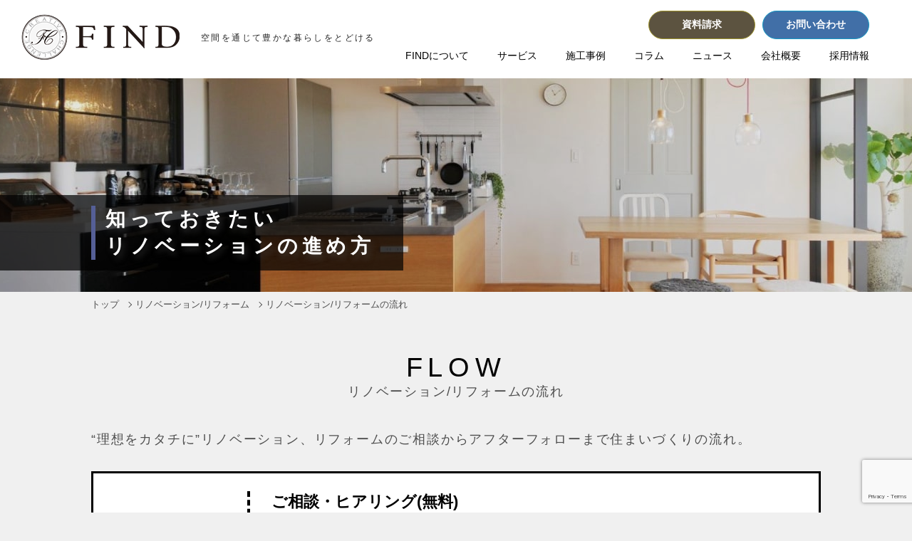

--- FILE ---
content_type: text/html; charset=UTF-8
request_url: https://www.a-find.jp/renovation/flow
body_size: 12494
content:
<!doctype html>
<html lang="ja">

<head>
	<!-- Google Tag Manager -->
	<script>
		(function(w, d, s, l, i) {
			w[l] = w[l] || [];
			w[l].push({
				'gtm.start': new Date().getTime(),
				event: 'gtm.js'
			});
			var f = d.getElementsByTagName(s)[0],
				j = d.createElement(s),
				dl = l != 'dataLayer' ? '&l=' + l : '';
			j.async = true;
			j.src =
				'https://www.googletagmanager.com/gtm.js?id=' + i + dl;
			f.parentNode.insertBefore(j, f);
		})(window, document, 'script', 'dataLayer', 'GTM-M9437RW');
	</script>
	<!-- End Google Tag Manager -->
	<meta charset="UTF-8">
	<meta name="viewport" content="width=device-width, initial-scale=1">
	<link rel="profile" href="https://gmpg.org/xfn/11">

	<meta name="facebook-domain-verification" content="h6r9foyuu7ev3bpq5pnc5r2ft3gt4i" />

	<meta name='robots' content='index, follow, max-image-preview:large, max-snippet:-1, max-video-preview:-1' />
<script src="https://www.google.com/recaptcha/api.js?render=6Le7WVcqAAAAAMw4ux4GBGQvWtDZw2-citdcOlYO"></script>
	<script>
		// grecaptcha読み込み後にトークン取得して hidden にセット
		document.addEventListener('DOMContentLoaded', function() {
			if (typeof grecaptcha === 'undefined' || !grecaptcha.ready) {
				console.warn('grecaptcha not ready');
				return;
			}
			grecaptcha.ready(function() {
				grecaptcha.execute('6Le7WVcqAAAAAMw4ux4GBGQvWtDZw2-citdcOlYO', {
					action: 'homepage'
				}).then(function(token) {
					// MW WP Form側で [mwform_hidden name="recaptcha-v3"] を入れている前提
					var els = document.querySelectorAll('input[name="recaptcha-v3"]');
					els.forEach(function(el) {
						el.value = token;
					});
				});
			});
		});
	</script>

	<!-- This site is optimized with the Yoast SEO plugin v23.1 - https://yoast.com/wordpress/plugins/seo/ -->
	<title>リノベーション/リフォームの流れ | 株式会社FIND</title>
	<link rel="canonical" href="https://www.a-find.jp/renovation/flow" />
	<meta property="og:locale" content="ja_JP" />
	<meta property="og:type" content="article" />
	<meta property="og:title" content="リノベーション/リフォームの流れ | 株式会社FIND" />
	<meta property="og:url" content="https://www.a-find.jp/renovation/flow" />
	<meta property="og:site_name" content="株式会社FIND" />
	<meta property="article:publisher" content="https://www.facebook.com/FINDagentgroup/" />
	<meta property="article:modified_time" content="2022-05-06T05:29:21+00:00" />
	<meta property="og:image" content="https://www.a-find.jp/wp/wp-content/uploads/2022/05/20200402192652_5e85bdecd2dee.jpg" />
	<meta property="og:image:width" content="1400" />
	<meta property="og:image:height" content="700" />
	<meta property="og:image:type" content="image/jpeg" />
	<meta name="twitter:card" content="summary_large_image" />
	<meta name="twitter:site" content="@find_biz" />
	<script type="application/ld+json" class="yoast-schema-graph">{"@context":"https://schema.org","@graph":[{"@type":"WebPage","@id":"https://www.a-find.jp/renovation/flow","url":"https://www.a-find.jp/renovation/flow","name":"リノベーション/リフォームの流れ | 株式会社FIND","isPartOf":{"@id":"https://www.a-find.jp/#website"},"datePublished":"2022-05-03T12:46:36+00:00","dateModified":"2022-05-06T05:29:21+00:00","breadcrumb":{"@id":"https://www.a-find.jp/renovation/flow#breadcrumb"},"inLanguage":"ja","potentialAction":[{"@type":"ReadAction","target":["https://www.a-find.jp/renovation/flow"]}]},{"@type":"BreadcrumbList","@id":"https://www.a-find.jp/renovation/flow#breadcrumb","itemListElement":[{"@type":"ListItem","position":1,"name":"Home","item":"https://www.a-find.jp/"},{"@type":"ListItem","position":2,"name":"リノベーション/リフォーム","item":"https://www.a-find.jp/renovation"},{"@type":"ListItem","position":3,"name":"リノベーション/リフォームの流れ"}]},{"@type":"WebSite","@id":"https://www.a-find.jp/#website","url":"https://www.a-find.jp/","name":"株式会社FIND","description":"空間を通じて豊かな暮らしをとどける","publisher":{"@id":"https://www.a-find.jp/#organization"},"potentialAction":[{"@type":"SearchAction","target":{"@type":"EntryPoint","urlTemplate":"https://www.a-find.jp/?s={search_term_string}"},"query-input":"required name=search_term_string"}],"inLanguage":"ja"},{"@type":"Organization","@id":"https://www.a-find.jp/#organization","name":"株式会社FIND","url":"https://www.a-find.jp/","logo":{"@type":"ImageObject","inLanguage":"ja","@id":"https://www.a-find.jp/#/schema/logo/image/","url":"https://www.a-find.jp/wp/wp-content/uploads/2022/05/20200402192652_5e85bdecd2dee.jpg","contentUrl":"https://www.a-find.jp/wp/wp-content/uploads/2022/05/20200402192652_5e85bdecd2dee.jpg","width":1400,"height":700,"caption":"株式会社FIND"},"image":{"@id":"https://www.a-find.jp/#/schema/logo/image/"},"sameAs":["https://www.facebook.com/FINDagentgroup/","https://x.com/find_biz"]}]}</script>
	<!-- / Yoast SEO plugin. -->


<link rel='dns-prefetch' href='//fonts.googleapis.com' />
<link rel="alternate" title="oEmbed (JSON)" type="application/json+oembed" href="https://www.a-find.jp/wp-json/oembed/1.0/embed?url=https%3A%2F%2Fwww.a-find.jp%2Frenovation%2Fflow" />
<link rel="alternate" title="oEmbed (XML)" type="text/xml+oembed" href="https://www.a-find.jp/wp-json/oembed/1.0/embed?url=https%3A%2F%2Fwww.a-find.jp%2Frenovation%2Fflow&#038;format=xml" />
<style id='wp-img-auto-sizes-contain-inline-css' type='text/css'>
img:is([sizes=auto i],[sizes^="auto," i]){contain-intrinsic-size:3000px 1500px}
/*# sourceURL=wp-img-auto-sizes-contain-inline-css */
</style>
<link rel='stylesheet' id='slick-css' href='https://www.a-find.jp/wp/wp-content/themes/a-find/css/slick.css?ver=6.9' type='text/css' media='all' />
<style id='wp-emoji-styles-inline-css' type='text/css'>

	img.wp-smiley, img.emoji {
		display: inline !important;
		border: none !important;
		box-shadow: none !important;
		height: 1em !important;
		width: 1em !important;
		margin: 0 0.07em !important;
		vertical-align: -0.1em !important;
		background: none !important;
		padding: 0 !important;
	}
/*# sourceURL=wp-emoji-styles-inline-css */
</style>
<link rel='stylesheet' id='wp-block-library-css' href='https://www.a-find.jp/wp/wp-includes/css/dist/block-library/style.min.css?ver=6.9' type='text/css' media='all' />
<style id='global-styles-inline-css' type='text/css'>
:root{--wp--preset--aspect-ratio--square: 1;--wp--preset--aspect-ratio--4-3: 4/3;--wp--preset--aspect-ratio--3-4: 3/4;--wp--preset--aspect-ratio--3-2: 3/2;--wp--preset--aspect-ratio--2-3: 2/3;--wp--preset--aspect-ratio--16-9: 16/9;--wp--preset--aspect-ratio--9-16: 9/16;--wp--preset--color--black: #000000;--wp--preset--color--cyan-bluish-gray: #abb8c3;--wp--preset--color--white: #ffffff;--wp--preset--color--pale-pink: #f78da7;--wp--preset--color--vivid-red: #cf2e2e;--wp--preset--color--luminous-vivid-orange: #ff6900;--wp--preset--color--luminous-vivid-amber: #fcb900;--wp--preset--color--light-green-cyan: #7bdcb5;--wp--preset--color--vivid-green-cyan: #00d084;--wp--preset--color--pale-cyan-blue: #8ed1fc;--wp--preset--color--vivid-cyan-blue: #0693e3;--wp--preset--color--vivid-purple: #9b51e0;--wp--preset--gradient--vivid-cyan-blue-to-vivid-purple: linear-gradient(135deg,rgb(6,147,227) 0%,rgb(155,81,224) 100%);--wp--preset--gradient--light-green-cyan-to-vivid-green-cyan: linear-gradient(135deg,rgb(122,220,180) 0%,rgb(0,208,130) 100%);--wp--preset--gradient--luminous-vivid-amber-to-luminous-vivid-orange: linear-gradient(135deg,rgb(252,185,0) 0%,rgb(255,105,0) 100%);--wp--preset--gradient--luminous-vivid-orange-to-vivid-red: linear-gradient(135deg,rgb(255,105,0) 0%,rgb(207,46,46) 100%);--wp--preset--gradient--very-light-gray-to-cyan-bluish-gray: linear-gradient(135deg,rgb(238,238,238) 0%,rgb(169,184,195) 100%);--wp--preset--gradient--cool-to-warm-spectrum: linear-gradient(135deg,rgb(74,234,220) 0%,rgb(151,120,209) 20%,rgb(207,42,186) 40%,rgb(238,44,130) 60%,rgb(251,105,98) 80%,rgb(254,248,76) 100%);--wp--preset--gradient--blush-light-purple: linear-gradient(135deg,rgb(255,206,236) 0%,rgb(152,150,240) 100%);--wp--preset--gradient--blush-bordeaux: linear-gradient(135deg,rgb(254,205,165) 0%,rgb(254,45,45) 50%,rgb(107,0,62) 100%);--wp--preset--gradient--luminous-dusk: linear-gradient(135deg,rgb(255,203,112) 0%,rgb(199,81,192) 50%,rgb(65,88,208) 100%);--wp--preset--gradient--pale-ocean: linear-gradient(135deg,rgb(255,245,203) 0%,rgb(182,227,212) 50%,rgb(51,167,181) 100%);--wp--preset--gradient--electric-grass: linear-gradient(135deg,rgb(202,248,128) 0%,rgb(113,206,126) 100%);--wp--preset--gradient--midnight: linear-gradient(135deg,rgb(2,3,129) 0%,rgb(40,116,252) 100%);--wp--preset--font-size--small: 13px;--wp--preset--font-size--medium: 20px;--wp--preset--font-size--large: 36px;--wp--preset--font-size--x-large: 42px;--wp--preset--spacing--20: 0.44rem;--wp--preset--spacing--30: 0.67rem;--wp--preset--spacing--40: 1rem;--wp--preset--spacing--50: 1.5rem;--wp--preset--spacing--60: 2.25rem;--wp--preset--spacing--70: 3.38rem;--wp--preset--spacing--80: 5.06rem;--wp--preset--shadow--natural: 6px 6px 9px rgba(0, 0, 0, 0.2);--wp--preset--shadow--deep: 12px 12px 50px rgba(0, 0, 0, 0.4);--wp--preset--shadow--sharp: 6px 6px 0px rgba(0, 0, 0, 0.2);--wp--preset--shadow--outlined: 6px 6px 0px -3px rgb(255, 255, 255), 6px 6px rgb(0, 0, 0);--wp--preset--shadow--crisp: 6px 6px 0px rgb(0, 0, 0);}:where(.is-layout-flex){gap: 0.5em;}:where(.is-layout-grid){gap: 0.5em;}body .is-layout-flex{display: flex;}.is-layout-flex{flex-wrap: wrap;align-items: center;}.is-layout-flex > :is(*, div){margin: 0;}body .is-layout-grid{display: grid;}.is-layout-grid > :is(*, div){margin: 0;}:where(.wp-block-columns.is-layout-flex){gap: 2em;}:where(.wp-block-columns.is-layout-grid){gap: 2em;}:where(.wp-block-post-template.is-layout-flex){gap: 1.25em;}:where(.wp-block-post-template.is-layout-grid){gap: 1.25em;}.has-black-color{color: var(--wp--preset--color--black) !important;}.has-cyan-bluish-gray-color{color: var(--wp--preset--color--cyan-bluish-gray) !important;}.has-white-color{color: var(--wp--preset--color--white) !important;}.has-pale-pink-color{color: var(--wp--preset--color--pale-pink) !important;}.has-vivid-red-color{color: var(--wp--preset--color--vivid-red) !important;}.has-luminous-vivid-orange-color{color: var(--wp--preset--color--luminous-vivid-orange) !important;}.has-luminous-vivid-amber-color{color: var(--wp--preset--color--luminous-vivid-amber) !important;}.has-light-green-cyan-color{color: var(--wp--preset--color--light-green-cyan) !important;}.has-vivid-green-cyan-color{color: var(--wp--preset--color--vivid-green-cyan) !important;}.has-pale-cyan-blue-color{color: var(--wp--preset--color--pale-cyan-blue) !important;}.has-vivid-cyan-blue-color{color: var(--wp--preset--color--vivid-cyan-blue) !important;}.has-vivid-purple-color{color: var(--wp--preset--color--vivid-purple) !important;}.has-black-background-color{background-color: var(--wp--preset--color--black) !important;}.has-cyan-bluish-gray-background-color{background-color: var(--wp--preset--color--cyan-bluish-gray) !important;}.has-white-background-color{background-color: var(--wp--preset--color--white) !important;}.has-pale-pink-background-color{background-color: var(--wp--preset--color--pale-pink) !important;}.has-vivid-red-background-color{background-color: var(--wp--preset--color--vivid-red) !important;}.has-luminous-vivid-orange-background-color{background-color: var(--wp--preset--color--luminous-vivid-orange) !important;}.has-luminous-vivid-amber-background-color{background-color: var(--wp--preset--color--luminous-vivid-amber) !important;}.has-light-green-cyan-background-color{background-color: var(--wp--preset--color--light-green-cyan) !important;}.has-vivid-green-cyan-background-color{background-color: var(--wp--preset--color--vivid-green-cyan) !important;}.has-pale-cyan-blue-background-color{background-color: var(--wp--preset--color--pale-cyan-blue) !important;}.has-vivid-cyan-blue-background-color{background-color: var(--wp--preset--color--vivid-cyan-blue) !important;}.has-vivid-purple-background-color{background-color: var(--wp--preset--color--vivid-purple) !important;}.has-black-border-color{border-color: var(--wp--preset--color--black) !important;}.has-cyan-bluish-gray-border-color{border-color: var(--wp--preset--color--cyan-bluish-gray) !important;}.has-white-border-color{border-color: var(--wp--preset--color--white) !important;}.has-pale-pink-border-color{border-color: var(--wp--preset--color--pale-pink) !important;}.has-vivid-red-border-color{border-color: var(--wp--preset--color--vivid-red) !important;}.has-luminous-vivid-orange-border-color{border-color: var(--wp--preset--color--luminous-vivid-orange) !important;}.has-luminous-vivid-amber-border-color{border-color: var(--wp--preset--color--luminous-vivid-amber) !important;}.has-light-green-cyan-border-color{border-color: var(--wp--preset--color--light-green-cyan) !important;}.has-vivid-green-cyan-border-color{border-color: var(--wp--preset--color--vivid-green-cyan) !important;}.has-pale-cyan-blue-border-color{border-color: var(--wp--preset--color--pale-cyan-blue) !important;}.has-vivid-cyan-blue-border-color{border-color: var(--wp--preset--color--vivid-cyan-blue) !important;}.has-vivid-purple-border-color{border-color: var(--wp--preset--color--vivid-purple) !important;}.has-vivid-cyan-blue-to-vivid-purple-gradient-background{background: var(--wp--preset--gradient--vivid-cyan-blue-to-vivid-purple) !important;}.has-light-green-cyan-to-vivid-green-cyan-gradient-background{background: var(--wp--preset--gradient--light-green-cyan-to-vivid-green-cyan) !important;}.has-luminous-vivid-amber-to-luminous-vivid-orange-gradient-background{background: var(--wp--preset--gradient--luminous-vivid-amber-to-luminous-vivid-orange) !important;}.has-luminous-vivid-orange-to-vivid-red-gradient-background{background: var(--wp--preset--gradient--luminous-vivid-orange-to-vivid-red) !important;}.has-very-light-gray-to-cyan-bluish-gray-gradient-background{background: var(--wp--preset--gradient--very-light-gray-to-cyan-bluish-gray) !important;}.has-cool-to-warm-spectrum-gradient-background{background: var(--wp--preset--gradient--cool-to-warm-spectrum) !important;}.has-blush-light-purple-gradient-background{background: var(--wp--preset--gradient--blush-light-purple) !important;}.has-blush-bordeaux-gradient-background{background: var(--wp--preset--gradient--blush-bordeaux) !important;}.has-luminous-dusk-gradient-background{background: var(--wp--preset--gradient--luminous-dusk) !important;}.has-pale-ocean-gradient-background{background: var(--wp--preset--gradient--pale-ocean) !important;}.has-electric-grass-gradient-background{background: var(--wp--preset--gradient--electric-grass) !important;}.has-midnight-gradient-background{background: var(--wp--preset--gradient--midnight) !important;}.has-small-font-size{font-size: var(--wp--preset--font-size--small) !important;}.has-medium-font-size{font-size: var(--wp--preset--font-size--medium) !important;}.has-large-font-size{font-size: var(--wp--preset--font-size--large) !important;}.has-x-large-font-size{font-size: var(--wp--preset--font-size--x-large) !important;}
/*# sourceURL=global-styles-inline-css */
</style>

<style id='classic-theme-styles-inline-css' type='text/css'>
/*! This file is auto-generated */
.wp-block-button__link{color:#fff;background-color:#32373c;border-radius:9999px;box-shadow:none;text-decoration:none;padding:calc(.667em + 2px) calc(1.333em + 2px);font-size:1.125em}.wp-block-file__button{background:#32373c;color:#fff;text-decoration:none}
/*# sourceURL=/wp-includes/css/classic-themes.min.css */
</style>
<link rel='stylesheet' id='wp-pagenavi-css' href='https://www.a-find.jp/wp/wp-content/plugins/wp-pagenavi/pagenavi-css.css?ver=2.70' type='text/css' media='all' />
<link rel='stylesheet' id='style-css' href='https://www.a-find.jp/wp/wp-content/themes/a-find/style.css?ver=6.9' type='text/css' media='all' />
<link rel='stylesheet' id='slick-theme-css' href='https://www.a-find.jp/wp/wp-content/themes/a-find/css/slick-theme.css?ver=1.0.2' type='text/css' media='' />
<link rel='stylesheet' id='kari-css' href='https://www.a-find.jp/wp/wp-content/themes/a-find/css/kari.css?ver=1.0.2' type='text/css' media='' />
<link rel='stylesheet' id='kari2-css' href='https://www.a-find.jp/wp/wp-content/themes/a-find/css/kari_02.css?ver=1.0.2' type='text/css' media='' />
<link rel='stylesheet' id='kari3-css' href='https://www.a-find.jp/wp/wp-content/themes/a-find/css/kari_03.css?ver=1.0.2' type='text/css' media='' />
<link rel='stylesheet' id='post_style-css' href='https://www.a-find.jp/wp/wp-content/themes/a-find/css/post_style.css?ver=1.0.2' type='text/css' media='' />
<link rel='stylesheet' id='responsive-css' href='https://www.a-find.jp/wp/wp-content/themes/a-find/css/responsive.css?ver=1.0.2' type='text/css' media='' />
<link rel='stylesheet' id='renew_swiper-css' href='https://www.a-find.jp/wp/wp-content/themes/a-find/css/swiper.min.css?ver=6.9' type='text/css' media='all' />
<link rel='stylesheet' id='renew_main-css' href='https://www.a-find.jp/wp/wp-content/themes/a-find/css/renew.css?v=1.0.2&#038;ver=6.9' type='text/css' media='all' />
<link rel='stylesheet' id='renew_gf-css' href='https://fonts.googleapis.com/css2?family=Raleway%3Awght%40100%3B200%3B300%3B400%3B500%3B600%3B700%3B800%3B900&#038;display=swap&#038;ver=6.9' type='text/css' media='all' />
<link rel='stylesheet' id='search-css' href='https://www.a-find.jp/wp/wp-content/themes/a-find/css/search.css?ver=6.9' type='text/css' media='all' />
<link rel="https://api.w.org/" href="https://www.a-find.jp/wp-json/" /><link rel="alternate" title="JSON" type="application/json" href="https://www.a-find.jp/wp-json/wp/v2/pages/220" /><link rel="EditURI" type="application/rsd+xml" title="RSD" href="https://www.a-find.jp/wp/xmlrpc.php?rsd" />
<meta name="generator" content="WordPress 6.9" />
<link rel='shortlink' href='https://www.a-find.jp/?p=220' />
<link rel="icon" href="https://www.a-find.jp/wp/wp-content/uploads/2022/06/cropped-icon-152x152-1-32x32.png" sizes="32x32" />
<link rel="icon" href="https://www.a-find.jp/wp/wp-content/uploads/2022/06/cropped-icon-152x152-1-192x192.png" sizes="192x192" />
<link rel="apple-touch-icon" href="https://www.a-find.jp/wp/wp-content/uploads/2022/06/cropped-icon-152x152-1-180x180.png" />
<meta name="msapplication-TileImage" content="https://www.a-find.jp/wp/wp-content/uploads/2022/06/cropped-icon-152x152-1-270x270.png" />
		<style type="text/css" id="wp-custom-css">
			.p_down ul{
	width: auto;
}

.about_feature .feature_tit .tit_right .tit_bracket {
    top: 130px !important;
}		</style>
		</head>

<body data-rsssl=1 id="under" class="wp-singular page-template page-template-page__renovation_flow page-template-page__renovation_flow-php page page-id-220 page-child parent-pageid-207 wp-theme-a-find page_flow page_renovation_child renovation_flow_index">
	<!-- Google Tag Manager (noscript) -->
	<noscript><iframe src="https://www.googletagmanager.com/ns.html?id=GTM-M9437RW"
			height="0" width="0" style="display:none;visibility:hidden"></iframe></noscript>
	<!-- End Google Tag Manager (noscript) -->
	
	<div id="page" class="site">
		<header id="globalHeader">
			<div class="wrap">
				<div class="logo">
					<a href="https://www.a-find.jp">
						<h1><img src="https://www.a-find.jp/wp/wp-content/themes/a-find/img/common/header-logo.png" width="222" height="64" alt="株式会社FIND"></h1>
					</a>
					<p>空間を通じて豊かな暮らしをとどける</p>
				</div>

				<nav class="pc_nav">
					<ul class="nav_contacts">
						<li class="head_request"><a href="https://www.a-find.jp/request/"><span>資料請求</span></a></li>
						<li class="head_tell"><a href="https://www.a-find.jp/inquiry/?genre_name=inquiry"><span>お問い合わせ</span></a></li>
					</ul>
					<ul class="nav_item">
						<li class="p_down">
							<a href="https://www.a-find.jp/feature/">FINDについて</a>
							<ul>
								<li><a href="https://www.a-find.jp/renovation/feature/">FINDの特徴</a></li>
								<li><a href="https://www.a-find.jp/renovation/flow/">リノベーションの流れ</a></li>
								<li><a href="https://www.a-find.jp/renovation/fee/">費用目安</a></li>
								<li><a href="https://a-find.online/" target="_blank">３Dオンラインショールーム</a></li>
							</ul>
						</li>
						<li class="p_down">
							<a href="javascript:void(0)">サービス</a>
							<ul>
								<li><a href="https://www.a-find.jp/renovation/?genre_name=renovation">リノベーション/リフォーム</a></li>
								<li><a href="https://www.a-find.jp/realestate/onestop">ワンストップサービス</a></li>
								<li><a href="https://www.a-find.jp/design">オフィス・店舗デザイン</a></li>
								<li><a href="https://www.a-find.jp/newhouse">新築/注文住宅</a></li>
								<li><a href="https://www.a-find.jp/realestate?genre_name=realestate">不動産</a></li>
							</ul>
						</li>
						<li class="p_down">
							<a href="https://www.a-find.jp/work/">施工事例</a>
							<ul>
																									<li><a href="https://www.a-find.jp/work/?xp%5B0%5D=298">リノベーション/リフォーム</a></li>
																									<li><a href="https://www.a-find.jp/work/?xp%5B0%5D=299">物件探し(不動産)＋リノベーション</a></li>
																									<li><a href="https://www.a-find.jp/work/?xp%5B0%5D=300">新築/注文住宅</a></li>
																									<li><a href="https://www.a-find.jp/work/?xp%5B0%5D=301">オフィス/店舗</a></li>
															</ul>
						</li>
						<li><a href="https://www.a-find.jp/column/">コラム</a></li>
						<li><a href="https://www.a-find.jp/news/">ニュース</a></li>
						<li><a href="https://www.a-find.jp/about/">会社概要</a></li>
						<li><a href="https://www.a-find.jp/recruit/">採用情報</a></li>
					</ul>
				</nav>

				<ul class="smp_bl_tell">
					<li class="head_tell"><a href="tel:0120871713"><span>お電話でのお問い合わせ</span></a></li>
				</ul>
				<nav class="smp_nav">
					<ul>
						<li><a href="https://www.a-find.jp">トップ</a></li>
						<li><a href="https://www.a-find.jp/news/">ニュース</a></li>
						<li class="open_ul">
							<a class="open_ul_a" href="javascript:void(0)">サービスメニュー</a>
							<ul>
								<li><a href="https://www.a-find.jp/renovation/?genre_name=renovation">リノベーション/リフォーム</a></li>
								<li><a href="https://www.a-find.jp/realestate/onestop">ワンストップサービス</a></li>
								<li><a href="https://www.a-find.jp/design">オフィス・店舗デザイン</a></li>
								<li><a href="https://www.a-find.jp/newhouse">新築/注文住宅</a></li>
								<li><a href="https://www.a-find.jp/realestate?genre_name=realestate">不動産</a></li>
							</ul>
						</li>
						<li class="open_ul">
							<a class="open_ul_a" href="javascript:void(0)">実例紹介</a>
							<ul>
								<li><a href="https://www.a-find.jp/work_category/renovation/">リノベーション/リフォーム</a></li>
								<li><a href="https://www.a-find.jp/work_category/realestate/">不動産</a></li>
								<li><a href="https://www.a-find.jp/work_category/newhouse/">新築/注文住宅</a></li>
								<li><a href="https://www.a-find.jp/work_category/design/">空間デザイン</a></li>
							</ul>
						</li>
						<li><a href="https://www.a-find.jp/column/">コラム</a></li>
						<li><a href="https://www.a-find.jp/about/">会社概要</a></li>
						<li><a href="https://www.a-find.jp/recruit/">採用情報</a></li>
					</ul>

					<div class="smp_sns_shelf">
						<a target="_blank" href="https://twitter.com/FIND_biz"><img src="https://www.a-find.jp/wp/wp-content/themes/a-find/img/header_kari/head_icon_tw.svg" alt="ツイッターのアイコン"></a>
						<a target="_blank" href="https://www.instagram.com/find_renovation/?hl=ja"><img src="https://www.a-find.jp/wp/wp-content/themes/a-find/img/header_kari/head_icon_inst.svg" alt="インスタグラムのアイコン"></a>
						<a target="_blank" href="https://www.facebook.com/FINDagentgroup/"><img src="https://www.a-find.jp/wp/wp-content/themes/a-find/img/header_kari/head_icon_fb.svg" alt="フェイスブックのアイコン"></a>
						<a target="_blank" href="http://nav.cx/6GdB9WC"><img src="https://www.a-find.jp/wp/wp-content/themes/a-find/img/header_kari/head_icon_line.svg" alt="ライン＠のアイコン"></a>
						<a href="https://www.a-find.jp/request/"><img src="https://www.a-find.jp/wp/wp-content/themes/a-find/img/images/icon/icon_request_yellow.svg" alt="お役立ち資料"></a>
						<a href="https://www.a-find.jp/inquiry/?genre_name=inquiry"><img src="https://www.a-find.jp/wp/wp-content/themes/a-find/img/images/icon/icon_mail_blue.svg" alt="メールでのお問い合わせ"></a>
					</div>
				</nav>
			</div>

			<div class="hbg_position">
				<a class="menu-trigger" href="javascript:void(0)">
					<span></span>
					<span></span>
					<span></span>
				</a>
			</div>

			<div class="phone_foot">
				<dl class="f_top"><a href="https://www.a-find.jp"></a>
					<dt><img src="https://www.a-find.jp/wp/wp-content/themes/a-find/img/images/icon/icon_top_white.svg" alt="トップページ"></dt>
					<dd>トップ</dd>
				</dl>
				<dl class="f_shop"><a href="https://www.a-find.jp/shop/"></a>
					<dt><img src="https://www.a-find.jp/wp/wp-content/themes/a-find/img/images/icon/icon_map_white.svg" alt="ショップ紹介"></dt>
					<dd>アクセス</dd>
				</dl>
				<dl class="f_cont"><a href="https://www.a-find.jp/inquiry/?genre_name=inquiry"></a>
					<dt><img src="https://www.a-find.jp/wp/wp-content/themes/a-find/img/images/icon/icon_mail_white.svg" alt="お問い合わせ"></dt>
					<dd>お問い合わせ</dd>
				</dl>
				<dl class="f_tell"><a href="tel:0120871713"></a>
					<dt><img src="https://www.a-find.jp/wp/wp-content/themes/a-find/img/images/icon/phone_icon_white.svg" alt="電話"></dt>
					<dd>TEL</dd>
				</dl>
			</div>
		</header><!-- #masthead -->
<div id="main">
  
<div class="u_u_mainV" style="background: url(https://www.a-find.jp/wp/wp-content/themes/a-find/img/images/index/flow/renovation_flow_mainv.jpg)no-repeat;">
  <div class="wrap">
    <div class="headline_position">
      <h2 class="main_headline reform">知っておきたい<br />リノベーションの進め方</h2>
    </div>
  </div>
</div><!-- /.u_mainvisual -->
    <div class="pankuzu wrap">
    <ul class="breadcrumb" typeof="BreadcrumbList" vocab="https://schema.org/" aria-label="breadcrumb">
      <!-- Breadcrumb NavXT 7.0.2 -->
<li property="itemListElement" typeof="ListItem"><a property="item" typeof="WebPage" title="Go to 株式会社FIND." href="https://www.a-find.jp" class="home" ><span property="name">トップ</span></a><meta property="position" content="1"></li><li property="itemListElement" typeof="ListItem"><a property="item" typeof="WebPage" title="Go to リノベーション/リフォーム." href="https://www.a-find.jp/renovation" class="post post-page" ><span property="name">リノベーション/リフォーム</span></a><meta property="position" content="2"></li><li property="itemListElement" typeof="ListItem" class="post post-page current-item"><span property="name">リノベーション/リフォームの流れ</span><meta property="url" content="https://www.a-find.jp/renovation/flow"><meta property="position" content="3"></li>    </ul>
  </div>

  <section class="s_layer_common">
    <div class="wrap">
      <h2 class="u_headline">FLOW<span>リノベーション/リフォームの流れ</span></h2>
      <p class="rv_ft_pb">“理想をカタチに”リノベーション、リフォームのご相談からアフターフォローまで住まいづくりの流れ。</p>
    </div>

    <div class="wrap flow_contents">
      <div class="cost_free clearfix">
        <div class="f_c_box">
          <div class="left">
            <p>STEP 1</p>
            <span>1時間~2時間程度</span>
          </div><!-- /.left -->
          <div class="right">
            <h3>ご相談・ヒアリング(無料)</h3>
            <p>アイディア&インスピレーション満載のショールームで打ち合わせ。<br />
              理想の暮らし方、住まいへの想いや叶えたい空間、取り入れたいモノ・コトなどを遠慮なくスタッフにお伝えください。</p>
          </div><!-- /.right -->
        </div><!-- /.f_c_box -->

        <div class="orange_shelf clearfix">
          <div class="orange_box">
            <p class="denki icon">ご来店時に現在の状況が分かる既存図面をお持ちいただければより詳細な打ち合わせが可能です。<br />ご希望されるイメージ写真などございましたらお気軽にお持ちください。<br />大切にしたいキーワードやPLANの方向性を一緒に決めていきます。</p>
          </div><!-- /.orange_box -->
        </div>

        <div class="f_c_box">
          <div class="left">
            <p>STEP 2</p>
            <span>1.5時間~2.5時間程度</span>
          </div><!-- /.left -->
          <div class="right">
            <h3>現地調査(無料)</h3>
            <p>リノベーションをご希望される物件の現地調査、採寸をさせていただきます。<br />
              現地を一緒に確認させていただき、ヒアリング内容・追加要望を整理しながら一緒にプランの精度を上げていきます。</p>
          </div><!-- /.right -->
        </div><!-- /.f_c_box -->

        <div class="orange_shelf clearfix">
          <div class="orange_box">
            <p class="icon rf_cl">お客様のご要望をかなえるお見積書およびプレゼンテーション資料を作成いたします。<br />
              リノベーションプラン作成のため2~3週間程度お時間をいただきます。</p>
          </div><!-- /.orange_box -->
        </div>

        <div class="f_c_box">
          <div class="left">
            <p>STEP 3</p>
            <span>1.5時間~2時間程度</span>
          </div><!-- /.left -->
          <div class="right">
            <h3>お見積作成・初回プレゼンテーション(無料)</h3>
            <p>プラン図、プレゼンテーションシート、建材サンプル、お見積書をご確認いただきながら、ライフスタイルに合ったご提案をさせていただきます。</p>
          </div><!-- /.right -->
        </div><!-- /.f_c_box -->

        <div class="orange_shelf clearfix">
          <div class="orange_box">
            <p class="icon rf_plan">リノベーションプラン修正のため1~2週間程度お時間をいただきます。</p>
          </div><!-- /.orange_box -->
        </div>

        <div class="f_c_box">
          <div class="left">
            <p>STEP 4</p>
            <span>1.5時間~2.5時間程度</span>
          </div><!-- /.left -->
          <div class="right">
            <h3>プラン・見積修正(無料)</h3>
            <p class="no_lb">ご提案いたしましたファーストプランの内容修正や詳細のプラン図、サンプル確認、<br />
              それに伴う再見積書を作成し、お客様のイメージとプラン、ご予算の調整を行います。</p>
          </div><!-- /.right -->
        </div><!-- /.f_c_box -->

        <div class="orange_shelf clearfix">
          <div class="orange_box photo_in back p_i_icon">
            <img src="https://www.a-find.jp/wp/wp-content/themes/a-find/img/images/icon/agreement.svg" alt="契約書のアイコン">
            <p>※別途内容に応じて「設計契約」をご用意しております。完成予想の3Dパース作成、模型作成も可能です。詳しくはスタッフまで。(有料)</p>
          </div><!-- /.orange_box -->
        </div>
      </div><!-- /.cost_free -->

      <div class="cost_necessary">
        <div class="f_c_box">
          <div class="left">
            <p>STEP 5</p>
            <span>1.5時間~2.5時間程度</span>
          </div><!-- /.left -->
          <div class="right">
            <h3>工事お申込み・ご契約</h3>
            <p>ご提案内容にご納得いただいたうえで工事請負契約を締結いたします。</p>
          </div><!-- /.right -->
        </div><!-- /.f_c_box -->

        <div class="orange_shelf clearfix">
          <div class="orange_box">
            <p class="icon rf_cl">工事の日程やおおまかな工程・お支払い条件等の確認を行います。</p>
          </div><!-- /.orange_box -->
        </div>

        <div class="f_c_box">
          <div class="left">
            <p>STEP 6</p>
            <span>1時間~2.5時間程度</span>
          </div><!-- /.left -->
          <div class="right">
            <h3>仕様確認</h3>
            <p>最終的な仕様確認と商品の発注及びスタッフの手配を行います。<br />
              工事内容・日程・仕様を確定いたします。</p>
          </div><!-- /.right -->
        </div><!-- /.f_c_box -->

        <div class="orange_shelf clearfix">
          <div class="orange_box">
            <p class="icon rf_hellow">※着工前に工事申請、近隣の方々へのご挨拶を行います。</p>
          </div><!-- /.orange_box -->
        </div>

        <div class="f_c_box">
          <div class="left">
            <p>STEP 7</p>
          </div><!-- /.left -->
          <div class="right">
            <h3>工事開始</h3>
            <p>いよいよ工事が始まります。工事は随時確認を取りながら進めさせていただきます。<br />
              気になる事やご不明点などがありましたら遠慮なくご相談下さい。</p>
          </div><!-- /.right -->
        </div><!-- /.f_c_box -->

        <div class="orange_shelf clearfix">
          <div class="orange_box photo_in">
            <img src="https://www.a-find.jp/wp/wp-content/themes/a-find/img/images/index/r_f_pic_before.jpg" alt="before">
            <p class="">全体的なリノベーション工事の場合工期は1.5ヶ月~3ヶ月程度とお考え下さい。<br />
              ※マンション全面リノベーションの場合2ヶ月程度が多くなっております。</p>
          </div><!-- /.orange_box -->
        </div>

        <div class="f_c_box">
          <div class="left">
            <p>STEP 8</p>
          </div><!-- /.left -->
          <div class="right">
            <h3>工事報告</h3>
            <p>解体後、下地や躯体の状況を確認しながら工事の進捗報告をさせていただきます。</p>
          </div><!-- /.right -->
        </div><!-- /.f_c_box -->

        <div class="orange_shelf clearfix">
          <div class="orange_box dl_shelf">
            <h4>大まかな工事の流れ</h4>
            <dl>
              <dt><img src="https://www.a-find.jp/wp/wp-content/themes/a-find/img/images/index/r_f_pic01.jpg" alt="解体"></dt>
              <dd>解体工事</dd>
            </dl>
            <dl>
              <dt><img src="https://www.a-find.jp/wp/wp-content/themes/a-find/img/images/index/r_f_pic02.jpg" alt="電気・設備"></dt>
              <dd>電気・設備工事</dd>
            </dl>
            <dl>
              <dt><img src="https://www.a-find.jp/wp/wp-content/themes/a-find/img/images/index/r_f_pic03.jpg" alt="大工"></dt>
              <dd>大工工事</dd>
            </dl>
            <dl>
              <dt><img src="https://www.a-find.jp/wp/wp-content/themes/a-find/img/images/index/r_f_pic04.jpg" alt="設備・内装"></dt>
              <dd>設備・内装工事</dd>
            </dl>
            <dl>
              <dt><img src="https://www.a-find.jp/wp/wp-content/themes/a-find/img/images/index/r_f_pic05.jpg" alt="完成"></dt>
              <dd>完成</dd>
            </dl>
          </div><!-- /.orange_box -->
        </div>

        <div class="f_c_box">
          <div class="left">
            <p>STEP 9</p>
          </div><!-- /.left -->
          <div class="right">
            <h3>完工確認・お引き渡し</h3>
            <p>お客様と一緒に最終的な工事箇所・設備機器のご確認をしていただきます。<br />
              工事内容に問題がなければお引き渡しとなります。</p>
          </div><!-- /.right -->
        </div><!-- /.f_c_box -->

        <div class="orange_shelf clearfix">
          <div class="orange_box photo_in">
            <img src="https://www.a-find.jp/wp/wp-content/themes/a-find/img/images/index/r_f_pic_after.jpg" alt="after">
            <p class="">理想の住まいで新たな暮らしが始まります。<br />
              インテリアコーディネートやグリーンのご相談も可能です。</p>
          </div><!-- /.orange_box -->
        </div>

        <div class="f_c_box">
          <div class="left">
            <p>STEP 10</p>
          </div><!-- /.left -->
          <div class="right">
            <h3>アフターサービス</h3>
            <p>メーカー保証とは別に工事保証書を発行いたします。<br />
              定期的なメンテナンスのご案内もいたしますが、気になることや、ちょっとしたご相談などお気軽にご連絡ください。お客様と末永いお付き合いをさせていただきます。</p>
          </div><!-- /.right -->
        </div><!-- /.f_c_box -->

      </div><!-- /.cost_necessary -->
    </div><!-- /.flow_contents -->

  </section>

  <section class="oss_sc">
    <div class="wrap">
      <a href="https://www.a-find.jp/work_category/renovation/">
        <div class="sc_link">
          <span>リノベーション/リフォーム</span>
          OUR WORK
          <span>実例紹介</span>
        </div>
      </a>

    </div>
  </section><!-- /.oss_sc -->

  <section class="bottom_contact">
  <h2 class="u_headline">CONTACT<span>お問い合わせ</span></h2>
  <div class="wrap">
    <div class="b_mail_box">
      <h3>お問い合わせフォーム</h3>
      <a href="https://www.a-find.jp/renovation/?genre_name=renovation#renovation_contact">メールでのお問い合わせはこちら</a>
    </div>

    <div class="b_tell_box">
      <p>お電話でのお申し込みもお待ちしております。</p>
      <a href="tel:0120871713"><span>0120-871-713</span></a>
      <h4>
        <span>受付時間 / 9:00~18:00</span>
        <span>定休日 / 水曜日(祝日営業)</span>
      </h4>
    </div>
  </div>
</section>
</div>


<footer>
	<div class="wrap">
		<div class="foot_box">
			<h5><a href="https://www.a-find.jp">Top</a></h5>
		</div><!-- /.foot_box -->

		<div class="foot_box">
			<h5><a href="https://www.a-find.jp/renovation/?genre_name=renovation">Renovation / Reform</a></h5>
			<ul>
				<li><a href="https://www.a-find.jp/renovation/feature/">リノベーションの特徴</a></li>
				<li><a href="https://www.a-find.jp/renovation/flow/">リノベーションの流れ</a></li>
				<li><a href="https://www.a-find.jp/renovation/fee/">リノベーションの費用目安</a></li>
				<li><a href="/category/work?type=renovation">リノベーションの実例</a></li>
			</ul>
		</div><!-- /.foot_box -->

		<div class="foot_box">
			<h5><a href="https://www.a-find.jp/realestate/?genre_name=realestate">Real estate</a></h5>
			<ul>
				<li><a href="https://www.a-find.jp/realestate/feature/">FINDのすまい探し</a></li>
				<li><a href="https://www.a-find.jp/realestate/flow/">お取引の流れ</a></li>
				<li><a href="https://www.a-find.jp/realestate/onestop/">ワンストップサービス</a></li>
				<li><a href="https://www.a-find.jp/work_category/realestate/">ワンストップサービスの実例</a></li>
			</ul>
		</div><!-- /.foot_box -->

		<div class="foot_box">
			<h5><a href="https://www.a-find.jp/newhouse/">Custom built home</a></h5>
			<ul>
				<li><a href="https://www.a-find.jp/work_category/newhouse/">新築/注文住宅の実例</a></li>
			</ul>

		</div><!-- /.foot_box -->

		<div class="foot_box">
			<h5><a href="https://www.a-find.jp/design/">Space design</a></h5>
			<ul>
				<li><a href="https://www.a-find.jp/work_category/design/">空間デザインの実例</a></li>
			</ul>
		</div><!-- /.foot_box -->

		<div class="foot_box">
			<h5><a href="https://www.a-find.jp/homeinspection/">Home inspection</a></h5>
		</div><!-- /.foot_box -->

		<div class="foot_box">
			<h5><a href="https://www.a-find.jp/financialplanning/">Financial planning</a></h5>
		</div><!-- /.foot_box -->

		<div class="foot_box">
			<h5><a href="https://www.a-find.jp/about/">About</a></h5>
			<ul>
				<li><a href="https://www.a-find.jp/about/#cop_ply">企業理念</a></li>
				<!-- <li><a href="/about#cop_service">提供サービス</a></li> -->
				<li><a href="https://www.a-find.jp/about/#cop_overview">会社概要</a></li>
				<li><a href="https://www.a-find.jp/about/#cop_shop">店舗紹介</a></li>
			</ul>
		</div><!-- /.foot_box -->

		<div class="foot_box">
			<h5><a href="https://www.a-find.jp/shop/">Shop</a></h5>
			<ul>
				<li><a href="https://www.a-find.jp/shop/#al_kajigaya">梶ケ谷店</a></li>
			</ul>
		</div><!-- /.foot_box -->

		<div class="foot_box">
			<h5><a href="https://www.a-find.jp/inquiry/?genre_name=inquiry">Contact</a></h5>
			<ul>
				<li><a href="https://www.a-find.jp/renovation/?genre_name=renovation#renovation_contact">リノベーション/リフォーム</a></li>
				<li><a href="https://www.a-find.jp/realestate/?genre_name=realestate#real-estate_contact">不動産</a></li>
				<li><a href="https://www.a-find.jp/inquiry/?genre_name=inquiry">その他のお問い合わせ</a></li>
			</ul>
		</div><!-- /.foot_box -->

		<div class="foot_box">
			<h5><a href="https://www.a-find.jp/about/policy/">Privacy policy</a></h5>
			<ul>
				<li><a href="https://www.a-find.jp/about/policy/#antisocial-forces">反社会的勢力排除に向けた基本方針</a></li>
				<li><a href="https://www.a-find.jp/about/policy/#privacy-protection">個人情報保護方針</a></li>
			</ul>
		</div><!-- /.foot_box -->

		<div class="foot_box">
			<h5><a href="https://www.a-find.jp/news/">News</a></h5>
			<ul>
				<li><a href="https://www.a-find.jp/category/notice/">お知らせ</a></li>
				<li><a href="https://www.a-find.jp/category/seminarinfo/">イベント/セミナー情報</a></li>
				<li><a href="https://www.a-find.jp/category/pressreleases/">プレスリリース</a></li>
				<li><a href="https://www.a-find.jp/category/etc/">その他</a></li>
				<li><a href="https://www.a-find.jp/category/info/">INFO</a></li>
			</ul>
		</div><!-- /.foot_box -->

		<div class="foot_box">
			<h5><a href="https://www.a-find.jp/column/">Column</a></h5>
			<ul>
				<li><a href="https://www.a-find.jp/column_category/renovation/">リノベーション/リフォーム</a></li>
				<li><a href="https://www.a-find.jp/column_category/realestate/">不動産</a></li>
				<li><a href="https://www.a-find.jp/column_category/newhouse/">新築/注文住宅</a></li>
				<li><a href="https://www.a-find.jp/column_category/design/">空間デザイン</a></li>
				<li><a href="https://www.a-find.jp/column_category/find/">FIND</a></li>
				<li><a href="https://www.a-find.jp/column_category/etc/">その他</a></li>
			</ul>
		</div><!-- /.foot_box -->

		<div class="foot_box">
			<h5><a href="javascript:void(0)">Q&amp;A</a></h5>
			<ul>
				<li><a href="https://www.a-find.jp/renovation/#renovation_qa">リノベーションQ&amp;A</a></li>
				<li><a href="https://www.a-find.jp/realestate/#real-estate_qa">不動産Q&amp;A</a></li>
			</ul>
		</div><!-- /.foot_box -->

		<div class="foot_box">
			<h5><a href="">SNS</a></h5>
			<ul>
				<li><a target="_blank" href="https://twitter.com/FIND_biz">Twitter</a></li>
				<li><a target="_blank" href="https://www.instagram.com/find_renovation/?hl=ja">Instagram</a></li>
				<li><a target="_blank" href="https://www.facebook.com/FINDagentgroup/">Facebook</a></li>
				<li><a target="_blank" href="http://nav.cx/6GdB9WC">LINE@</a></li>
			</ul>
		</div><!-- /.foot_box -->
	</div><!-- /.wrap -->
	<small class="c_copy">Copyright © All Rights Reserved.</small>
</footer><!-- #colophon -->
</div><!-- #page -->





<script type="speculationrules">
{"prefetch":[{"source":"document","where":{"and":[{"href_matches":"/*"},{"not":{"href_matches":["/wp/wp-*.php","/wp/wp-admin/*","/wp/wp-content/uploads/*","/wp/wp-content/*","/wp/wp-content/plugins/*","/wp/wp-content/themes/a-find/*","/*\\?(.+)"]}},{"not":{"selector_matches":"a[rel~=\"nofollow\"]"}},{"not":{"selector_matches":".no-prefetch, .no-prefetch a"}}]},"eagerness":"conservative"}]}
</script>
<script type="text/javascript" src="https://www.a-find.jp/wp/wp-content/themes/a-find/js/toc.js?ver=1.0.2" id="toc-js"></script>
<script type="text/javascript" src="https://www.a-find.jp/wp/wp-content/themes/a-find/js/jquery-1.11.3.min.js?ver=1.0.2" id="alt-jquery-js"></script>
<script type="text/javascript" src="https://www.a-find.jp/wp/wp-content/themes/a-find/js/jquery.lazyload.min.js?ver=1.0.2" id="jquery-lazyload-js"></script>
<script type="text/javascript" src="https://www.a-find.jp/wp/wp-content/themes/a-find/js/tag.js?ver=1.0.2" id="tag-js"></script>
<script type="text/javascript" src="https://www.a-find.jp/wp/wp-content/themes/a-find/js/slick.min.js?ver=1.0.2" id="slick-js"></script>
<script type="text/javascript" src="https://www.a-find.jp/wp/wp-content/themes/a-find/js/kari_find/style.js?ver=1.0.2" id="kari_find-js"></script>
<script type="text/javascript" src="https://www.a-find.jp/wp/wp-content/themes/a-find/js/css_browser_selector.js?ver=1.0.2" id="css_browser_selector-js"></script>
<script type="text/javascript" src="https://www.a-find.jp/wp/wp-content/themes/a-find/js/swiper.min.js?ver=6.9" id="renew_swiper-js"></script>
<script type="text/javascript" src="https://www.a-find.jp/wp/wp-content/themes/a-find/js/jquery.matchHeight-min.js?ver=6.9" id="renew_height-js"></script>
<script type="text/javascript" src="https://www.a-find.jp/wp/wp-content/themes/a-find/js/add.js?ver=6.9" id="renew_add-js"></script>
<script id="wp-emoji-settings" type="application/json">
{"baseUrl":"https://s.w.org/images/core/emoji/17.0.2/72x72/","ext":".png","svgUrl":"https://s.w.org/images/core/emoji/17.0.2/svg/","svgExt":".svg","source":{"concatemoji":"https://www.a-find.jp/wp/wp-includes/js/wp-emoji-release.min.js?ver=6.9"}}
</script>
<script type="module">
/* <![CDATA[ */
/*! This file is auto-generated */
const a=JSON.parse(document.getElementById("wp-emoji-settings").textContent),o=(window._wpemojiSettings=a,"wpEmojiSettingsSupports"),s=["flag","emoji"];function i(e){try{var t={supportTests:e,timestamp:(new Date).valueOf()};sessionStorage.setItem(o,JSON.stringify(t))}catch(e){}}function c(e,t,n){e.clearRect(0,0,e.canvas.width,e.canvas.height),e.fillText(t,0,0);t=new Uint32Array(e.getImageData(0,0,e.canvas.width,e.canvas.height).data);e.clearRect(0,0,e.canvas.width,e.canvas.height),e.fillText(n,0,0);const a=new Uint32Array(e.getImageData(0,0,e.canvas.width,e.canvas.height).data);return t.every((e,t)=>e===a[t])}function p(e,t){e.clearRect(0,0,e.canvas.width,e.canvas.height),e.fillText(t,0,0);var n=e.getImageData(16,16,1,1);for(let e=0;e<n.data.length;e++)if(0!==n.data[e])return!1;return!0}function u(e,t,n,a){switch(t){case"flag":return n(e,"\ud83c\udff3\ufe0f\u200d\u26a7\ufe0f","\ud83c\udff3\ufe0f\u200b\u26a7\ufe0f")?!1:!n(e,"\ud83c\udde8\ud83c\uddf6","\ud83c\udde8\u200b\ud83c\uddf6")&&!n(e,"\ud83c\udff4\udb40\udc67\udb40\udc62\udb40\udc65\udb40\udc6e\udb40\udc67\udb40\udc7f","\ud83c\udff4\u200b\udb40\udc67\u200b\udb40\udc62\u200b\udb40\udc65\u200b\udb40\udc6e\u200b\udb40\udc67\u200b\udb40\udc7f");case"emoji":return!a(e,"\ud83e\u1fac8")}return!1}function f(e,t,n,a){let r;const o=(r="undefined"!=typeof WorkerGlobalScope&&self instanceof WorkerGlobalScope?new OffscreenCanvas(300,150):document.createElement("canvas")).getContext("2d",{willReadFrequently:!0}),s=(o.textBaseline="top",o.font="600 32px Arial",{});return e.forEach(e=>{s[e]=t(o,e,n,a)}),s}function r(e){var t=document.createElement("script");t.src=e,t.defer=!0,document.head.appendChild(t)}a.supports={everything:!0,everythingExceptFlag:!0},new Promise(t=>{let n=function(){try{var e=JSON.parse(sessionStorage.getItem(o));if("object"==typeof e&&"number"==typeof e.timestamp&&(new Date).valueOf()<e.timestamp+604800&&"object"==typeof e.supportTests)return e.supportTests}catch(e){}return null}();if(!n){if("undefined"!=typeof Worker&&"undefined"!=typeof OffscreenCanvas&&"undefined"!=typeof URL&&URL.createObjectURL&&"undefined"!=typeof Blob)try{var e="postMessage("+f.toString()+"("+[JSON.stringify(s),u.toString(),c.toString(),p.toString()].join(",")+"));",a=new Blob([e],{type:"text/javascript"});const r=new Worker(URL.createObjectURL(a),{name:"wpTestEmojiSupports"});return void(r.onmessage=e=>{i(n=e.data),r.terminate(),t(n)})}catch(e){}i(n=f(s,u,c,p))}t(n)}).then(e=>{for(const n in e)a.supports[n]=e[n],a.supports.everything=a.supports.everything&&a.supports[n],"flag"!==n&&(a.supports.everythingExceptFlag=a.supports.everythingExceptFlag&&a.supports[n]);var t;a.supports.everythingExceptFlag=a.supports.everythingExceptFlag&&!a.supports.flag,a.supports.everything||((t=a.source||{}).concatemoji?r(t.concatemoji):t.wpemoji&&t.twemoji&&(r(t.twemoji),r(t.wpemoji)))});
//# sourceURL=https://www.a-find.jp/wp/wp-includes/js/wp-emoji-loader.min.js
/* ]]> */
</script>

</body>

</html>

--- FILE ---
content_type: text/html; charset=utf-8
request_url: https://www.google.com/recaptcha/api2/anchor?ar=1&k=6Le7WVcqAAAAAMw4ux4GBGQvWtDZw2-citdcOlYO&co=aHR0cHM6Ly93d3cuYS1maW5kLmpwOjQ0Mw..&hl=en&v=N67nZn4AqZkNcbeMu4prBgzg&size=invisible&anchor-ms=20000&execute-ms=30000&cb=g9l7cwga34vl
body_size: 48675
content:
<!DOCTYPE HTML><html dir="ltr" lang="en"><head><meta http-equiv="Content-Type" content="text/html; charset=UTF-8">
<meta http-equiv="X-UA-Compatible" content="IE=edge">
<title>reCAPTCHA</title>
<style type="text/css">
/* cyrillic-ext */
@font-face {
  font-family: 'Roboto';
  font-style: normal;
  font-weight: 400;
  font-stretch: 100%;
  src: url(//fonts.gstatic.com/s/roboto/v48/KFO7CnqEu92Fr1ME7kSn66aGLdTylUAMa3GUBHMdazTgWw.woff2) format('woff2');
  unicode-range: U+0460-052F, U+1C80-1C8A, U+20B4, U+2DE0-2DFF, U+A640-A69F, U+FE2E-FE2F;
}
/* cyrillic */
@font-face {
  font-family: 'Roboto';
  font-style: normal;
  font-weight: 400;
  font-stretch: 100%;
  src: url(//fonts.gstatic.com/s/roboto/v48/KFO7CnqEu92Fr1ME7kSn66aGLdTylUAMa3iUBHMdazTgWw.woff2) format('woff2');
  unicode-range: U+0301, U+0400-045F, U+0490-0491, U+04B0-04B1, U+2116;
}
/* greek-ext */
@font-face {
  font-family: 'Roboto';
  font-style: normal;
  font-weight: 400;
  font-stretch: 100%;
  src: url(//fonts.gstatic.com/s/roboto/v48/KFO7CnqEu92Fr1ME7kSn66aGLdTylUAMa3CUBHMdazTgWw.woff2) format('woff2');
  unicode-range: U+1F00-1FFF;
}
/* greek */
@font-face {
  font-family: 'Roboto';
  font-style: normal;
  font-weight: 400;
  font-stretch: 100%;
  src: url(//fonts.gstatic.com/s/roboto/v48/KFO7CnqEu92Fr1ME7kSn66aGLdTylUAMa3-UBHMdazTgWw.woff2) format('woff2');
  unicode-range: U+0370-0377, U+037A-037F, U+0384-038A, U+038C, U+038E-03A1, U+03A3-03FF;
}
/* math */
@font-face {
  font-family: 'Roboto';
  font-style: normal;
  font-weight: 400;
  font-stretch: 100%;
  src: url(//fonts.gstatic.com/s/roboto/v48/KFO7CnqEu92Fr1ME7kSn66aGLdTylUAMawCUBHMdazTgWw.woff2) format('woff2');
  unicode-range: U+0302-0303, U+0305, U+0307-0308, U+0310, U+0312, U+0315, U+031A, U+0326-0327, U+032C, U+032F-0330, U+0332-0333, U+0338, U+033A, U+0346, U+034D, U+0391-03A1, U+03A3-03A9, U+03B1-03C9, U+03D1, U+03D5-03D6, U+03F0-03F1, U+03F4-03F5, U+2016-2017, U+2034-2038, U+203C, U+2040, U+2043, U+2047, U+2050, U+2057, U+205F, U+2070-2071, U+2074-208E, U+2090-209C, U+20D0-20DC, U+20E1, U+20E5-20EF, U+2100-2112, U+2114-2115, U+2117-2121, U+2123-214F, U+2190, U+2192, U+2194-21AE, U+21B0-21E5, U+21F1-21F2, U+21F4-2211, U+2213-2214, U+2216-22FF, U+2308-230B, U+2310, U+2319, U+231C-2321, U+2336-237A, U+237C, U+2395, U+239B-23B7, U+23D0, U+23DC-23E1, U+2474-2475, U+25AF, U+25B3, U+25B7, U+25BD, U+25C1, U+25CA, U+25CC, U+25FB, U+266D-266F, U+27C0-27FF, U+2900-2AFF, U+2B0E-2B11, U+2B30-2B4C, U+2BFE, U+3030, U+FF5B, U+FF5D, U+1D400-1D7FF, U+1EE00-1EEFF;
}
/* symbols */
@font-face {
  font-family: 'Roboto';
  font-style: normal;
  font-weight: 400;
  font-stretch: 100%;
  src: url(//fonts.gstatic.com/s/roboto/v48/KFO7CnqEu92Fr1ME7kSn66aGLdTylUAMaxKUBHMdazTgWw.woff2) format('woff2');
  unicode-range: U+0001-000C, U+000E-001F, U+007F-009F, U+20DD-20E0, U+20E2-20E4, U+2150-218F, U+2190, U+2192, U+2194-2199, U+21AF, U+21E6-21F0, U+21F3, U+2218-2219, U+2299, U+22C4-22C6, U+2300-243F, U+2440-244A, U+2460-24FF, U+25A0-27BF, U+2800-28FF, U+2921-2922, U+2981, U+29BF, U+29EB, U+2B00-2BFF, U+4DC0-4DFF, U+FFF9-FFFB, U+10140-1018E, U+10190-1019C, U+101A0, U+101D0-101FD, U+102E0-102FB, U+10E60-10E7E, U+1D2C0-1D2D3, U+1D2E0-1D37F, U+1F000-1F0FF, U+1F100-1F1AD, U+1F1E6-1F1FF, U+1F30D-1F30F, U+1F315, U+1F31C, U+1F31E, U+1F320-1F32C, U+1F336, U+1F378, U+1F37D, U+1F382, U+1F393-1F39F, U+1F3A7-1F3A8, U+1F3AC-1F3AF, U+1F3C2, U+1F3C4-1F3C6, U+1F3CA-1F3CE, U+1F3D4-1F3E0, U+1F3ED, U+1F3F1-1F3F3, U+1F3F5-1F3F7, U+1F408, U+1F415, U+1F41F, U+1F426, U+1F43F, U+1F441-1F442, U+1F444, U+1F446-1F449, U+1F44C-1F44E, U+1F453, U+1F46A, U+1F47D, U+1F4A3, U+1F4B0, U+1F4B3, U+1F4B9, U+1F4BB, U+1F4BF, U+1F4C8-1F4CB, U+1F4D6, U+1F4DA, U+1F4DF, U+1F4E3-1F4E6, U+1F4EA-1F4ED, U+1F4F7, U+1F4F9-1F4FB, U+1F4FD-1F4FE, U+1F503, U+1F507-1F50B, U+1F50D, U+1F512-1F513, U+1F53E-1F54A, U+1F54F-1F5FA, U+1F610, U+1F650-1F67F, U+1F687, U+1F68D, U+1F691, U+1F694, U+1F698, U+1F6AD, U+1F6B2, U+1F6B9-1F6BA, U+1F6BC, U+1F6C6-1F6CF, U+1F6D3-1F6D7, U+1F6E0-1F6EA, U+1F6F0-1F6F3, U+1F6F7-1F6FC, U+1F700-1F7FF, U+1F800-1F80B, U+1F810-1F847, U+1F850-1F859, U+1F860-1F887, U+1F890-1F8AD, U+1F8B0-1F8BB, U+1F8C0-1F8C1, U+1F900-1F90B, U+1F93B, U+1F946, U+1F984, U+1F996, U+1F9E9, U+1FA00-1FA6F, U+1FA70-1FA7C, U+1FA80-1FA89, U+1FA8F-1FAC6, U+1FACE-1FADC, U+1FADF-1FAE9, U+1FAF0-1FAF8, U+1FB00-1FBFF;
}
/* vietnamese */
@font-face {
  font-family: 'Roboto';
  font-style: normal;
  font-weight: 400;
  font-stretch: 100%;
  src: url(//fonts.gstatic.com/s/roboto/v48/KFO7CnqEu92Fr1ME7kSn66aGLdTylUAMa3OUBHMdazTgWw.woff2) format('woff2');
  unicode-range: U+0102-0103, U+0110-0111, U+0128-0129, U+0168-0169, U+01A0-01A1, U+01AF-01B0, U+0300-0301, U+0303-0304, U+0308-0309, U+0323, U+0329, U+1EA0-1EF9, U+20AB;
}
/* latin-ext */
@font-face {
  font-family: 'Roboto';
  font-style: normal;
  font-weight: 400;
  font-stretch: 100%;
  src: url(//fonts.gstatic.com/s/roboto/v48/KFO7CnqEu92Fr1ME7kSn66aGLdTylUAMa3KUBHMdazTgWw.woff2) format('woff2');
  unicode-range: U+0100-02BA, U+02BD-02C5, U+02C7-02CC, U+02CE-02D7, U+02DD-02FF, U+0304, U+0308, U+0329, U+1D00-1DBF, U+1E00-1E9F, U+1EF2-1EFF, U+2020, U+20A0-20AB, U+20AD-20C0, U+2113, U+2C60-2C7F, U+A720-A7FF;
}
/* latin */
@font-face {
  font-family: 'Roboto';
  font-style: normal;
  font-weight: 400;
  font-stretch: 100%;
  src: url(//fonts.gstatic.com/s/roboto/v48/KFO7CnqEu92Fr1ME7kSn66aGLdTylUAMa3yUBHMdazQ.woff2) format('woff2');
  unicode-range: U+0000-00FF, U+0131, U+0152-0153, U+02BB-02BC, U+02C6, U+02DA, U+02DC, U+0304, U+0308, U+0329, U+2000-206F, U+20AC, U+2122, U+2191, U+2193, U+2212, U+2215, U+FEFF, U+FFFD;
}
/* cyrillic-ext */
@font-face {
  font-family: 'Roboto';
  font-style: normal;
  font-weight: 500;
  font-stretch: 100%;
  src: url(//fonts.gstatic.com/s/roboto/v48/KFO7CnqEu92Fr1ME7kSn66aGLdTylUAMa3GUBHMdazTgWw.woff2) format('woff2');
  unicode-range: U+0460-052F, U+1C80-1C8A, U+20B4, U+2DE0-2DFF, U+A640-A69F, U+FE2E-FE2F;
}
/* cyrillic */
@font-face {
  font-family: 'Roboto';
  font-style: normal;
  font-weight: 500;
  font-stretch: 100%;
  src: url(//fonts.gstatic.com/s/roboto/v48/KFO7CnqEu92Fr1ME7kSn66aGLdTylUAMa3iUBHMdazTgWw.woff2) format('woff2');
  unicode-range: U+0301, U+0400-045F, U+0490-0491, U+04B0-04B1, U+2116;
}
/* greek-ext */
@font-face {
  font-family: 'Roboto';
  font-style: normal;
  font-weight: 500;
  font-stretch: 100%;
  src: url(//fonts.gstatic.com/s/roboto/v48/KFO7CnqEu92Fr1ME7kSn66aGLdTylUAMa3CUBHMdazTgWw.woff2) format('woff2');
  unicode-range: U+1F00-1FFF;
}
/* greek */
@font-face {
  font-family: 'Roboto';
  font-style: normal;
  font-weight: 500;
  font-stretch: 100%;
  src: url(//fonts.gstatic.com/s/roboto/v48/KFO7CnqEu92Fr1ME7kSn66aGLdTylUAMa3-UBHMdazTgWw.woff2) format('woff2');
  unicode-range: U+0370-0377, U+037A-037F, U+0384-038A, U+038C, U+038E-03A1, U+03A3-03FF;
}
/* math */
@font-face {
  font-family: 'Roboto';
  font-style: normal;
  font-weight: 500;
  font-stretch: 100%;
  src: url(//fonts.gstatic.com/s/roboto/v48/KFO7CnqEu92Fr1ME7kSn66aGLdTylUAMawCUBHMdazTgWw.woff2) format('woff2');
  unicode-range: U+0302-0303, U+0305, U+0307-0308, U+0310, U+0312, U+0315, U+031A, U+0326-0327, U+032C, U+032F-0330, U+0332-0333, U+0338, U+033A, U+0346, U+034D, U+0391-03A1, U+03A3-03A9, U+03B1-03C9, U+03D1, U+03D5-03D6, U+03F0-03F1, U+03F4-03F5, U+2016-2017, U+2034-2038, U+203C, U+2040, U+2043, U+2047, U+2050, U+2057, U+205F, U+2070-2071, U+2074-208E, U+2090-209C, U+20D0-20DC, U+20E1, U+20E5-20EF, U+2100-2112, U+2114-2115, U+2117-2121, U+2123-214F, U+2190, U+2192, U+2194-21AE, U+21B0-21E5, U+21F1-21F2, U+21F4-2211, U+2213-2214, U+2216-22FF, U+2308-230B, U+2310, U+2319, U+231C-2321, U+2336-237A, U+237C, U+2395, U+239B-23B7, U+23D0, U+23DC-23E1, U+2474-2475, U+25AF, U+25B3, U+25B7, U+25BD, U+25C1, U+25CA, U+25CC, U+25FB, U+266D-266F, U+27C0-27FF, U+2900-2AFF, U+2B0E-2B11, U+2B30-2B4C, U+2BFE, U+3030, U+FF5B, U+FF5D, U+1D400-1D7FF, U+1EE00-1EEFF;
}
/* symbols */
@font-face {
  font-family: 'Roboto';
  font-style: normal;
  font-weight: 500;
  font-stretch: 100%;
  src: url(//fonts.gstatic.com/s/roboto/v48/KFO7CnqEu92Fr1ME7kSn66aGLdTylUAMaxKUBHMdazTgWw.woff2) format('woff2');
  unicode-range: U+0001-000C, U+000E-001F, U+007F-009F, U+20DD-20E0, U+20E2-20E4, U+2150-218F, U+2190, U+2192, U+2194-2199, U+21AF, U+21E6-21F0, U+21F3, U+2218-2219, U+2299, U+22C4-22C6, U+2300-243F, U+2440-244A, U+2460-24FF, U+25A0-27BF, U+2800-28FF, U+2921-2922, U+2981, U+29BF, U+29EB, U+2B00-2BFF, U+4DC0-4DFF, U+FFF9-FFFB, U+10140-1018E, U+10190-1019C, U+101A0, U+101D0-101FD, U+102E0-102FB, U+10E60-10E7E, U+1D2C0-1D2D3, U+1D2E0-1D37F, U+1F000-1F0FF, U+1F100-1F1AD, U+1F1E6-1F1FF, U+1F30D-1F30F, U+1F315, U+1F31C, U+1F31E, U+1F320-1F32C, U+1F336, U+1F378, U+1F37D, U+1F382, U+1F393-1F39F, U+1F3A7-1F3A8, U+1F3AC-1F3AF, U+1F3C2, U+1F3C4-1F3C6, U+1F3CA-1F3CE, U+1F3D4-1F3E0, U+1F3ED, U+1F3F1-1F3F3, U+1F3F5-1F3F7, U+1F408, U+1F415, U+1F41F, U+1F426, U+1F43F, U+1F441-1F442, U+1F444, U+1F446-1F449, U+1F44C-1F44E, U+1F453, U+1F46A, U+1F47D, U+1F4A3, U+1F4B0, U+1F4B3, U+1F4B9, U+1F4BB, U+1F4BF, U+1F4C8-1F4CB, U+1F4D6, U+1F4DA, U+1F4DF, U+1F4E3-1F4E6, U+1F4EA-1F4ED, U+1F4F7, U+1F4F9-1F4FB, U+1F4FD-1F4FE, U+1F503, U+1F507-1F50B, U+1F50D, U+1F512-1F513, U+1F53E-1F54A, U+1F54F-1F5FA, U+1F610, U+1F650-1F67F, U+1F687, U+1F68D, U+1F691, U+1F694, U+1F698, U+1F6AD, U+1F6B2, U+1F6B9-1F6BA, U+1F6BC, U+1F6C6-1F6CF, U+1F6D3-1F6D7, U+1F6E0-1F6EA, U+1F6F0-1F6F3, U+1F6F7-1F6FC, U+1F700-1F7FF, U+1F800-1F80B, U+1F810-1F847, U+1F850-1F859, U+1F860-1F887, U+1F890-1F8AD, U+1F8B0-1F8BB, U+1F8C0-1F8C1, U+1F900-1F90B, U+1F93B, U+1F946, U+1F984, U+1F996, U+1F9E9, U+1FA00-1FA6F, U+1FA70-1FA7C, U+1FA80-1FA89, U+1FA8F-1FAC6, U+1FACE-1FADC, U+1FADF-1FAE9, U+1FAF0-1FAF8, U+1FB00-1FBFF;
}
/* vietnamese */
@font-face {
  font-family: 'Roboto';
  font-style: normal;
  font-weight: 500;
  font-stretch: 100%;
  src: url(//fonts.gstatic.com/s/roboto/v48/KFO7CnqEu92Fr1ME7kSn66aGLdTylUAMa3OUBHMdazTgWw.woff2) format('woff2');
  unicode-range: U+0102-0103, U+0110-0111, U+0128-0129, U+0168-0169, U+01A0-01A1, U+01AF-01B0, U+0300-0301, U+0303-0304, U+0308-0309, U+0323, U+0329, U+1EA0-1EF9, U+20AB;
}
/* latin-ext */
@font-face {
  font-family: 'Roboto';
  font-style: normal;
  font-weight: 500;
  font-stretch: 100%;
  src: url(//fonts.gstatic.com/s/roboto/v48/KFO7CnqEu92Fr1ME7kSn66aGLdTylUAMa3KUBHMdazTgWw.woff2) format('woff2');
  unicode-range: U+0100-02BA, U+02BD-02C5, U+02C7-02CC, U+02CE-02D7, U+02DD-02FF, U+0304, U+0308, U+0329, U+1D00-1DBF, U+1E00-1E9F, U+1EF2-1EFF, U+2020, U+20A0-20AB, U+20AD-20C0, U+2113, U+2C60-2C7F, U+A720-A7FF;
}
/* latin */
@font-face {
  font-family: 'Roboto';
  font-style: normal;
  font-weight: 500;
  font-stretch: 100%;
  src: url(//fonts.gstatic.com/s/roboto/v48/KFO7CnqEu92Fr1ME7kSn66aGLdTylUAMa3yUBHMdazQ.woff2) format('woff2');
  unicode-range: U+0000-00FF, U+0131, U+0152-0153, U+02BB-02BC, U+02C6, U+02DA, U+02DC, U+0304, U+0308, U+0329, U+2000-206F, U+20AC, U+2122, U+2191, U+2193, U+2212, U+2215, U+FEFF, U+FFFD;
}
/* cyrillic-ext */
@font-face {
  font-family: 'Roboto';
  font-style: normal;
  font-weight: 900;
  font-stretch: 100%;
  src: url(//fonts.gstatic.com/s/roboto/v48/KFO7CnqEu92Fr1ME7kSn66aGLdTylUAMa3GUBHMdazTgWw.woff2) format('woff2');
  unicode-range: U+0460-052F, U+1C80-1C8A, U+20B4, U+2DE0-2DFF, U+A640-A69F, U+FE2E-FE2F;
}
/* cyrillic */
@font-face {
  font-family: 'Roboto';
  font-style: normal;
  font-weight: 900;
  font-stretch: 100%;
  src: url(//fonts.gstatic.com/s/roboto/v48/KFO7CnqEu92Fr1ME7kSn66aGLdTylUAMa3iUBHMdazTgWw.woff2) format('woff2');
  unicode-range: U+0301, U+0400-045F, U+0490-0491, U+04B0-04B1, U+2116;
}
/* greek-ext */
@font-face {
  font-family: 'Roboto';
  font-style: normal;
  font-weight: 900;
  font-stretch: 100%;
  src: url(//fonts.gstatic.com/s/roboto/v48/KFO7CnqEu92Fr1ME7kSn66aGLdTylUAMa3CUBHMdazTgWw.woff2) format('woff2');
  unicode-range: U+1F00-1FFF;
}
/* greek */
@font-face {
  font-family: 'Roboto';
  font-style: normal;
  font-weight: 900;
  font-stretch: 100%;
  src: url(//fonts.gstatic.com/s/roboto/v48/KFO7CnqEu92Fr1ME7kSn66aGLdTylUAMa3-UBHMdazTgWw.woff2) format('woff2');
  unicode-range: U+0370-0377, U+037A-037F, U+0384-038A, U+038C, U+038E-03A1, U+03A3-03FF;
}
/* math */
@font-face {
  font-family: 'Roboto';
  font-style: normal;
  font-weight: 900;
  font-stretch: 100%;
  src: url(//fonts.gstatic.com/s/roboto/v48/KFO7CnqEu92Fr1ME7kSn66aGLdTylUAMawCUBHMdazTgWw.woff2) format('woff2');
  unicode-range: U+0302-0303, U+0305, U+0307-0308, U+0310, U+0312, U+0315, U+031A, U+0326-0327, U+032C, U+032F-0330, U+0332-0333, U+0338, U+033A, U+0346, U+034D, U+0391-03A1, U+03A3-03A9, U+03B1-03C9, U+03D1, U+03D5-03D6, U+03F0-03F1, U+03F4-03F5, U+2016-2017, U+2034-2038, U+203C, U+2040, U+2043, U+2047, U+2050, U+2057, U+205F, U+2070-2071, U+2074-208E, U+2090-209C, U+20D0-20DC, U+20E1, U+20E5-20EF, U+2100-2112, U+2114-2115, U+2117-2121, U+2123-214F, U+2190, U+2192, U+2194-21AE, U+21B0-21E5, U+21F1-21F2, U+21F4-2211, U+2213-2214, U+2216-22FF, U+2308-230B, U+2310, U+2319, U+231C-2321, U+2336-237A, U+237C, U+2395, U+239B-23B7, U+23D0, U+23DC-23E1, U+2474-2475, U+25AF, U+25B3, U+25B7, U+25BD, U+25C1, U+25CA, U+25CC, U+25FB, U+266D-266F, U+27C0-27FF, U+2900-2AFF, U+2B0E-2B11, U+2B30-2B4C, U+2BFE, U+3030, U+FF5B, U+FF5D, U+1D400-1D7FF, U+1EE00-1EEFF;
}
/* symbols */
@font-face {
  font-family: 'Roboto';
  font-style: normal;
  font-weight: 900;
  font-stretch: 100%;
  src: url(//fonts.gstatic.com/s/roboto/v48/KFO7CnqEu92Fr1ME7kSn66aGLdTylUAMaxKUBHMdazTgWw.woff2) format('woff2');
  unicode-range: U+0001-000C, U+000E-001F, U+007F-009F, U+20DD-20E0, U+20E2-20E4, U+2150-218F, U+2190, U+2192, U+2194-2199, U+21AF, U+21E6-21F0, U+21F3, U+2218-2219, U+2299, U+22C4-22C6, U+2300-243F, U+2440-244A, U+2460-24FF, U+25A0-27BF, U+2800-28FF, U+2921-2922, U+2981, U+29BF, U+29EB, U+2B00-2BFF, U+4DC0-4DFF, U+FFF9-FFFB, U+10140-1018E, U+10190-1019C, U+101A0, U+101D0-101FD, U+102E0-102FB, U+10E60-10E7E, U+1D2C0-1D2D3, U+1D2E0-1D37F, U+1F000-1F0FF, U+1F100-1F1AD, U+1F1E6-1F1FF, U+1F30D-1F30F, U+1F315, U+1F31C, U+1F31E, U+1F320-1F32C, U+1F336, U+1F378, U+1F37D, U+1F382, U+1F393-1F39F, U+1F3A7-1F3A8, U+1F3AC-1F3AF, U+1F3C2, U+1F3C4-1F3C6, U+1F3CA-1F3CE, U+1F3D4-1F3E0, U+1F3ED, U+1F3F1-1F3F3, U+1F3F5-1F3F7, U+1F408, U+1F415, U+1F41F, U+1F426, U+1F43F, U+1F441-1F442, U+1F444, U+1F446-1F449, U+1F44C-1F44E, U+1F453, U+1F46A, U+1F47D, U+1F4A3, U+1F4B0, U+1F4B3, U+1F4B9, U+1F4BB, U+1F4BF, U+1F4C8-1F4CB, U+1F4D6, U+1F4DA, U+1F4DF, U+1F4E3-1F4E6, U+1F4EA-1F4ED, U+1F4F7, U+1F4F9-1F4FB, U+1F4FD-1F4FE, U+1F503, U+1F507-1F50B, U+1F50D, U+1F512-1F513, U+1F53E-1F54A, U+1F54F-1F5FA, U+1F610, U+1F650-1F67F, U+1F687, U+1F68D, U+1F691, U+1F694, U+1F698, U+1F6AD, U+1F6B2, U+1F6B9-1F6BA, U+1F6BC, U+1F6C6-1F6CF, U+1F6D3-1F6D7, U+1F6E0-1F6EA, U+1F6F0-1F6F3, U+1F6F7-1F6FC, U+1F700-1F7FF, U+1F800-1F80B, U+1F810-1F847, U+1F850-1F859, U+1F860-1F887, U+1F890-1F8AD, U+1F8B0-1F8BB, U+1F8C0-1F8C1, U+1F900-1F90B, U+1F93B, U+1F946, U+1F984, U+1F996, U+1F9E9, U+1FA00-1FA6F, U+1FA70-1FA7C, U+1FA80-1FA89, U+1FA8F-1FAC6, U+1FACE-1FADC, U+1FADF-1FAE9, U+1FAF0-1FAF8, U+1FB00-1FBFF;
}
/* vietnamese */
@font-face {
  font-family: 'Roboto';
  font-style: normal;
  font-weight: 900;
  font-stretch: 100%;
  src: url(//fonts.gstatic.com/s/roboto/v48/KFO7CnqEu92Fr1ME7kSn66aGLdTylUAMa3OUBHMdazTgWw.woff2) format('woff2');
  unicode-range: U+0102-0103, U+0110-0111, U+0128-0129, U+0168-0169, U+01A0-01A1, U+01AF-01B0, U+0300-0301, U+0303-0304, U+0308-0309, U+0323, U+0329, U+1EA0-1EF9, U+20AB;
}
/* latin-ext */
@font-face {
  font-family: 'Roboto';
  font-style: normal;
  font-weight: 900;
  font-stretch: 100%;
  src: url(//fonts.gstatic.com/s/roboto/v48/KFO7CnqEu92Fr1ME7kSn66aGLdTylUAMa3KUBHMdazTgWw.woff2) format('woff2');
  unicode-range: U+0100-02BA, U+02BD-02C5, U+02C7-02CC, U+02CE-02D7, U+02DD-02FF, U+0304, U+0308, U+0329, U+1D00-1DBF, U+1E00-1E9F, U+1EF2-1EFF, U+2020, U+20A0-20AB, U+20AD-20C0, U+2113, U+2C60-2C7F, U+A720-A7FF;
}
/* latin */
@font-face {
  font-family: 'Roboto';
  font-style: normal;
  font-weight: 900;
  font-stretch: 100%;
  src: url(//fonts.gstatic.com/s/roboto/v48/KFO7CnqEu92Fr1ME7kSn66aGLdTylUAMa3yUBHMdazQ.woff2) format('woff2');
  unicode-range: U+0000-00FF, U+0131, U+0152-0153, U+02BB-02BC, U+02C6, U+02DA, U+02DC, U+0304, U+0308, U+0329, U+2000-206F, U+20AC, U+2122, U+2191, U+2193, U+2212, U+2215, U+FEFF, U+FFFD;
}

</style>
<link rel="stylesheet" type="text/css" href="https://www.gstatic.com/recaptcha/releases/N67nZn4AqZkNcbeMu4prBgzg/styles__ltr.css">
<script nonce="T-bFBvUgon6V3wEXDsXptQ" type="text/javascript">window['__recaptcha_api'] = 'https://www.google.com/recaptcha/api2/';</script>
<script type="text/javascript" src="https://www.gstatic.com/recaptcha/releases/N67nZn4AqZkNcbeMu4prBgzg/recaptcha__en.js" nonce="T-bFBvUgon6V3wEXDsXptQ">
      
    </script></head>
<body><div id="rc-anchor-alert" class="rc-anchor-alert"></div>
<input type="hidden" id="recaptcha-token" value="[base64]">
<script type="text/javascript" nonce="T-bFBvUgon6V3wEXDsXptQ">
      recaptcha.anchor.Main.init("[\x22ainput\x22,[\x22bgdata\x22,\x22\x22,\[base64]/[base64]/[base64]/[base64]/[base64]/UltsKytdPUU6KEU8MjA0OD9SW2wrK109RT4+NnwxOTI6KChFJjY0NTEyKT09NTUyOTYmJk0rMTxjLmxlbmd0aCYmKGMuY2hhckNvZGVBdChNKzEpJjY0NTEyKT09NTYzMjA/[base64]/[base64]/[base64]/[base64]/[base64]/[base64]/[base64]\x22,\[base64]\\u003d\x22,\x22w57Du8K2I8KFw5xcw4U4O8KtwqQ7wpXDtxRXDAZlwr4Tw4fDtsK1wofCrWNFwrtpw4rDnHHDvsOJwpEkUsOBKjjClmEuYm/DrsOmIMKxw4FbXHbChSU+SMOLw43CmMKbw7vCkcKzwr3CoMOVKAzCssK1c8KiwqbCgwhfAcOWw67Cg8KrwprCvFvCh8ONODZeXsOWC8KqdQpycMOqDh/Cg8KbNhQTw5s7YkVwwoHCmcOGw7nDrMOcTwp7wqIFwocXw4TDkw8FwoAOwprCpMOLSsKJw4LClFbCvcKRIRMEesKXw5/CjVAGaSvDimHDvQdcwonDlMKXZAzDshIwEsO6wpDDslHDk8O8woldwq9nOFogAH5Ow5rCucKjwqxPIEjDvxHDqcOEw7LDnx3DjMOoLR/DpcKpNcKhS8KpwqzCgRrCocKZw7vCixjDi8Oaw4fDqMOXw79nw6snWcOJVCXCosKxwoDCgVrCvsOZw6vDjycCMMOZw4jDjQfCjlTClMK8KWPDuRTCrMO9Xn3ComAuUcKjworDmwQ8WBPCo8K3w6oIXmQIwprDmxTDtlx/AUt2w4HClS0jTlhTLwTCnWRDw4zDgVLCgTzDv8KEwpjDjk8swrJAZ8Ohw5DDs8KUwqfDhEs1w6dAw5/[base64]/[base64]/KsKRdyLCvcO9wpvCmyQxFsOCwqAmwpATQ8K7P8OSwpZcDm4pDMKiwpDCki/DmycRwrZ5w6/CjsKdw7BKa2fCkkBaw7cuw6zDm8K3ZmsfwpHDhEEyPA8yw4nDjsK6YcOmw5nDo8Oowq3DvMKzwqwbwqJxBTdPGsObwo3DhycLw5rDpMKRa8Kyw7/DhsOKwp/DtMOewqDDgcKTwonCtwvDnDDCvcK5wrp5R8OuwoMxHlDDqyQ7JyvDuMOJesKFScOUw4/DsR9vVMKSFE/DucK8RsOKwrZKwr5awrpAPcKxwrBnQcOxeA1lwph/w57DlR7Dq08AHybCtW3Dt2x1w6I6wo/CslUXw57DrsKgwoYNL2fDmWnDosOxcU/[base64]/DrMO7w5/[base64]/ClDoKUMKTOFjDu1XCvRIgw4htw6fCtifDs3jDinnCjmR+SsOHCMKLDcOzc0TDo8OPwrF7w7zDm8O1woHCnMObwrHCusOHwp3DksOTw6o/QV5RSFvCncK8P01Nwqk/[base64]/wrMtw7DCmwPCtVpROjpvX0XDm0vDpSHCuWQ2IcOow7NTw4LDr1/Ch8KxwoTDt8KSQBPCoMKPwp92wq7Ct8KPwponVcKpcsOYwqDCm8OwwrRvw7cEO8K5woHCosOAGMKfw5FuMsKEwqUvXB7Do2/CtMORRMKqccOqwr3CjhU+XMOqSsKpwqJlw7tSw4xXwplAH8OGVEDCt3NBwps2MnVECm/Cl8K2wrI4U8Otw5jDpsOcw5RTeTt7OsK/w4kCw75FOl4KWx3CuMKIBW/DqcOlw51aUjfDjsKGwoDCo2/DigzDh8KcGFDDrRgeBUnDqsOjwqrCiMKvOcOVOmlLwpMbw4/[base64]/w6nCrRIQFUXDqMO0WzJIw5nDtcKJw5jDiFvDs8ODBEYSYxAwwrV/wpfDhhbDjGl+wplyCXnCh8KXYcOrfcKqwrXDmcK8wqjCpyvDpE4WwqjDhMK2wql7dMKuKmrCksOlFXDCpywUw55Uwr55JV3DpkRSw5jDrcK8wrkfwqI8wo/[base64]/[base64]/CisKpA8Kgw61VwpIpAcKHEsKpRsOmw64TVGPCu8OUw63DtGB2DwTCr8OtYMOUwpdUZ8Kfw6bDssOlwqrCk8K/wo3CjTrCncKkS8KgK8KNXsOTwpBvDMOpwqIew5Vjw78QZ1bDncKRYMOBKRLDpMKuwqPCgk0dw7o8M1M4w6/Dq2vCtMKww68wwrFmPEPCqcOVWcOQW28yGMO/w5rDlEPDmlDDtcKsKsKww7tPw7rCpGIUw7cBwrbDnMKlYXkYw6xNTsKOHMOpdRJtw6zCrMOcUitOwrLCimICw6BKMsKUwqAgw7QTwr9Ie8O9w4cwwr8oV1M7WsOMwrQ/w4bCmHkVS2/DiwcGwprDocOlw5sAwo3CtH92UsOsbcK4W1UuwoEBw5TDh8OEdcO0wqw7woAHZcKbw7geBzpjPMK8A8K/w4LDgcOnIMO1aEHDtClaR3NWAll3wqnCnMO5EcKWI8OCw5jDsWjCqFrCuDtPwr1Cw4PDo1ojMSVsScO8Uxp4w5LCj17CtMKrw4JUwpDDmMKow47Ci8K3wqQLwq/CkXpJw6zCqMK9w6nCnsOww5bDtSASw5pww4vDusOywpLDlB3Cr8Odw7VfFyIcK0fDqWl+RTzDtl3DmQVcMcKywo7DpXDCpUZcGMK+w5ZVAsKhDQfCrsKuwqZxNcOBdFPCisK/wprDkcOywofCkALCjnYbSC0yw4fDqMO4NsKqb2hzCsOkwrtYwofDrcOXwrbDucO7wrTDiMOPU3zCkVhcwqwOw5vChMKeOyrCsAZhwqQxwpvDoMOHw5DDnE4ywpDCqTsYwqR8J13Di8Khw4HClsOSKBcTTmZnwrPCm8OeFHfDkTsKw4TCi2Abwq/DncK7RGjCgEzDt2bDnQXDjsO3HMKFwrYdLcKdbcONw4UuWsKqwp1OPcKGwrQkcTnDlsKqUMOgw5FawrIdEcKCwqXDisOcwrbCpsOyeSFTewFbwoY3CmTDoD0hwpvCp0BzVmrDhcK6ByInIirDi8ODw7QDw43Dq1TDrWnDnzrCtMKCcWF7L1Q/a2sBa8KCwrBuBTcLCMOMb8OIG8Ouw4kTbkwnXis4wqnCncKcBUsaHm/Dv8Kiw6Rhw4fDhA4xw71md04xa8Ktw70BcsKAEV9lwp7DpMKDwpQYwq8Xw60QXsOJw6LCmsKHY8OOfD5BwrPCjsKuw7PDgGTCmxnDn8KzEsOOGElZw4fCl8KRwqAWOEdQwovDoG3CisO7aMKgwqVrGRLDlx/CvGxXw51DAg9qwrpyw6XCucKxGWnDt3jCicOPXDXCqQ3DjsKwwrtZwp/[base64]/fh5tLE5Sw5I0BBXDvQ1FwozDiH7Dv8K6VTjCqMKKwqbDpMOPwpU9woxcYD0aOnpxZcOAw4AgY3w6wqN6eMKxwpTCuMOKRxTDvcK5wqhGIyrCrQI/wrRcwoRMFcK8wpnChh1PWsOjw5Etw6PDm2LClcKHDMK7A8KLXk3Dm0DCksOQw4vDjyQ+dMKLw6DChcO/[base64]/w6UDw4wIE8OJwpYDLUZJUMO/XRLDsEbCj8OpwoE/wohrwq3CoGvCvBZaV0IdBMOHw5nCn8OKwoFeQ29Uw5QWewPDhncHUH8Bw4Icw4ghUcKZMsKKImrCv8OiS8KVA8Kza3XDhlBNCigWwrN0wpU7PmciZFU6wrTDrcOnJsOOw5TDhcOfW8KBwo/CvAoveMK8wroowrdQd3/[base64]/DlcOhWMK9TMO9w4pUCsOKw5cYw41Vw4YdwrNGI8Kgw4bDlyDDh8Ked3AxA8K1wqDDviF9wpN1R8KjGsOvWRjCjn9QDErCsz59w6BHSMK8EsOQw7/Dv2DDhiHDvsKWKsOsw7HCqzzCrnjCqxDCvxZ1ecKaw6XDnXYdwq9gwr/CtF1oD1AWAQcdwqjDoDzDicO7UA/Cn8OuVwVwwp4ewqN8wqN1wr3DinALw7zClAPCq8K8Fx7Dv30bwrbCgWsEKQXDvwg2bsKXY1zCjyIgwo/[base64]/CqnMRBC/DjWkAPEDDqDMRw5QtPzjCtcOMwobCpjFTw7Fuw7/DgcKGwoDClmDCi8Oqwp5cwrrCh8OQTsKnBis+w4E3Q8KdeMKsQCdlTcK7worCrS7DikkJw6xOKcKcw4jDj8OAw7p1SMOyw7TCkFLCiS9KXGoBw4x6Dj/Cn8KSw6YKEC5BWHUBwo1Ww5QhF8KMMhtDwpoWw79zCmXDqcKiwplBw5XCm0ota8ONXFBjbsONw5PDrMOAIsKOB8O8SsKvw7AUGEBewpVSDGHCiBLCjMK/[base64]/Dvk/DpsO2w48fLTXDo8Kfwqk9RDHDp8OvBcOKfcOCw50Qw4wdAjvDpMOIOcOFE8OuLEDDrQ04w4fCrcOFEFnCs2vCgjMZw4zClDUZGcOgMcKIwonCk1Zwwq7DhE3DjUzCoWfDu3rCjjDChcK9wrALHcK/[base64]/WsOsw5ZJfcKzw5NxLcOZw7BfIXUowowUw7DDi8KgwrbDvsO1bwxxW8OhwrrCnmPClMOEGMKEwrDDt8Ohw4XCrjbCp8OjwpVbKMO2CEUvLMOlKFDDj14kcMOyNcKkwql2PMO6w5vCiT8sPnUuw7oKwpXDm8OwwoHCjcOgFgtucMOTw5x6woLDlXtlT8Oewr/CucKtQipaPcK/w5xiwq3DjcKjdEfDqFrCpsO6wrJEw5DDksOaWMK1FFzCrMOsDhfCtMOtwr/[base64]/[base64]/Zm3CucK0fsKgwrYOwoHCkcKmbCbCpX5bfsK2w53CuRLCnD1qVSzCtMOySn/CpSTCrsONCCcQPU/DmzDCvMK+c0vDt3rDj8Oec8Oew7g2w43DmMKWwqFUw6vDiSlmwrjClD7CgTbDmcO0w6oqciDCt8K5w5fCq07Dr8KHLcOwwpIxIsKaRGfCvMKEw4/DtAbDkBlswoNaAyg3ZlMhwqQUwpbCuEZUAMOlw5N6acKMw7TChsOqwqHDsAJTwoMow4Ymw4pGZBLDoi0fAcKtw4jDoxDDvTltDA3CgcOxD8KEw6vDr2/CsllQw4xXwo/CojnCsi3Ch8OHVMOQwp8zLGLCosOzU8Ktf8KJQcOwecOYMcOkw4jChVlGw41wWGl5wo4Bw5gjGFcGW8KKIcOGw4LDmcKUDmnCvDpnUjjDrjTCvlrCvMKiU8KOE2XDjgUHTcKlwozDm8Kxw78scnUnwpACVQ/Cq0tRwr53w7JSwqbCnz/DoMO/wprCkXPCuWkUwrLDg8OhYsO9GmDDt8Krw4Q+wrnCi0UjcMKyNMKdwpYWw7ArwrMLPMOgUzE0w77CvsKcw4zDjUnDosKbw6Uvw4o+LlMcwq5IIk14I8KZwo/DuXfDp8OyIsKqw59DwqjCggVuwoTClcKrwqJidMOQX8K2w6F0wpHDhcOxW8KcMlUZwoo2w4jDhcOJPsKAwoLCnMKFwo3CiS4uOcKEw6gycjhPwpDCtQ/DmhfCqMO9eH3CvGDCvcKPFzpUJUcYW8Knw61ZwpVpAgHDnWJyw63CrhVAwojCmjzDscKdWx4cwrQqbSwgw6NubcK4Y8KYw71jLcOKB3jCtmFKYxPDjcKXB8K+SAkKcD/DvcO5GW3Cn1/CjVDDmGgpwrjDiMOjVMOYw5fDksOrw4rDtnIMw6HCsybDgibCozldw51+wq7DosOmw67DhcKeR8O9w5/Dp8Ovw6HDkX51Mw7CpsKyV8Kbwp1kJ2A8w5wQElbDrsKbw63DiMKPagfDmjrCgTPDnMK+w7pafxzDg8OBw5BXw7XDtWweKsKtw4McAifDjFkdwpPCocKfZsKUS8Kcw5dDUsOuw77Di8O0w5dAV8K7w4XDtz1gSsKnwr/Cl1DCmcOTen1LSsKFLcKiw556BMKNwpwqXnQcw5Qjwp4Hw6DCix7DqcODN3kuwqs2w5o6wqwSw49gPsKKa8KuQMOcwo4Qw5s4wqjCpDhfwqROw53CtwnCuT41dBRrw7Z3PMKpwoXCp8KgwrLCpMK7wq8TwoRuwohWw7chw5bClnzDgcKNIMKwOlVLL8KGwrBNecO/[base64]/XDrCksKfUH3CmcOzAcOJFwAMOcORwpfDp8K9wqPCkGXDssOXCsK/w6TDscKxV8KDFcKww4ZRDmYTw47CggDCosOLWGjDpVXCsj88w4/Dsi9pB8KGwp7Ci0LCulRHw7IVwqHCr3PCvljDqWfDq8KcKsO4w48LUsOfIhLDnMOiw5jDrlQ+JsKKwqrDgm3CnFVlIcK/SkXDmcOTXFnCqhTDpMKlH8OowoRzGgXCl2LCvGRFw5bCj0PDuMK8w7E+FTRgdw1GNwgHHMK5w54ZJDXDrMOHw6zClcOWw7DDkjjDksK7w43CscO7w68LPVXDvTVbwpbDr8OFHsORw4zDrCbDmEoYw55RwqlrasK8wobCncO/QDpNPDDDoS9SwqvDksKuw71ncXLClRMcw6ouTcK+wqXCizMBw4JoH8OqwrMFwrwIYToLwqYpMBUvEyzCrMOBwpoww7PCvmxnQsKGXMKGwp9lUQfCpR4tw6VvPcOGwrMTNELDhsOTwr0dUSAfw6TDgV1zAiEBwphJDcO7UcODaXRlfcK9An3Cki7CkT17QSsECMOcw4/CnUdyw64XBU8KwrB6Z0rCjwvCmcO9aV9cW8ORAsOYwpszwqbCoMKoQ25jw5rCtFF1woguJ8OCfUw9ahAFXsK1w6DDrcODwoLCiMOKwpFGwoZ+ShzDtsK3dlTDlRJKwqJDXcKmwqrDgMKjwofCk8Kuw7Qow4gkw7/Cn8KzEcKOwqDDrlxYQk3CqsOgw4oqw7IdwpQdw6zCmzwSWwlDAx9SRcOnKsO/[base64]/[base64]/[base64]/Cjk4bEjfCgsKIQsOawo4ew4/Dj8OwAgRzIcOvFGBAbMOgflLDsn9tw6zCi0N1wp7DkDvCtz4XwpwlwrfDt8OewqDCjAMMXsOie8KPQA1ZYDvDuFTCqMK9wp/[base64]/CsTjDsQrDlWJAw6k3QsOUwpxlw4EqaE3CscO+IcKpw47DqHPDqQN4w5HDqlPDsE3CrMKlw6vCr2hKfG7CqMKXwph7w5FSIsKSPWDDuMKew67DiCcNHFnDh8Omw7xZFl/CvsOFwqdEw5PCvsOTfWF8RMK8w7BZwpnDpcOBC8K0w5PCh8KRw7NmXV5owpjCijfCpsKbwrDCh8KINcOMwoXCiil4w7DCinhawrfCi3IxwoMowq/Dv3Udwp85w6/[base64]/[base64]/[base64]/DsBN1wpplQFzCj2Myw7FIEy5xWCzDqQZ8KXRIw4lJw5hKw7/Ci8Okw7jDuH/DmAF1w7fCnVlIV0PCr8OWczorw5xSeSHDuMOSwrPDpG/DtsKBwrd9w6PCtsOXEsKOw4c1w4PDrcOMWcK0AcKZw4bCvQTCrcKQfMKtw6F1w60SO8KUw7IGw74Lw53DnDbDmEfDnz89Q8KPTcK8KMK4w64hRXFMCcKKdybCkRh6IsKDwoZuDjI8wqnDiE/DnsKNT8OawqzDh0zCjMOlw53ClEIPw7nCqkbDgsO+w7xQcMKRcMO+w53CsWp+FsKEw78VHsOYw6FgwqRlLWpsw73Ch8Oswo1qccO8w53DijN5WcKxw7AWBMKawod5PsOJwofCsmPCp8OKb8O/dG/[base64]/[base64]/CpcO7Ty9wME5vwpQBwrFmQcO+w53DjEMgNzbDmcKXwppuwrQWQMKZw4lNY1rCswIGwoMMwpzCshDDnwMVw4vDuXrCvwXDusKCw64xaiUaw7Q+EsKsdcOawrDCoG/DoB/CrQvCjcO6w4fDjMOJJMOtFsOZw5xCwqsbCVhBSsOUMcOmw4gLeVw/K3Q+OcKwNVAnSlfDk8OQwqEowqlZAxPDiMKZSsOBJ8KPw5zDh8KpFzQ1w6LCrTFywpNYA8K/UMK3w5/[base64]/ClBhpcUbCijbCj8K7wrXDi8Ogw5d9cVTCl8Kgw63DrUErw7k2SMKqw7vDjQPCkAcTP8OiwqJ8GVZ6WsKrL8KKXRLCg1XClUZgw7jCnXJQw5DDiwxew6fDilAOWx8RLiXCjsKWIjZ3NMKkXRJQwodWcnAZWA50FVZlw4vDgMKLw5nDiWLDgVlmwrwqwovCh0/[base64]/DvSrDjMKsw4TDv3NuQMK1Y8O7b1R0Y8O6wrsnwo0EEUTDncKYFTRqLcOlwo7CpT48w79BDiI2Ql/Dr2rCqMK7wpXDssOuO1TDl8KAwpzCmcOpbQQZNnnCqsKWXwLCoVgiwpd8wrF9U1/CpcOiw5BpREhNX8O6w60DUsOtw7dVKjViORDChkIiZcK2wrJtwq/DvErChMOEw4JXSMKiPCVJCA0kwqHDisKMa8K4w4vCnzF3ETPCsUMIw4xlwrXCgTtiSxZ0wqHClyQaKUEfDsOxP8Okw5J/[base64]/DuMKBPsOTJ1xiMcOvJcOeOX3DgyBjwq81wpMrQcKmw6vCpMKAw4bCjcKVw5IawrFHwoTChWjCsMKYwpPDiBfDo8OcwpMwJsKzNTHDl8KOL8Kxa8KTwqXCvDbDtMKRUcKNQWhzw6zDqcK0w7swIsK8w7/ClR7DkMKIF8Kjw6REwq7CmcO+wrvDhgpYw6sOw67DlcOcPMK2w4zCqcKKXsO/FVEiw7pBw49pwqPDt2fCp8OwIhsuw4TDv8K9fyYdw67CisOFw5B5wpbDi8KJwp/DuHd/ZgjCnwgMwpTDm8O9GDbDr8ORVsK4F8O5wrrDmk9pwq3Ch08pEHXDnMOrcT5iaxMAw5B0w7VPIMKNXMK5czgmGxXDuMKOfhgswpJQwrFkC8OqaVw8wp/[base64]/OHshd8KpwrzCjH0CPmcxw5jClsKbw7QXcW/CjcKaw4/DncKcwrHCrjAAw7ZGw7DDvBPDtMO/[base64]/w67DhsK5OkN6wo19w7Y5CcKECsOawqXCjHhPw5/DmShHw7DDiEbCqnscwogjdcO5FsK2w6YWc0vDvChBccOBAGrCscKIw4xZwrNzw7M/[base64]/Dqk7DunBzXjTDncOXW8O1w7BEf8KYw6nDgMK/LMKNUsOywpwNwptow5dBwo3Cv2/CrnYxQMOLw7N7w7VTBH9Dwp4AwpvDu8K8w4/DuEIgTMKPw4TCq0FXwovCucOZfcORalXCvy/DtAfDrMKITGvDo8OyMsO9w7xFFyZvcSnDg8ONQDzDtlwhLhN9K1zCg0TDkcKLNMOTCMKMcXnDkDrCrGLDqnNjwr0yYcOqZcORwpTCuk4JQ2bCvMOzEyMCw4BIwogew6swYCQEwrIHEQzDoR/CrkBTwq7CucKWwod7w5TDhMOBSVkfUMKZccOewqFdT8O9woVbC2cKw7fChTUyQcOZQsOlCcOIwpsXS8KUw5TCgQcgGQdRYcKmCsKHw6xTOxbDiQ8oF8OMw6DDkEXChWdmwonCjy7CqsK1w5DDlTgDVll/[base64]/TFwWw4tIwqhYw4ZYBMOfQcOQS8KxXUs/Mj7DrWQxUsORbjMEworCry5IwqLDjUjCtHPDksKTwr7CtMOyOcONb8OoH13Dl1/Cm8OJw6/[base64]/[base64]/DqsOSwp7DjHDDt8KJRRTCqhpBwqw5b8OCPQTDrVLCsW5aGMOiVz/[base64]/[base64]/[base64]/CosONw4NzN8KNw4U/L8KnPcOvw4XDgMOiw7PCicKkw4wLS8Kow75hdhATw4fDt8OBMU9aKzM0wo0vwrUxIsKqa8Oiw6FVCMKywpYew4lQwonCumgmw7p9w4AVOXcUwrXCnWtMTcKiwqJXw4UNw5ppcsOVw7DDqcK3wpocQMOxIWPDoy/DscO1woLDqnnCimLDpcKqw6jClQXDpBHDiibDiMOBw53DiMOYLsKOw6kSAMOgfMKbN8OnK8KLw6EWw6oHw7XDssKpwoRfL8K9w63DmzV3P8K6w7l/[base64]/CvyB1wobDrsO6BMKgwr94wqdrLcOtw599R0jCscOxwqoeF8KYFmLCjMO7UQQHb38/YlnCpm9VKUbCs8K8DVJ7T8OqeMKLwq/[base64]/DmEExw7bCmcKae1QPdkjCrsKTC8OIwr/DlMK3IMOFw4ksEMOgUR7DjnfDtMK+T8Ouw6LCosKHwqtpQS9Xw4xWVCjDhsKow7pbInTDkjXCv8O+woppRWgnwozCnykcwq0GeBfDssODw4nCnk4Swr4/[base64]/[base64]/Dg07CrcOLwr5/wrAKTnTDl10xcADCm2PCo8ONNsOJCMOAwoXDo8Oaw4dTMsOZw4EPJWrDjsKcFDXDvBdgJW3DssO+w6zCs8KMwqZ9wp3CkMKmw7dEw4VAw60cwo/CiAljw54fwoskw7EbY8KTdsKqaMK/wogiF8K7wqdeUsOxw54iwoxSwpE7w5TCn8OlPcO/wrHCghwdw71sw702GT9Cw6HCgsOrw6HDpUTCiMOvFMOFw58UK8O3woJVZTPChsKawo7CgDDCusKAbcKKwpTDnBvCqMK/wohswpLDlWIlcwcILsOGwrdBwpzDrMKxdcODwrnCusKzwqDClcOIKiUDE8KiFMKgXRYGBmPCoi8Swr8MT1jDt8KkE8OMc8K/wrgawpLDpCZBw7PCpsKSX8OdAC7DssO2wr9zfhPCq8OxTnxSw7cOZsOFwqQkw6jCrhnDlg3ChRnCnsOjMMKfwqfDjAnDjcOLwpTDo052L8Kge8KlwoPCgBbDhMO6W8OGw7nCgsOjeWtYwpPCiGLDgxrDqGJgU8OmVnJwO8Ktw6/Cn8Kge2zCtQPCkAjCjsK/w59awokmW8OywqXDvMOdw58ZwoAtLcOGLhY5w7ZwR2jDgMKLSsOlw57DjVMAF1vDrwPDsMOJw4fCkMOMw7LCqy1xw4DDlB7CisOrw6gzwqbCqSJzVcKaMcKxw6bCusK+LAzCvHANw4rCoMOTw7Bww6rDt1rClsKFXi8TDA4DdTQcVsK2w43CqmZacMO0w5AxAsK/bUbCs8OkwpPCgcOOwpdBHH8HBHQtDQhBfsObw7F7IAbCjcOfK8O0w4kpYXHDulnClRnCtcKXworCnX9RXnc5w7I6IBDDmVhOwo8iRMKUwq3DmhLDp8Oyw69sw6fDqcKjVMKwQ1TCkMOSw7/DrsOCa8Oew5/CscKjw5cJwpkywqVBw5zCjsKJw51EwoHDkcOdwo3CjSB3RcOyfMOSHFzChWpRw6nCvH92w5vDhwkzwpJcw5/Dqh/Du2ZFEMKiwrRcBMOtDsKnLsKRwp0Ew6HCnUjCisOGFEIcECjDjl/Dtz9NwrIvRcOmBDxwbsO2wrzCpWBCw79jwrjCgxpdw7rDsksacgLDgcOdwqkSZsO1wp7CrsOBwrBrC1TDhWIRQl8DH8KhDkxcGXjCk8OdQj1PPXBzw6HCi8OJwqvCnsOrUnceDMK0wrIdw4Udw5/DvcO/CRLDg0JtBsO6AzXCs8OdfRDDnsO7CMKLw49qwpLDoAnDlH3CozzCtSXCv0DDnMKrLDEdw5Qww4QXE8KUScKTIz5EODrCvRPDtxnDtifDqkfDiMKJwqMMwqHDpMKjT0nDrgrDiMODHQ/DiHTDjMKRwqotCsK0RFcYw57CjWHChjnDi8KVc8OSwoHDqjk+YHfCiyzDgGDChS0IYT/CmsOqwokow4TDuMKWczrClwB0FULDmcKUwq3DiE3DjcObGxHDu8OPDGVuw4pUw5LDnsKSb2LDtsOnLyE5XMKkOSjDnhvDi8K7OkvCjRkSJ8KAwqXCvcKaesO6w4HCug5KwrN1wq9QHT3CgMOoLcKswpFMMFFHPx5MGcKpPw5SVD/DnzkJNhdiwrTDonLClcOBw6zCgcOowosofyzCgMK5woJOACXCicKAdkspwoUsWzlDMMOYwovDrMOWw5UTw6wXbH/Ck1JiR8KKwrJ5OMKcwqEew7NCTMKSw7M1DyoSw4NMUMKhw6JAwpnChsK8Al/DicKFei14w5caw7IYQQjCvMOOAFLDuR41DTEzWlYYwpVOGjrDrk3DhsKuDAt2O8KpeMKiwrx/ciTDpV3CiUQIw4MsdnzDu8OJwrjCuyjDmMOqLsK9w4gFNWZlODbCiQ1ywo/CucOMDQTCo8K8HA5oO8KAw77Dq8K5w7rChwjCn8OlI0nCnMO9w4lLwoTDmwPDg8OLLcOWwpU+YUdFw5bChyYVZVvCkF8wUCM4w5grw5PDmsO1w6ECOC0dFGoUwrbDvB3Ds0YlaMKzMHrDr8OPQjLDoDHDisKQbSBZRsObw7zDgnlsw63CmMKCK8O6wqLCuMK/wqF4w6bCssOwTi/DpE9Dwr7DpsO9w6E3UyDDocO3V8KXwqIbPsOew4fDssOPw4rCtcOQRcOdwobDmsKSagcZTFEaFUczwoc7ZA9tBl8qK8K9NsOIfXXDjcKcCDohwqPDvx/CucKyPsOuC8O7wo3Cr2UNYz5TwpJkPsKDw7UsL8OTworDs0DDrRkaw5zCiVVhw6BAEFN6w47ChcO8OU3Dn8KlPcK4SMKzWMOqw5jCpX/Dv8KsA8OgCkTDhiPCg8Oiw4XCqBVgZcOowoppGVhXc2/CnGwjW8Khw6x+wr0tZ2jCqkjCpWARw41IwpHDu8OswpnCpcOGGSJ1wrgyVMK4VHs/EDfCo0RaSiMOw44dahpXSEEjQQNXWQI9w79BE3nCg8K9T8O6wr3DogbDr8O7HsK5TVFlw4HDk8OdHwMXwqRtTMKLw4HCki7Ci8KZKC/Ct8OLwqPDqsK5w65jw4bCjsOnDndVw6jDjGzChQTCulMqRzxCbQI0woHCpsOqwr1Mw5zCrcKiXlbDoMKSGhLCtU/DthXDvT8Pw6Q1w6vClxdXw53DqTxHIkrCqSUKSWXDjAc9w4LCrcOOVMO1wqTCsMKdHMKNJcKpw45lw5VAworCryHCiiEAwo3CjisZwqrCvQbDmsOrM8OXZ3ViPcOVLB1dwpvDocOcw69xGsK0VH/DjzXCjzPDhMKXBglOLsO+w4HCkB/CnMOYwq3CnU99U23CrMKmw7DCs8Ofwr3CoBtaw5DCisOTwpdKwqZ0woRVRnQ/w6HCk8KVPS/DpsOkBxbCkHfCl8ONZBNpwoFZwqQFwpg+w53DvgsSwoBdBMOZw5UewrvDuhZ2WsO2wrzDqsOsPMOPQARyKVcacHLCoMOhRsOuGcO1w7wPU8OvH8OzZMKFEcOTw5TCvhXDsRhyXB7Cn8KYXzjDg8Oow5jCssOEXTXDi8OscjEDUnrDiFFtwq7Cm8K/[base64]/RsOnwoZOK8Kawo9Fw4/Ci8OdMnjClMO9TXvDk3FKw71vE8KrTsO3SMOywpwOwo/Cu31RwpgEw5sfwoUhwpJTB8OhHXkLwrhcwqAJPCDChsK0w4bCpx1ewrhsQMKnw7XDr8KAAW5Mw6XDt3fCkjjCscKPIRNNwofCtXRDw6LCkQQIclTDgsKGw5lKwqzDkMOIwqAIw5NHOsOfw7DCrGDCosOnwozChMO/wpFVw60vWBrChx06wpdow4QwHDzDhQYJL8ONUTwvXQvDocKrworDp0zDq8OpwqBDCsKnf8KHw5cMw6LCm8KPYsKQwrhMw40Yw7YdcXrCvCJFwpYXw7kawpnDj8OMMsOPwo7DjjADw64GTMO6HlbCmxIXw5MyIlxlw5vCsgJjX8K7TcOoc8KxFMKMa1/CijfDjMObPsKZJwXDsizDlcKxSsO8w7hQf8KnUsKKw4HCsMOVwrgqT8OSwozDsjvDh8ONwp3DtcO7EkA7Il/[base64]/wqPCkcK6wqXCksKiwpZBwrbDqsKpw4/Di8KkwpvDogbDjVRdKzofwpLDmsOJw5U9SHwwbwfDpA1EOMK9w7c/w4DDusKow6LDp8Oww44fw4oNJMOqwpUEw6dHIcK6wprCmyTCjMKDw5TCtcOyFMKwKsOawoZHJ8OCU8OxVF3CpcK8w7PDrhzDr8KNwoExwp3CvMKzwqjCrG14wofDmcOAPMO2WMOsAcO6R8O5wr9LwqTDmcOJwprDvMOew4TCmcOqasKUw6siw5dVQsKdw7Fzwr/DiAIYG1QHw7VWwqxxSClPXMOewrbDkMK8wrDCqXPDhh4YIMOfdcO2UcO1w6/CpMKGVTHDm0JUNxfDl8O0LcOSIHwJWMKoGXDDu8OZHMKiwp7CnMOpbMKBw6LDvkbCkivCuF7Ch8OSw5TDjsK5PGsKGH9PExrCm8Kdw6LDtcKRw7/DrcO0QcKuJBZtH1YCwpI6YMOOLRPDtMOFwqEvwoXCsAERwoPCh8KHwpPDjgfDvcO9w4vDhcKiwrpowqs4McKfwrzDvcKXGMOdD8OawrXCnMO6GnXCiGLDsVvCkMOrw7xxJk9bDcOLwoMuasK2w6nDhMOaTCjDpMKRccOfwr7CkMK+bsKjKxhYWyTCp8K3Q8O0dW1/[base64]/Dp8OsfhZiKsK0UBwQw6p8ClzDmcKIcsK9eT/CvyvCnX1AA8KSw4BbdQMxZnnDmsOMQCzCu8KKw6VvP8KMw5HDqMOLVMKXPMKzwpvDp8KTwozDiz5Uw5fCrMKUSsKZUcKFf8KPBjzCsk3DjcKRDMOXEWUzwqpuw6/[base64]/[base64]/[base64]/DgxV7SBXDty7CqsKFJcKILsOCHDtbw6Unw7rDtAQ6wrvDtk1baMOIMHDDqMOidMOgPkESEMOjw5cIw5wEw5DDhgDDvTB/w7wRQ1nDhMOIw5TDssOowqQ1cyosw4xCwrXCv8Oww6Agw7A9wr/CpGhow61Lw597woonw5JBwr/CnsK8RzXCj3tLw61oKBJgwp3DmcOqWcKuD1LCq8OTUsKEw6DDqsOQccOuw4HCicOuwqo7w6QUIsKDw5Muwr1fD21ZKVp+HcOXTGDDuMKZWcOcbcOPw4kBwrRpYCN0U8Ovwp3CiDo/NcOZw6PCg8Kew7jDghs0w6jClXIVw70vw7YFwqnDqMOfwphwf8KoHg9PaD7DhBJFw7EHA09Rwp/CicKRw5TClEUUw6rCg8OEDy/Ct8O4w5vDnMK6wqHCt27CocK1EMODAMKewqnCqMK7w77DicKPw5fCqMK7wrxHSCM3wqPDsRvCiApHNMKMUcKZwrzCrcOHw5UUwqPCnsKPw7c1QjdjNTVqwpNmw6zDv8KSW8KkHgvCk8Klwr/DsMO/P8OnfcO7B8OoUMKUZi3DkCbCvgHDsgPCgcOVF03Dj0zDv8Ozw4gKwrzCjRZIwoPDhcO1QcKtTXFJflMIwoJHE8KEwoHDrlVdI8Kjw4A0wqAuHy/Ck3d8KD83IWjCoSBFOQ3CnynDjUJ/w4HDkHJ0w5bCrMKNb1BjwobCj8K3w7Jew69bw5p4DsO3wrrDtHLDhF/Cu3BNw6zDtG/[base64]/DlWHCpilCU8KIM1klGyZuw4lxY8OTwrQhS8KiMBNjazHDmwLCscOhNDnCi1cEF8K+dk3DkcOfdlvDicOOEsOxcT19w5rCpMO7JjnCvsKqLFjDtVpmwoRTwokwwpwiwqRwwpobWC/[base64]/CmkwcwrDCj8OuwoUjwpVEWsOxw4BiwpElwoU+YsKyw7LCu8KkIcOvT03DjClowpvCvgXDh8K/w4I7OMKfw43CsQoPHGbDsxRBElLDqWZvw5XCtcO5w6p5YDcIRMOmwobDhMOsTMKtw4BYwo0VZ8K2woI0TsKQIhU4N0xJwpLCvMO/wqPCocKgOiMswrULa8KUYyDCq3bCp8Kwwq8TT1wMwpVsw5ZTC8OBFcOJw7YpWih/eR/Ck8OMZsKKXsOxJsKhw65jwpBUwpnDicKRw7offHPDjMOPwowkeHTCuMOzw77DisKsw7U8wpBlYXvDvyDCuD3CkMO5w5HChQcAUMKcwqTDpnRIMy3CuQgRwq1iF8KMWBt/[base64]/DihHCsVvDml4wHSdxwp7DkGwRM0rDhU7DhcOkcTR/w6hwAAoiesK0XMO6YXjCuWLDkcOKw4J8wqNCVgMow4Rgwr/CvgfDrDwvAcOQD0cTwqcfSMOWOMOJw6nClgURwpZHw7zDmFDDiUnCtcOHc3jCiz7CgU8Qw6wtcXLDisOVwp5xSsOPwq3CiX3Cuk3CqiddZcKGfMO5e8OqFQAoXiRzwrwswonDpQ8vHcOZwp/[base64]/CuMKawoAoQ8O9w6LDiTzDiMKMRcOEGmrCtcOsW2fCocKSw5EHwrHCtsO+w4EUPDDDjMKNQhBrw4fCuSIfwpjDm0UGUzUKw5tLwo9JacKkNHnCnUrDgsO4wo/Ds1tLw7nDp8KKw4fCusO5XcOxRk/CjsKUwpjCvsKcw5hQwprCsiYDRVx9w4DDpcKdIh4xDcKKw6dZUGrCq8OLOhvCtl5nwp0uwpVMw5lQGisLw7nCrMKUUSDDsDgtwrzCsDFFU8K3w4bCtcOyw4ptw4spYcO7DSjCu2HDgBAKOsKKw7AIwp3ChHV5w7BgEMKtw7jCiMKQVD/DoXYFwqHCtVp1wq9qal/DhSfCmsK/[base64]/DkMKKdXBHwo8+R8OvHW/CoWZSwp8Wwq0rwqFoRkbCmizCjiDCr3/ChzbDk8O0UBRtTGZhw6HDjDsEw4DCosKEw5sfwqHDtMK9cUUewrAwwrpJeMKMJGDCum7DusKlb3BNGBLDi8K3ZH7CiXUCwp4Gw4kfOwtrY1fCpsKEI3LDqMOkFMKQNMOgw7VId8KrC14Cw4/[base64]/ChhLCj8OKwqDCj8OTAcK+bm3Cmg3CvmDClsK2wqHCt8Kiw5wXwpkhwq7DqkDCp8KtwrPChlDDpMKHJEclwp4bw503CcK2wr0Jd8KUw6zDgi3DnGHDlDkmw41iwpvDjRLDmcKhW8OMwo/Cv8OWw6oJGEbDiBJywq10wo18woZrw4JfKMKuATnCosORw5vCmMOgUCJjw6RUYhdWwpbDuW3CoyU+QMOZV23DnlfCkMKcw5TDrlUWw47DsMOUw6k2UsOiwrrDvkLDrkrDmjhjw7fCt03CgCwOJsK4IMOxw4jDqxPDgzjDh8KhwpclwoNyPcO5w4MAw5kMOcKSwog/[base64]/cxkzw6kiw6zDtcKWw5hCw5bDoR8iwo7CpsO9IXFbwrhFw5BSw5sGwq81KsOFw59OH3UfNXPCsAw0MVcow4TDmA\\u003d\\u003d\x22],null,[\x22conf\x22,null,\x226Le7WVcqAAAAAMw4ux4GBGQvWtDZw2-citdcOlYO\x22,0,null,null,null,1,[21,125,63,73,95,87,41,43,42,83,102,105,109,121],[7059694,366],0,null,null,null,null,0,null,0,null,700,1,null,0,\[base64]/76lBhmnigkZhAoZnOKMAhmv8xEZ\x22,0,0,null,null,1,null,0,0,null,null,null,0],\x22https://www.a-find.jp:443\x22,null,[3,1,1],null,null,null,1,3600,[\x22https://www.google.com/intl/en/policies/privacy/\x22,\x22https://www.google.com/intl/en/policies/terms/\x22],\x22199Vc9x/Tm3cqVISxzAEISKN9rto/A41mSiPglUsG8c\\u003d\x22,1,0,null,1,1769837192208,0,0,[9,45,204,125,223],null,[76,1],\x22RC-h2XkCKNrjtJgrA\x22,null,null,null,null,null,\x220dAFcWeA6MsyXSgNoiRUgWsB3mWVlqongC8bDsM8YL7LhTTnXbplOr1_FDjxu5Xs-x0HZiMs-j9MgWZlW1bvnNnZ6lG5FCLcOSCw\x22,1769919992277]");
    </script></body></html>

--- FILE ---
content_type: text/css
request_url: https://www.a-find.jp/wp/wp-content/themes/a-find/style.css?ver=6.9
body_size: -85
content:
/*
Theme Name: FIND
*/


--- FILE ---
content_type: text/css
request_url: https://www.a-find.jp/wp/wp-content/themes/a-find/css/responsive.css?ver=1.0.2
body_size: 11863
content:
body{
  -webkit-text-size-adjust: 100%;
}

/* --------------- windows縺ｮ縺ｿ --------------- */

@media all and (-ms-high-contrast: none){
    .win .fmb_right{
        line-height: 1.6em;
    }
    .win .about_index .rv_ft01 h3{
        padding-top: 5px;
        padding-bottom: 5px;
    }
    .win .orange_box.photo_in.back.p_i_icon img{
        width: 57px;
        height: 60px;
    }
}





/* --------------- ipad pro --------------- */
@media(max-width: 1024px){
    a {
        -webkit-tap-highlight-color: rgba(0,0,0,0.1) !important;
    }
    .wrap{
        width: 100%;
        padding: 0 20px;
    }
    .servise_group{
        width: 100%;
        padding: 0 20px;
    }
    .servise01.servise02 h3{
        font-size: 16px;
    }
    .servise01.servise02 h3 span{
        font-size: 25px;
    }
    .c_b_shelf{
        padding: 20px;
    }
    .c_b_s_right dt{
        font-size: 13px;
    }
    footer > .wrap{
        padding: 50px 20px 0;
        display: block;
    }
    .foot_box{
        width: 21.6%;
        display: inline-block;
        vertical-align: top;
        margin: 0 1.6% 50px;
    }
    .oss_sc .wrap{
        background: transparent;
    }
    .article_post .img_panel img {
        width: 23%;
    }


    /* 繝ｪ繝弱�咏ｬｬ莠悟ｱ､
    ____________________*/
    .headline_position{
        left: 60px;
    }
    .pankuzu{
        padding: 10px 20px;
    }
    .u_headline_h3.apart, .u_headline_h3.home{
        width: 100%;
        margin: 0 20px 20px;
    }
    .u_spport .servise01.servise02{
        width: 240px;
        height: 240px;
    }
    .u_area .wrap{
        width: 100%;
    }
     .rv_ft {
        width: 100%;
    }
    .rv_ft02f {
        width: 100%;
    }
    .rv_setp {
        width: 100%;
    }
    .rv_setp01 {
        width: auto;
        margin-right: 20px;
    }
    .rv_setp02 {
        width: auto;
    }
    .s_layer_common p {
        text-align: left;
    }
    /* --------------- 莠倶ｾ� --------------- */
    .container2 {
        width: 90%;
    }
    .bottom_contact .wrap{
        padding: 10px 20px;
    }

    /* 荳榊虚逕｣ 隨ｬ�ｼ謎ｸ句ｱ､
    ___________________*/
    .for_listbox:last-child .for_box:nth-child(3) .flow_left p{
        margin: 10px 0 50px;
    }
    .flow_or .for_listbox:last-child .for_box:nth-child(3) .flow_left p{
        margin: 0;
    }
    .ons_index .f_merits .fm_area {
        width: 100%;
    }
    .ons_index .f_merits .fm_area .fm_box .fmb_left {
        position: relative;
        width: 15%;
    }
    .ons_index .f_merits .fm_area .fm_box .fmb_right {
        width: 80%;
    }
    .ons_index .benefits p {
        width: 100%;
    }
    .f_agreement {
        width: 100%;
    }
    .orange_box.dl_shelf dd{
        font-size: 14px;
    }
    #coming_soon #main div h2 span{
        font-size: 40px;
    }

    /* FP1024 */
    .fp_flow .flow_contents{
        padding: 0 20px;
    }
    .fp_possible .wrap{
        width: 75%;
    }

    /* s_design1024 */
    .design_index .s_layer_common h3{
        font-size: 17px;
    }

    /* cbh1024 */
    .cbh_ac_box{
        min-height: 241px;
    }
    .cbh_ac_box p{
        font-size: 14px;
    }

    /* home_inspection1024 */
    .home_inspection_index .home_01 li{
        font-size: 16px;
    }
    .bottom_contact{
        padding: 50px 0;
    }

    /*recruit1024*/
    .recruit_index .rv_ft{
        padding: 0 20px;
        margin: 0;
    }
    .syokusyu{
        flex-wrap: wrap;
        justify-content: center;
        margin: 0;
    }
    .syokusyu table.a_Requirements{
        width: 95%;
        margin: 15px auto 0;
    }
    .outside_wantedly{
        width: 76%;
        padding: 25px 40px;
    }

}

/* --------------- header pc_nav テキスト崩れ対応 --------------- */
@media(max-width: 986px){

/* --------------- ipad --------------- */
/* @media(max-width: 768px){ */
    /*.top_banner a p{
        font-size: 19px;
    }*/
    .top_banner a h2{
        font-size: 22px;
    }
    .pc_nav{
        display: none;
    }
    header .logo{
        width: 55%;
    }
    header .logo a, .header2 .logo h1{
        width: 140px;
    }
    header .logo p{
        font-size: 10px;
    }
    .smp_bl_tell{
        display: block;
    }
    .head_tell a{
        padding: 8px 12px;
        text-decoration: none;
    }
    .head_tell a span{
        font-size: 14px;
        padding-left: 20px;
    }
    .head_tell a span:before{
        background: url("../img/images/icon/phone_icon_white.svg")no-repeat;
        width: 16px;
        height: 16px;
    }
    .smp_nav{
        display: block;
        position: fixed;
        top: 76.59px;
        left: 0;
        background: rgba(255,255,255,1);
        width: 100%;
        height: calc(100vh - 76.19px);
        overflow: scroll;
        padding: 5px 20px;
        transition: .7s;
        opacity: 0;
        visibility: hidden;
    }
    .smp_nav.active{
        opacity: 1;
        visibility: visible;
    }
    .smp_nav ul{
        display: block;
    }
    .smp_nav ul li a{
        font-size: 16px;
        letter-spacing: 0.1em;
        font-weight: bold;
        line-height: 1;
    }
    .smp_nav > ul > li{
        border-bottom: solid 1px #808080;
    }
    .smp_nav > ul > li:first-of-type{
        border-bottom: solid 2px #000;
    }
    .smp_nav > ul > li > a{
        padding: 20px;
        display: block;
        width: 100%;
    }
    .open_ul > a{
        position: relative;
        padding-left: 41px !important;
    }
    .open_ul > a:before{
        position: absolute;
        content: '';
        top: 50%;
        left: 15px;
        width: 0;
        height: 0;
        border-style: solid;
        border-width: 13px 8px 0 8px;
        border-color: #000000 transparent transparent transparent;
        transform: translateY( -60%);
    }
    .open_ul ul{
        margin-bottom: 10px;
        display: none;
    }
    .open_ul ul li{
        padding: 10px 0 10px 50px;
    }
    .open_ul ul li:first-of-type{
        padding-top: 0;
    }
    .open_ul ul li a{
        font-size: 14px;
    }
    .smp_sns_shelf{
        margin-top: 30px;
    }
    .smp_sns_shelf a{
        margin: 0 1%;
    }
    .smp_sns_shelf a:first-of-type{
        margin-left: 0;
    }
    .smp_sns_shelf img{
        width: 40px;
        height: auto;
        transition: .4s;
    }
    .smp_sns_shelf img:hover{
        opacity: .6;
    }

    /* 繝上Φ繝舌�ｼ繧ｬ繝ｼ */
    .hbg_position{
        display: table;
        position: fixed;
        right: 20px;
        bottom: 20px;
        border: solid 2px #000;
        padding: 11px 10px 7px;
        /*background: rgba(255, 255, 255, 1);*/
    }
    .menu-trigger,
    .menu-trigger span {
      display: inline-block;
      transition: all .4s;
      box-sizing: border-box;
    }
    .menu-trigger {
      position: relative;
      width: 40px;
      height: 34px;
    }
    .menu-trigger span {
      position: absolute;
      left: 0;
      width: 100%;
      height: 3px;
      background-color: #000;
      border-radius: 4px;
    }
    .menu-trigger span:nth-of-type(1) {
      top: 0;
    }
    .menu-trigger span:nth-of-type(2) {
      top: 16px;
    }
    .menu-trigger span:nth-of-type(3) {
      bottom: 0;
    }
    .menu-trigger.active span:nth-of-type(1) {
      -webkit-transform: translateY(15px) rotate(-45deg);
      transform: translateY(15px) rotate(-45deg);
    }
    .menu-trigger.active span:nth-of-type(2) {
      opacity: 0;
    }
    .menu-trigger.active span:nth-of-type(3) {
      -webkit-transform: translateY(-15px) rotate(45deg);
      transform: translateY(-15px) rotate(45deg);
    }
    #main{
        margin-top: 76.59px;
    }
    .s_category{
        font-size: 18px;
    }
    .slidebox .inner{
        font-size: 18px;
    }
    .slidebox h2{
        font-size: 28px;
    }
    .slidebox span{
        font-size: 18px;
    }
    .slidebox h2 span{
        font-size: 22px;
    }
    .servise01.servise02 h3 span{
        font-size: 23px;
    }
    .servise01.servise02 h4{
        font-size: 12px;
    }
    .servise01{
        height: 240px;
    }
    .s_g_contents h3{
        margin-bottom: 15px;
    }
    .s_g_contents p{
        font-size: 15px;
    }
    .c_b_s_right dt{
        font-size: 10px;
    }
    .c_b_s_left h3{
        font-size: 26px;
    }
    .c_b_s_left:before{
        width: 141.943px;
        height: 110px;
    }
    .c_b_s_left a{
        font-size: 13px;
    }
    .top_ns .wrap{
        display: block;
    }
    .t_news{
        width: 100%;
    }
    .t_shop{
        width: 100%;
        margin-top: 50px;
    }
    .n_a_thum{
        width: 150px;
        height: 150px;
    }
    .n_a_contents{
        width: calc(100% - 150px);
    }
    .t_shop_list{
        display: flex;
        justify-content: space-between;
    }
    .shop_contents{
        width: 48%;
        padding-bottom: 40%;
    }
    .shop_contents.shop_contents02{
        margin-top: 0;
    }
    .c_a_contents h4{
        min-height: 74px;
        font-size: 15px;
    }
    .c_a_contents p{
        font-size: 13px;
        min-height: 66px;
    }
    .top_b_group .wrap{
        justify-content: space-between;
    }
    .t_about_banner,
    .t_recruit_banner{
        width: 48.078%;
        padding-bottom: 21.367%;
        margin-bottom: 30px;
    }
    .slidebox{
        min-height: 500px;
    }

    /* 繧ｫ繝溘Φ繧ｰ繧ｹ繝ｼ繝ｳ
    ____________________*/
    #coming_soon #main div h2{
        font-size: 50px;
    }
    #coming_soon #main div h2 span{
        font-size: 32px;
    }
    #coming_soon #main div h2 a{
        font-size: 20px;
    }

    /* 繝ｪ繝弱�咏ｬｬ莠悟ｱ､
    ____________________*/
    h2.u_headline.wrap{
        width: 100%;
    }
    .u_qa .wrap{
        width: 90%;
    }
    .form_contents table,
    .ac_btn{
        width: 95%;
    }
    .ac_contents{
        width: 100%;
        padding: 30px 0;
    }
    .form_contents th{
        width: 30%;
        font-size: 16px;
    }
    .sl_box{
        width: 95%;
    }
    .rv_ft01h3b,
    .rv_ft01h3c {
        width: auto;
        text-align: center;
    }
    .rv_fee03D {
        flex-wrap: wrap;
        justify-content: inherit;
        padding: 20px 0;
    }
    .rv_fee03 {
        height: auto;
        margin: 20px 0;
        padding: 50px 90px 30px
    }
    .rv_fee03a {
        margin: 0 auto;
    }
    .rv_fee03c {
        margin: 4% 2%;
    }
    .rv_fee03b {
        height: auto;
        margin: 0 auto;
    }
    .rv_fee03b,
    .rv_fee03a{
        width: 100%;
        padding: 20px 40px;
        min-height: 100px;
    }
    .rv_fee03a{
        display: flex;
        justify-content: center;
        align-items: center;
    }
    .rv_fee03c{
        width: 100%;
        text-align: center;
        padding: 0;
        margin: 10px 0;
        line-height: 1;
    }
    .rv_fee_tab02 th, .rv_fee_tab02 td{
        padding: 15px 20px;
    }
    .s_layer_common p {
        margin: 0;
    }

    /* 荳榊虚逕｣隨ｬ莠悟ｱ､
    ____________________*/
    .cas .cas_box {
        flex-wrap: wrap;
    }
    .cas .casbox_a,
    .cas .casbox_b {
        width: 100%;
    }
    .cas .casbox_a {
        text-align: center;
    }
    .cas .casbox_b {
        margin: 0;
    }
    .ons_index .f_merits .fm_area .fm_box .fmb_left:before {
        border-width: 50px 50px 0 0;
    }
    .ons_index .f_merits .fm_area .fm_box .fmb_left:after {
        font-size: 300%;
    }

    /* 莠倶ｾ狗ｴｹ莉� archive
    ____________________*/
    .work_archive .c_btn_group .wrap {
        flex-wrap: wrap;
    }
    .work_archive .c_btn_group .wrap a,
    .work_single .c_btn_group .wrap a{
        padding: 10px 0 10px 24px;
        font-size: 14px;
    }


    /* 莠倶ｾ狗ｴｹ莉� single
    ____________________*/
    .work_single .work_before {
        width: 100%;
        padding: 20px;
        flex-wrap: wrap;
    }
    .work_before .before_left {
        width: 100%;
    }
    .work_single .work_before .before_left img {
        width: 100%;
    }
    .work_single .work_before .before_date {
        width: 100%;
        margin: 20px 0 0;
    }
    .flow_box img {
        width: 100%;
        margin: 0 0 10px;
        float: none;
    }
    .c_btn_group .wrap {
        flex-wrap: wrap;
    }
    .c_btn_group .wrap a {
        width: 49%;
        margin: 0 0 10px;
    }
    .work_single .work_list article {
        width: 100%!important;
    }
    .news_archive .n_a_contents h4{
        font-size: 16px;
        min-height: 48px;
        margin: 5px 0;
    }
    .news_archive .u_news_area p{
        font-size: 15px;
    }
    .bottom_contact .wrap > div{
        margin: 0 auto 20px;
    }
    .bottom_contact .wrap > div:last-of-type{
        margin-bottom: 0;
    }
    .oss_sc a{
        height: 200px;
    }
    .oss_sc .sc_link{
        font-size: 38px;
    }
    .oss_sc .sc_link span{
        font-size: 20px;
    }
    .work_single .slick-prev{
        left: 4%;
    }
    .work_single .slick-next{
        right: 4%;
    }

    /* renovation_flow
    ____________________*/
    .cost_free{
        margin-top: 20px;
    }
    .orange_box p.icon{
        padding: 0;
    }
    .orange_box p.icon:before{
        display: none;
    }
    .f_c_box{
        display: block;
        padding: 0 20px;
    }
    .f_c_box .left{
        width: 100%;
        padding: 20px 0;
    }
    .f_c_box .right{
        width: 100%;
        padding: 20px 0;
        border-top: dashed 2px #000;
        border-left: none;
    }
    .f_c_box .right h3{
        font-size: 18px;
    }
    .f_c_box .right p{
        font-size: 14px;
    }
    .orange_shelf{
        margin: 10px 0 60px;
    }
    .orange_shelf:before{
        top: unset;
        bottom: -20px;
        left: 50%;
        transform: translate(-50%,100%);
    }
    .orange_box.photo_in.back.p_i_icon img{
        display: none;
    }
    .orange_box{
        width: 100%;
        padding: 10px 20px;
    }
    .orange_box p{
        font-size: 12px;
    }
    .orange_box.photo_in{
        display: block;
    }
    .orange_box.photo_in img{
        width: 16%;
        display: inline-block;
        vertical-align: middle;
    }
    .orange_box.photo_in img + p{
        display: inline-block;
        vertical-align: middle;
        font-size: 13px;
    }
    .orange_box.dl_shelf{
        flex-wrap: wrap;
    }
    .orange_box.dl_shelf dl{
        width: 26%;
        margin: 5px 0;
    }
    .orange_box.dl_shelf dd{
        margin-top: 4px;
    }

    /* FP768 */
    .fp_img_group{
        justify-content: center;
    }
    .fp_img_group img{
        width: 26%;
        margin: 0 3%;
    }
    .f_f_r_shelf{
        width: 100%;
    }
    .financial_planning_index .f_c_box{
        display: flex;
    }
    .financial_planning_index .f_c_box .left{
        width: 20%;
    }
    .financial_planning_index .f_c_box .right{
        width: 80%;
        border-top: none;
        border-left: dashed 2px #000;
        padding: 0 20px;
    }
    .fp_flow .f_c_box .left img{
        width: 60%;
    }
    .f_f_r_shelf p{
        font-size: 14px;
    }
    .fp_possible .wrap{
        width: 90%;
    }
    .fp_comments a h3{
       font-size: 2.5vw;
    }
    /* s_design768 */
    .s_flow_01,
    .s_flow_02{
        padding: 0;
    }
    .s_design_flow_01{
        justify-content: space-between;
    }
    .s_flow_02{
        padding-left: 20px;
    }
    .s_flow_02 > div{
        width: calc(100% - 210px);
    }
    .s_flow_02 h3{
        font-size: 18px;
        padding: 0;
        margin-bottom: 10px;
    }
    .s_flow_02 p{
        font-size: 14px;
    }
    .s_flow_03{
        width: 190px;
        min-height: unset;
        height: 126.667px;
    }
    .s_flow_02b{
        margin-bottom: 67px;
    }
    .s_flow_02b:after{
        width: 17px;
        height: 17px;
    }
    .s_flow_box7{
        height: unset;
    }
    .s_flow_box7 p,
    .s_flow_02 p{
        font-size: 12px;
    }
    .s_flow_box5,
    .s_flow_box5a{
        height: 29px;
    }
    .s_flow_box6{
        height: unset;
    }
    .design_index .cost_table_box h3{
        font-size: 22px;
        width: 100%;
    }
    .c_b_h_cost table th,
    .c_b_h_cost table td{
        font-size: 15px;
    }
    .ctb_three > p{
        font-size: 14px;
    }
    .design_index ul.intro_f,
    .design_index ul.intro_f {
        padding: 10px;
        justify-content: center;
    }
    .design_index li.intro_f_box,
    .design_index li.intro_f_box{
        width: 29%;
        padding-bottom: 11%;
        margin: 0 2% 10px;
    }
    .design_index .s_layer_common h3,
    .design_index .s_layer_common h3{
        font-size: 15px;
        margin-top: 5px;
    }
    .fp_flow_head p{
        font-size: 14px;
    }
    .fp_flow_head h3{
        font-size: 16px;
        display: flex;
        justify-content: center;
        align-items: center;
        padding: 0;
        height: 40px;
    }
    .fp_flow_head h3:before{
        border-width: 20px 20px 20px 0;
    }
    .fp_flow_head h3:after{
        border-width: 20px 0 20px 20px;
    }
    /* cbh768 */
    .newhouse_index .s_layer_common p{
        font-size: 16px;
    }
    .newhouse_index .cbh_ac_box p{
        font-size: 14px;
    }
    .c_a_c_left, .c_a_c_right{
        padding: 20px;
    }
    .cbh_ac_box{
        min-height: 310px;
        padding: 15px;
    }
    p.c_b_h_c_headline{
        font-size: 16px;
    }
    .cbh_ac_box_text h4{
        font-size: 23px;
        margin: 6px 0;
    }
    .c_b_h_cost_table .cbh_ac_box{
        min-height: 185px;
    }
    .c_b_h_cost_table:before{
        width: 30px;
        height: 8px;
    }
    .c_b_h_cost_table:after{
        width: 8px;
        height: 30px;
    }
    .cost_table_box{
        padding: 10px;
    }
    .cost_table_box.m_none{
        width:100%;
    }
    .pad_none{
        padding: 0;
    }
    .c_b_h_cost table{
        width: 100%;
    }
    .cost_table_box > p{
        width: 100%;
    }
    .flow_contents > p{
        font-size: 16px;
    }
    .newhouse_index .fp_flow .f_c_box{
        display: flex;
        padding: 20px;
    }
    .newhouse_index .f_c_box .left{
        width: 20%;
        padding: 0;
    }
    .newhouse_index .f_c_box .right {
        width: 80%;
        border-top: none;
        border-left: dashed 2px #000;
        padding: 0 20px;
    }
    .newhouse_index .fp_flow .f_c_box .right p{
        font-size: 16px;
    }
    .newhouse_index .f_c_box:last-of-type + p{
        margin-bottom: 0;
    }
    /* home_inspection768 */
    .hs_top p span{
        font-size: 18px;
    }
    .home_inspection_index .home_01 li{
        font-size: 15px;
        width: 48%;
        margin: 0 0 10px 10px;
    }
    .home_inspection_index .home_01 p,
    .home_inspection_index .home_02 p,
    .home_inspection_index .home_03 p{
        font-size: 16px;
    }
    .home_inspection_index .home_02 table th img{
        width: 40px;
        position: relative;
        bottom: 5px;
    }
    .home_inspection_index .home_02 table th,
    .home_inspection_index .home_02 table td{
        padding: 15px 20px;
    }
    .home_inspection_index .home_03 .mc{
        width: 100%;
    }

    .home_inspection_index .home_03 .mc{
        padding: 20px 10px;
    }

    /* recruit768 */
    .outside_wantedly{
        width: 80%;
    }
    .ow_left h4{
        font-size: 33px;
        padding-left: 54px;
    }
    .ow_left h4:before{
        width: 45px;
        height: 45px;
    }
    .ow_left{
        width: 44%;
    }
    .ow_right{
        width: 56%;
    }
    .outside_wantedly:before{
        width: 150px;
        height: 21.18px;
        bottom: 6px;
    }
    .entry_btn a{
        padding: 24px 0;
    }
    .entry_btn a span {
        font-size: 22px;
        padding-left: 34px;
    }
    .entry_btn a span:before {
        width: 27px;
        height: 30px;
    }


}
/* --------------- Smartphone --------------- */
@media(min-width: 541px){
  .phone_foot{
    display:none !important;
  }
}
@media(max-width: 540px){
    .slick-prev, .slick-next{
        display: none !important;
    }
    .news_single .headline_position,
    .column_single .headline_position,
    .work_single .headline_position{
        position: unset !important;
        transform: unset !important;
        display: flex !important;
        flex-wrap: wrap !important;
        justify-content: center !important;
        align-items: center !important;
        height: 100% !important;
    }
    .news_single .main_headline span,
    .column_single .main_headline span,
    .work_single .main_headline span{
        display: block;
        width: 100%;
        text-align: center;
    }

    .anchor_link{
        bottom: 65px;
    }
    .smp_br{
        display: block;
    }
    .no_lb br{
        display: none;
    }
    .flow_or .no_lb br:first-of-type{
        display: block;
    }
    .pankuzu li{
        margin-bottom: 5px;
    }
    .pankuzu li:last-of-type{
        margin-bottom: 0;
    }

    p{
        font-size: 14px;
    }
    section{
        padding: 40px 0;
    }
    #under #main > section:first-of-type{
        padding-top: 20px;
    }
    header .wrap{
        padding: 0 10px;
    }
    .smp_bl_tell{
        display: none;
    }
    header{
        padding: 7px 0;
    }
    header .logo{
        width: 100%;
    }
    header .logo a, .header2 .logo h1{
        width: 115px;
    }
    /*.top_banner a{
        padding: 15px 20px;
    }*/
    .top_banner a p{
        font-size: 14px;
    }
    .top_banner a h2{
        font-size: 16px;
    }
    .hbg_position{
        top: 19px;
        right: 10px;
        border: none;
        padding: 0;
        top: 19.5px;
    }
    .menu-trigger{
        width: 28px;
        height: 24px;
    }
    .menu-trigger span:nth-of-type(2){
        top: 10.5px;
    }
    .menu-trigger.active span:nth-of-type(1) {
        -webkit-transform: translateY(10.5px) rotate(-45deg);
        transform: translateY(10.5px) rotate(-45deg);
    }
    .menu-trigger.active span:nth-of-type(3){
        -webkit-transform: translateY(-10.5px) rotate(45deg);
        transform: translateY(-10.5px) rotate(45deg);
    }
    .phone_foot{
        display: flex;
        justify-content: space-between;
        width: 100%;
        position: fixed;
        bottom: 0;
        left: 0;
        background: #000;
        padding: 7px 0 8px;
    }
    .phone_foot dl{
        width: 25%;
        position: relative;
        transition: .4s;
    }
    .phone_foot dl:hover{
        opacity: .6;
    }
    .phone_foot dl > a{
        position: absolute;
        width: 100%;
        height: 100%;
        top: 0;
        left: 0;
        z-index: 10;
    }
    .phone_foot dt{
        display: flex;
        justify-content: center;
        align-items: center;
        height: 30px;
    }
    .phone_foot dt img{
        width: 32px;
        height: auto;
    }
    .phone_foot .f_shop dt img{
        width: 16px;
    }
    .phone_foot .f_cont dt img{
        width: 27px;
    }
    .phone_foot .f_tell dt img{
        width: 22px;
    }
    .phone_foot dd{
        color: #fff;
        font-weight: bold;
        letter-spacing: 0.1em;
        font-size: 10px;
        text-align: center;
        margin-top: 2px;
    }
    .open_ul > a:before{
        left: 11px;
    }
    .open_ul > a{
        padding-left: 33px !important;
    }
    .open_ul ul li{
        padding: 10px 0 10px 40px;
    }
    .open_ul ul li a{
        font-size: 13px;
    }
    .smp_sns_shelf{
        margin-top: 20px;
    }
    .smp_sns_shelf img{
        width: 30px;
    }
    .smp_nav{
        top: 63.35px;
        height: calc(100% - 63.35px);
    }


    #main{
        margin-top: 63.34px;
    }

    .renobation_feature_index .u_u_mainV,
    .renovation_flow_index .u_u_mainV,
    .renovation_fee_index .u_u_mainV,
    .cas .u_u_mainV,
    .flow_or .u_u_mainV,
    .ons_index .u_u_mainV,
    .about_index .u_u_mainV,
    .shop_index .u_u_mainV,
    .privacy-policy_index .u_u_mainV,
    .work_archive .u_u_mainV,
    .column_a .u_u_mainV,
    .request_index .u_u_mainV,
    .news_archive .u_u_mainV,
    .home_inspection_index .u_u_mainV,
    .financial_planning_index .u_u_mainV,
    .recruit_index .u_u_mainV{
        height: 150px;
    }
    .headline_position{
        display: none;
    }
    .news_archive .headline_position,
    .column_a .headline_position,
    .request_index .headline_position,
    .work_archive  .headline_position{
        display: block;
    }



    .slidebox{
        height: 55vh;
        min-height: unset;
    }
    .slick-prev{
        top: 50%;
        transform: translateY(-50%) rotate(-135deg);
        left: 20px;
    }
    .slick-next{
        top: 50%;
        transform: translateY(-50%) rotate(45deg);
        right: 20px;
    }
    .s_box_contents{
        bottom: 30px;
        left: 30px;
        max-width: calc(100% - 40px);
    }
    .s_category{
        font-size: 14px;
    }
    .slidebox .inner{
        font-size: 14px;
    }
    .slidebox h2{
        font-size: 17px;
    }
    .slidebox h2 span{
        font-size: 15px;
    }
    .slidebox span{
        font-size: 13px;
    }
    #top_page .u_headline{
        padding: 0;
    }
    .u_headline{
        font-size: 28px;
        margin: 0 auto 20px;
    }
    .top_b_group .u_headline{
        margin-top: 25px;
    }
    .u_headline span{
        font-size: 13px;
    }
    .s_g_contents h3{
        font-size: 13px;
        margin-bottom: 7px;
    }
    .s_g_contents h3 span{
        font-size: 25px;
    }
    .s_g_contents p{
        font-size: 14px;
    }
    .servise_group{
        padding: 0;
    }
    .servise01{
        height: 170px;
        margin-bottom: 2px;
    }
    .servise01:after{
        background: rgba(0,0,0,0.1);
    }
    .servise01.servise02{
        width: 100%;
    }
    .servise01.servise02 h4{
        padding: 7px 10px;
        font-size: 11px;
    }
    .servise01.servise02 h4 span:before{
        bottom: 4px;
    }
    .servise01.servise02.servise02_2{
        margin-bottom: 0;
    }
    .top_servise .servise01.servise02 h3{
        font-size: 13px;
    }
    .top_servise .servise01.servise02 h3 span{
        font-size: 18px;
    }
    section.top_servise{
        padding-bottom: 0;
    }
    .servise01:hover:after{
        background: rgba(0,0,0,0.2);
    }
    /*.w_archive article{
        width: 48.6%;
        margin-bottom: 25px;
    }*/
    .w_archive article{
        width: 100%;
        margin-bottom: 20px;
    }
    .w_archive article:nth-of-type(7),
    .w_archive article:nth-of-type(8),
    .w_archive article:nth-of-type(9){
        display: none;
    }
    .w_archive .a_category{
        font-size: 13px;
    }
    .w_a_contents h4{
        margin-bottom: 7px;
        font-size: 15px;
        min-height: 46px;
    }
    .w_a_contents span{
        font-size: 13px;
    }
    /*繧ｳ繝ｩ繝�荳�隕ｧ*/
    .work_archive .w_archive article:nth-of-type(7),
    .work_archive .w_archive article:nth-of-type(8),
    .work_archive .w_archive article:nth-of-type(9){
        display: block;
    }



    /*.w_archive .a_category{
        font-size: 10px;
    }
    .w_a_contents{
        padding: 7px 5px;
    }
    .w_a_contents h4{
        font-size: 12px;
        min-height: 36px;
        margin-bottom: 10px;
    }
    .w_a_contents span{
        font-size: 11px;
    }*/
    .a_l_btn{
        font-size: 16px;
        padding: 12px 0;
        width: 185px;
    }
    .c_b_shelf{
        flex-wrap: wrap;
        padding: 15px;
    }
    .c_b_s_left{
        width: 100%;
    }
    .c_b_s_left h3{
        font-size: 26px;
    }
    .c_b_s_left:before{
        width: 123.943px;
        height: 100px;
    }
    .c_b_s_left a{
        font-size: 14px;
        font-weight: bold;
        margin: 15px auto 0;
    }



    .c_b_s_right{
        display: none;
    }
    .c_b_s_right dl{
        width: 32.6%;
    }
    .c_b_s_right dt{
        font-size: 11px;
        margin-bottom: 6px;
    }
    .c_b_s_right dt br{
        display: block;
    }
    .c_b_s_right dd{
        width: 80%;
        padding-bottom: 80%;
        margin: 0 auto
    }
    .n_archive, .t_shop_list{
        padding: 22px 0 0;
    }
    .n_archive{
        display: flex;
        flex-wrap: wrap;
        justify-content: space-between;
    }
    .n_archive article{
        width: 48%;
        display: block;
        background: transparent !important;
        margin-bottom: 30px;
        position: relative;
    }
    .n_archive article:before{
        position: absolute;
        content: '';
        width: 1px;
        height: 100%;
        background: #4d4d4d;
        opacity: .05;
        right: -4.5%;
        top: 0;
    }
    .n_archive article:nth-child(even):before{
        display: none;
    }
    #top_page .n_archive article:last-of-type{
        display: none;
    }
    .top_ns{
        padding: 35px 0 22px;
    }
    .top_ns .wrap h3{
        font-size: 28px;
    }
    .top_ns .wrap h3 span{
        font-size: 13px;
    }
    .t_shop{
        margin-top: 40px;
    }
    .n_a_thum{
        width: 100%;
        height: unset;
        padding-bottom: 100%;
        margin: 0 auto;
    }
    .n_a_contents{
        width: 100%;
        padding: 5px;
    }
    .n_a_contents span{
        font-size: 12px;
    }
    .n_a_contents h4{
        font-size: 13px;
        min-height: 80px;
    }
    .n_a_contents p{
        font-size: 11px;
        letter-spacing: 0.1em;
    }
    .t_shop_list{
        flex-wrap: wrap;
    }
    .shop_contents{
        width: 100%;
        padding-bottom: 50%;
    }
    .shop_contents a div{
        padding: 0;
    }
    .shop_contents a h4{
        font-size: 18px;
    }
    .shop_contents a p{
        font-size: 14px;
    }
    .shop_contents.shop_contents02{
        margin-top: 20px;
    }
    .c_archive article{
        width:47.6%;
        margin-bottom: 25px;
    }
    .c_archive article:before{
        right: -5.5%;
    }
    #top_page .c_archive article:nth-of-type(odd):before{
        display: block;
    }
    #top_page .c_archive article:nth-of-type(even):before{
        display: none;
    }
    .t_about_banner, .t_recruit_banner{
        width: 100%;
        padding-bottom: 44.445%;
        margin-bottom: 5px;
    }
    .c_a_contents h4{
        font-size: 12px;
        min-height: 59px;
    }
    .c_a_contents p{
        font-size: 11px;
        letter-spacing: 0.05em;
        line-height: 1.5em;
        min-height: 48px;
    }
    .c_a_contents span{
        font-size: 10px;
        display: block;
        padding: 0;
        margin: 0 0 2px;
    }
    footer{
        margin-bottom: 62px;
    }
    .foot_box{
        width: 46%;
    }
    .foot_box li{
        font-size: 10px;
    }
    .smp_sns_shelf{
        margin-bottom: 80px;
    }

    /* 繧ｫ繝溘Φ繧ｰ繧ｹ繝ｼ繝ｳ
    ____________________*/
    #coming_soon #main{
        height: calc(100vh - 150.8px)
    }
    #coming_soon #main div h2{
        font-size: 24px;
    }
    #coming_soon #main div h2 span{
        font-size: 16px;
        margin: 10px auto 0;
    }
    #coming_soon #main div h2 b{
        font-size: 12px;
    }
    #coming_soon #main div h2 a{
        font-size: 14px;
        border: solid 3px #000;
        width: 60%;
        margin: 20px auto 0;
    }

    /* 繝ｪ繝弱�咏ｬｬ莠悟ｱ､
    ____________________*/
    .u_spport .wrap{
        display: block;
    }
    .u_spport .servise01.servise02{
        margin: 0 auto 10px;
        width: 220px;
        height: 220px;
    }
    .u_closeup{
        margin-bottom: 30px;
    }
    .u_closeup:last-of-type{
        margin-bottom: 0;
    }
    .headline_position{
        left: 20px;
        bottom: 20px;
    }
    .main_headline{
        font-size: 16px;
    }
    .s_layer_common p{
        font-size: 14px;
    }
    #under .w_archive article{
        width: 100%;
    }
    .u_c_contents{
        flex-wrap: wrap;
    }
    .u_c_contents > ul{
        width: 100%;
        margin-bottom: 30px;
    }
    .u_c_contents li{
        font-size: 14px;
    }
    .u_c_contents li.u_c_head{
        margin-bottom: 10px;
    }
    .u_area .wrap ul{
        padding: 10px 0;
    }
    .u_qa .wrap{
        width: 100%;
    }
    .q_text{
        font-size: 16px;
        padding: 0 30px 0 40px;
    }
    .a_text{
        font-size: 14px;
    }
    .q_text:before{
        font-size: 25px;
        left: 9px;
        top: -1px;
    }
    .q_text:after{
        border-width: 10px 9px 0 9px;
        top: 10px;
        right: 10px;
    }
    .q_answer{
        margin: 10px 30px 0 40px;
        padding: 13px 20px 15px 40px;
        min-height: 50px;
    }
    .q_answer:before{
        top: 10px;
        left: 11px;
        font-size: 22px;
    }
    .form_contents{
        padding: 40px 20px 60px;
    }
    .f_note{
        font-size: 14px;
        margin-bottom: 30px;
    }
    .form_contents table.general_table,
    .form_contents table.general_table tbody,
    .form_contents table.general_table tbody tr,
    .form_contents table.general_table tbody tr th,
    .form_contents table.general_table tbody tr td{
        display: block;
        width: 100%;
    }
    .form_contents table.general_table tbody tr th,
    .form_contents table.general_table tbody tr td{
        padding: 0;
    }
    .form_contents table.general_table tbody tr{
        padding: 20px 0;
    }
    .form_contents table.general_table tbody tr th{
        font-size: 16px;
        margin-bottom: 10px;
    }
    .form_contents table.general_table tbody tr.t_other{
        padding-top: 0;
    }
    .form_contents table, .ac_btn{
        width: 100%;
    }
    .ac_btn span{
        font-size: 14px;
    }
    .contact_index .ac_btn span:before{
        border-width: 10px 9px 0 9px;
    }
    .contact_index .ac_btn span{
        font-size: 14px;
        padding: 0 7px;
        display: block;
        width: 100%;
        text-align: left;
    }
    .ac_btn span:before{
        border-width: 10px 8px 0 8px;
        right: 7px;
    }


    .pp_headline{
        font-size: 16px;
    }
    .sl_box{
        padding: 20px;
    }
    .sl_box .prpo01 h3{
        font-size: 13px;
    }
    .sl_box p{
        font-size: 11px !important;
    }
    .form_contents .sl_box .prpo03 th, .form_contents .sl_box .prpo03 td{
        font-size: 11px !important;
    }
    .sl_box .prpo02 h4,
    .sl_box .prpo02 h5{
        font-size: 12px;
    }
    .sl_box .wrap{
        padding: 0;
    }
    .f_foot_info{
        padding: 20px 10px;
    }
    .f_foot_info p{
        font-size: 14px;
        margin-bottom: 5px;
    }
    .f_foot_info a{
        font-size: 28px;
        margin: 0 auto 5px;
    }
    .renovation_index .f_foot_info img{
        margin-right: 5px;
        bottom: 0;
    }
    .f_foot_info a img{
        width: 22px;
        height: auto;;
    }
    .f_foot_info li{
        font-size: 13px;
        text-align: center;
    }
    .f_foot_info li:first-of-type{
        margin-right: 10px;
    }
    .u_area li{
        padding: 7px 15px;
    }
    .btn-push {
        width: auto;
        font-size: 120%;
    }
    .rv_ft01h3a {
        width: 100%;
    }
    .rv_ft02f img{
        width: 60%;
        margin: 0 auto 10px;
        display: block;
    }
    .rv_ft01 h3 {
        font-size: 17px;
        text-align: center;
        padding: 0 20px;
    }
    .rv_ft01 h3:before, .rv_ft01 h3:after{
        width: 7%;
    }
    .rv_ft02fa{
        width: 100%;
        padding: 0;
    }
    .rv_ft02fa p{
        text-align: center;
        font-size: 14px;
    }
    .rv_ft02fa a{
        display: table;
        margin: 5px auto 0;
        font-size: 14px;
    }
    .rv_ft02fa p.rv_ft02{
        text-align: center;
        font-size: 16px;
        margin-bottom: 10px;
    }
    .rv_setp {
        flex-wrap: wrap;
        margin: 10% auto;
    }
    .rv_setp01 {
        width: 100%;
        margin-right: 0;
    }
    .rv_setp02 {
        width: auto;
    }
    .s_layer_common .arrow::after {
        transform-origin: right;
    }
    .rv_fee03a,
    .rv_fee03b {
        width: 100%;
        margin: 0;
    }
    .rv_fee03b table {
        margin: 0 auto;
    }
    .rv_fee03c {
        width: 100%;
        margin: 3px auto;
        text-align: center;
    }
    .rv_fee03e{
        font-size: 13px !important;
    }
    .rv_fee01 th {
        vertical-align: middle;
    }
    .rv_fee_tab02 th, .rv_fee_tab02 td{
        padding: 15px 10px;
    }
    .rv_fee02 p{
        font-size: 13px !important;
    }

    /* 繝励Λ繧､繝舌す繝ｼ繝昴Μ繧ｷ繝ｼ
    ___________________*/
    .prpo01 h3{
        font-size: 16px;
    }
    .prpo02 h4{
        font-size: 15px;
    }
    .prpo02 h5{
        font-size: 15px;
    }

    /* 荳榊虚逕｣index
    ___________________*/
     .realestate_index {
        display: block;
    }
    .u_c_contents > ul.u_c_ost,
    .realestate_index .u_c_contents > ul{
        width: 100%;
    }
    .realestate_index .u_c_contents ul.u_c_ost li.u_c_back {
        font-size: 30px;
    }
    .cas_menu .menu_box {
        flex-wrap: wrap;
    }
    .cas_menu .menu_box ul {
        width: 100%;
    }

    /* 荳榊虚逕｣ 隨ｬ�ｼ謎ｸ句ｱ､
    ___________________*/
    .flow_or .for_listbox .for_box {
        flex-wrap: wrap;
        margin: 30px 0 0;
        padding: 0;
    }
    .flow_or .for_listbox .pd02 {
        padding: 0 0 60px;
    }
    .flow_img {
        width: 100%;
        text-align: center;
    }
    .flow_left {
        width: 100%;
    }
    .flow_or .for_listbox {
        padding: 0;
    }
    .flow_or .arrows::before {
        -webkit-transform: rotate(135deg) translateX(-50%);
        transform: rotate(135deg) translateX(-50%);
        transform-origin: left;
    }
    .for_listbox:last-child .for_box:nth-child(3) .flow_left p{
        margin: 10px 0 50px;
    }
    .flow_or .for_box:last-child .flow_left .point {
        margin: 10px 0 0;
    }
    .flow_or .point.p_imgbox {
        flex-wrap: wrap;
    }
    .flow_or .point.p_imgbox .p_img {
        margin: 0 auto 10px;
    }
    .flow_or .point.p_imgbox p {
        margin: 0;
    }
    .flow_or .teian {
        margin: 10px 0 0;
        font-size: 98%;
    }
    .cas_menu .menu_box ul:first-child {
        margin: 0 auto 20px;
    }
    .flowimg .pc_block {
        display: none;
    }
    .flowimg .sp_block {
        display: block;
    }
    .ons_index .f_merits .fm_area .fm_box {
        flex-wrap: wrap;
    }
    .ons_index .f_merits .fm_area .fm_box .fmb_left,
    .ons_index .f_merits .fm_area .fm_box .fmb_right {
        width: 100%;
    }
    .fmb_right b{
        font-size: 15px;
        margin-bottom: 10px;
    }
    .ons_index .f_merits .fm_area .fm_box .fmb_left {
        max-width: 170px;
        max-height: 170px;
        margin: 0 auto 10px;
    }
    .ons_index .benefits {
        margin: 30px 0 0;
        padding: 20px;
    }
    .ons_index .benefits h3 {
        width: 100%;
        font-size: 200%;
    }
    .ons_index .benefits h3:before, .ons_index .benefits h3:after {
        width: 100%;
    }
    .ons_index .benefits p {
        padding: 20px;
        font-size: 14px;
    }
    /* about
    ___________________*/
    .cop_service_ul {
        flex-wrap: wrap;
    }
    .cop_service_ul ul {
        margin-right: 0;
        width: 100%;
    }
    .u_news_area{
        display: flex;
        justify-content: space-between;
        flex-wrap: wrap;
    }
    .news_archive article{
        display: block;
        width: 48%;
        background: transparent !important;
        position: relative;
    }
    .news_archive article:before{
        position: absolute;
        content: '';
        background: #4d4d4d;
        opacity: .05;
        width: 1px;
        height: 100%;
        top: 0;
        right: -4.5%;
    }
    .news_archive .n_a_thum{
        width: 100%;
        height: unset;
        padding-bottom: 100%;
    }
    .news_archive .u_news_area p{
        font-size: 11px;
        letter-spacing: 0.1em;
    }
    .news_archive article:nth-child(even):before{
        display: none;
    }
    .bottom_contact{
        padding: 30px 0 50px;
    }
    .work_single .bottom_contact{
        padding-top: 0;
    }
    .bottom_contact .wrap > div{
        width: 100%;
        min-height: 163px;
    }
    .b_mail_box h3{
        font-size: 22px;
        padding-left: 46px;
    }
    .b_mail_box h3:before{
        width: 39px;
        height: 28px;
    }
    .b_tell_box p{
        font-size: 14px;
    }
    .b_tell_box a{
        font-size: 34px;
    }
    .b_tell_box a span{
        padding-left: 40px;
    }
    .b_tell_box a span:before{
        width: 33px;
        height: 33px;
    }
    .b_tell_box h4 span{
        font-size: 13px;
    }
    .oss_sc a{
        height: 150px;
    }
    .oss_sc a:after{
        border: solid 2px #fff;
        width: 94%;
    }
    .oss_sc .sc_link{
        width: 90%;
        font-size: 34px;
    }
    .oss_sc .sc_link span{
        font-size: 14px;
    }
    .rv_ft02f{
        display: block;
        margin: 0 auto 30px;
        font-size: 14px;
    }
    .c_a_contents .a_writer{
        margin-bottom: 7px;
    }
    .c_a_contents .a_writer img{
        width: 30px;
        margin-right: 7px;
    }
    .c_a_contents .a_writer .name{
        font-size: 12px;
    }
    .c_a_contents .a_writer .name span{
        font-size: 11px;
    }
    .shop_index_01c_access,
    .shop_index_01c_access{
        margin-bottom: 25px;
    }
    .company_msg p,
    .cop_ply01a p{
        font-size: 14px;
    }
    .shop_index_01c_walk{
        margin: 2% 3.3% 6%;
    }
    .contact_index .ac_btn span{
        font-size: 12px;
    }
    h1.article_title{
        font-size: 20px;
        margin-bottom: 10px;
    }

    /* new-construction
    ___________________*/
    .n_construction .u_c_contents ul {
        margin: 0 0 30px;
    }

    /* new-construction 繧ｵ繝ｼ繝薙せ
    ___________________*/
    .custom_table {
        border: 1px solid #383232;
    }
    .custom_table th,
    .custom_table td {
        display: block;
        width: 100%;
        border: none;
        border-bottom: 1px solid #383232;
    }
    .custom_table tr:last-child td:last-child {
        border: none;
    }
    /* 謾ｹ陦� */
    .sp_br {
        display: block;
    }
    .pc_br {
        display: none;
    }
    .work_single .work_before .before_date ul li,
    .work_single .work_before .before_date ul li p{
        font-size: 13px;
    }
    .work_single .work_before .before_date ul li{
        margin: 5px 2px;
    }
    .work_single .work_before .before_date ul li p{
        min-width: 84px;
    }
    .work_single .work_before .before_date ul li span:before{
        width: 15px;
        margin: 4px 6px 4px 0;
    }

    .rv_fee03{
        padding: 20px;
    }
    .rv_fee03D{
        padding: 0;
    }
    .rv_fee03b, .rv_fee03a{
        padding: 10px 10px;
        min-height: 80px;
    }
    .rv_fee_tab.rv_fee03b{
        display: flex;
        justify-content: center;
        align-items: center;
    }
    .rv_fee_tab.rv_fee03b table th, .rv_fee_tab.rv_fee03b table td{
        font-size: 12px;
    }
    .rv_fee03a{
        font-size: 14px;
    }
    .column_a .column_btn_group li a{
        padding: 10px 3px;
        font-size: 12px;
    }

    /* FP540 */
    .financial_planning_index .f_c_box{
        display: block;
    }
    .financial_planning_index .f_c_box .left,
    .financial_planning_index .f_c_box .right{
        width: 100%;
    }
    .financial_planning_index .fp_flow .f_c_box .left img {
        width: 40%;
        margin: 0 auto;
        display: block;
    }
    .fp_flow .f_c_box .left img{
        width: 40%;
    }
    .financial_planning_index .f_c_box .right{
        padding: 20px 0;
        border-top: dashed 2px #000;
        border-left: none;
    }
    .fp_flow .f_c_box .left span{
        margin-top: 5px;
        font-size: 16px;
    }
    .fp_flow .f_c_box .right span, .fp_flow .f_c_box .right h3{
        font-size: 18px;
    }
    .fp_flow .f_c_box .right p{
        font-size: 16px;
    }
    .f_f_r_shelf{
        display: block;
    }
    .f_f_r_s_left{
        width: 70%;
        margin: 0 auto 20px;
    }
    .f_f_r_s_right{
        width: 100%;
        padding: 0;
    }
    .fp_possible .wrap{
        padding: 20px 30px;
    }
    .fp_possible ul{
        display: block;
        width: 100%;
    }
    .fp_possible ul li{
        width: 100%;
    }
    .fp_possible p {
        font-size: 15px;
        margin-top: 10px;
    }

    .fp_comments a h3{
        font-size: 10px;
        letter-spacing: unset;
        padding: 10px 0;
    }

    /* s_design540 */
    .s_design_flow_01{
        flex-wrap: wrap;
        margin-bottom: 60px;
    }
    .s_flow_01{
        display: none;
    }
    .s_flow_02{
        padding: 0;
        width: 100%;
        flex-wrap: wrap;
        justify-content: center;
    }
    .s_flow_02 > div{
        width: 100%;
        order: 2;
    }
    .s_flow_03{
        width: 300px;
        height: 200px;
        order: 1;
        margin-bottom: 20px;
    }
    .s_flow_02 h3:before{
        content: '1';
        width: 30px;
        height: 30px;
        line-height: 1;
        display: inline-flex;
        justify-content: center;
        align-items: center;
        border-radius: 50%;
        background: #bdb090;
        color: #fff;
        margin-right: 10px;
        font-size: 18px;
        font-weight: bold;
    }
    .s_flow_02 h3.s_f_number2:before{
        content: '2';
    }
    .s_flow_02 h3.s_f_number3:before{
        content: '3';
    }
    .s_flow_02 h3.s_f_number4:before{
        content: '4';
    }
    .s_flow_02 h3.s_f_number5:before{
        content: '5';
    }
    .s_flow_02 h3.s_f_number6:before{
        content: '6';
    }
    .s_flow_02 h4{
        font-size: 16px;
        margin-bottom: 5px;
    }
    .s_flow_02 p{
        font-size: 13px;
    }
    .s_flow_box3 p{
        font-size: 13px;
    }
    .s_flow_02b{
        position: relative;
        margin-bottom: 47px;
    }
    .s_flow_02b:after{
        bottom: 0;
        left: 50%;
        transform: translate(-130%,100%) rotate(45deg);
    }
    .s_flow_box4{
        width: 60%;
    }
    .s_flow_box5{
        width: 30%;
    }
    .s_flow_box5a{
        width: 88%;
        margin: 3% 0 3% 3%;
    }
    .s_flow_box6,
    .s_flow_box7{
        padding: 5px;
    }
    .s_flow_box6 p,
    .s_flow_box7 p{
        text-align: left;
    }
    .s_design_flow_01{
        padding: 25px 20px;
    }
    /* .s_design_flow_01:first-of-type{
        padding-top: 10px;
    } */
    .s_design_flow_01:last-of-type{
        padding-bottom: 0;
        border-bottom: none;
    }
    .design_index .cost_table_box h3{
        font-size: 17px;
    }
    .design_index .c_b_h_cost table{
        margin-top: 10px;
    }
    .design_index .sd_cost .cost_table_box{
        margin-bottom: 0;
    }
    .s_flow_box.s_flow_box5three{
        display: flex;
        flex-wrap: wrap;
        width: 100%;
        margin-top: 10px;
    }
    .s_flow_box.s_flow_box5three .s_flow_box5{
        width: 30%;
        margin: 0;
    }
    .s_flow_box.s_flow_box5three > p{
        display: block;
        position: relative;
        bottom: 5px;
        margin: 0 5px;
    }
    .s_flow_box5three_t{
        width: 62%;
    }
    .s_flow_box.s_flow_box5three .s_flow_box5a{
        width: 100%;
        margin: 0;
    }

    /* cbh540 */
    .newhouse_index .s_layer_common p{
        font-size: 14px;
    }
    .cbh_about_contents{
        display: block;
    }
    .c_a_c_left,
    .c_a_c_right{
        width: 100%;
    }
    .cbh_ac_box{
        min-height: 0;
    }
    .c_a_c_left{
        margin-bottom: 15px;
    }
    .cbh_ac_box_text h4{
        font-size: 20px;
    }
    p.c_b_h_c_headline{
        font-size: 14px;
        margin-bottom: 15px;
    }
    .c_b_h_cost_table > h4{
        font-size: 15px;
    }
    .cost_table_box h3{
        font-size: 20px;
    }
    .cost_table_box h3 span{
        margin: 5px auto 0;
        display: table;
        font-size: 14px;
    }
    .c_b_h_cost_table .cbh_ac_box{
        min-height: unset;
    }
    .c_b_h_cost_table{
        margin-bottom: 70px;
    }
    .cost_table_box{
        margin-bottom: 40px;
    }
    .c_b_h_cost table{
        margin: 10px auto 0;
        border: solid 1px #4d4d4d;
    }
    .ctb_bottom{
        width: 100%;
    }

    .ctb_bottom li,
    .ctb_bottom p {
        font-size: 14px;
    }
    .c_b_h_cost table th,
    .c_b_h_cost table td{
        padding: 5px;
        font-size: 12px;
        border: solid 1px #4d4d4d;
    }
    .c_b_h_cost table th{
        width: 24%;
    }
    .cost_table_box h3{
        font-size: 18px;
    }
    .cost_table_box > p{
        font-size: 13px;
        margin-top: 5px;
        text-align: left;
    }
    .flow_contents > p{
        font-size: 14px;
    }
    .newhouse_index .fp_flow .f_c_box{
        display: block;
        padding: 0 20px;
    }
    .newhouse_index .f_c_box .left,
    .newhouse_index .f_c_box .right{
        width: 100%;
        padding: 20px 0;
    }
    .newhouse_index .fp_flow .f_c_box .left img {
        width: 60%;
    }

    .newhouse_index .f_c_box .right {
        padding: 20px 0;
        border-top: dashed 2px #000;
        border-left: none;
    }

    /* home_inspection540 */
    .hs_top p span{
        font-size: 15px;
    }
    .hs_top p:last-of-type{
        margin-bottom: 0;
    }
    .home_inspection_index h4{
        font-size: 17px;
    }
    .home_inspection_index .home_01 li{
        display: block;
        width: 100%;
        margin: 0 0 5px;
        font-size: 14px;
    }
    .home_inspection_index .home_01 li:last-of-type{
        margin-bottom: 0;
    }
    .home_inspection_index .home_01 p,
    .home_inspection_index .home_02 p,
    .home_inspection_index .home_03 p{
        font-size: 14px;
    }
    .home_inspection_index .home_02 table{
        border: solid 1px #4d4d4d;
        margin-bottom: 15px;
    }
    .home_inspection_index .home_02 table th img{
        display: none;
    }
    .home_inspection_index .home_02 table th,
    .home_inspection_index .home_02 table td{
        padding: 10px;
        font-size: 13px;
        border: solid 1px #4d4d4d;
    }
    .home_inspection_index .home_02 table th{
        width: 27%;
    }
    .home_inspection_index .home_03 .mc{
        flex-wrap: wrap;
        justify-content: space-between;
        border: solid 4px #6DA2D3;
    }
    .home_inspection_index .home_03 .mc_t {
        width: 100%;
        margin-bottom: 10px;
    }
    .home_inspection_index .home_03 .mc .mc_text {
        width: 60%;
    }
    .home_inspection_index .home_03 .mc .mc_text p {
        font-size: 12px;
    }
    .home_inspection_index .home_03 .mc table{
        width: 100%;
    }
    .mc_img{
        width: 36%;
        padding-left: 10px;
    }
    .home_inspection_index .home_03 .mc table th,
    .home_inspection_index .home_03 .mc table td{
        font-size: 15px;
    }
    .home_inspection_index .home_03 .mc table th{
        font-weight: bold;
    }
    .mc_text {
        display: block;
    }
    .home_inspection_index .mc_t p {
        display: none;
    }


    /* recruit540 */
    section#recruit_al_01{
        padding-bottom: 20px;
    }
    section#recruit_al_02{
        padding-top: 20px;
    }
    .recruit_a_link{
        margin-top: 20px;
        justify-content: space-between;
    }
    .recruit_a_link a{
        font-size: 16px;
        padding: 20px 0;
        width: 48%;
    }
    .recruit_a_link a:before{
        width: calc(100% - 12px);
        height: calc(100% - 12px);
    }
    .application_guidelines{
        margin: 0 auto 30px;
        width: 100%;
    }
    .new_graduate h3{
        margin: 10px 0 20px;
        padding: 10px 10px;
        border-bottom: none;
        line-height: 1;
        font-size: 18px;
        color: #fff;
    }
    table.a_Requirements,
    table.a_Requirements tbody,
    table.a_Requirements tbody tr,
    table.a_Requirements tbody tr th,
    table.a_Requirements tbody tr td{
        display: block;
        width: 100%;
        padding: 0;
    }
    table.a_Requirements tbody tr{
        border: none;
        margin-bottom: 25px;
    }
    table.a_Requirements tbody tr:last-of-type{
        margin-bottom: 0;
    }
    table.a_Requirements tbody tr th{
        color: #4d4d4d;
        font-size: 16px;
        padding: 5px 10px;
        margin-bottom: 10px;
        letter-spacing: 0.1em;
        border-bottom: solid 1px #4d4d4d;
    }
    table.a_Requirements tbody tr td{
        font-size: 14px;
        padding: 0 10px;
        letter-spacing: 0.05em;
    }
    .apply_btn a{
        width: 80%;
        padding: 21px 0;
        font-size: 16px;
    }
    .apply_btn a:last-of-type{
        margin-bottom: 0;
    }
    .tab-group{
        margin-top: 10px;
    }
    .tab{
        width: 32%;
        font-size: 15px;
        padding: 13px 0;
    }
    .e_interview{
        padding: 20px 0 0;
    }
    .e_interview_contents{
        justify-content: center;
        flex-wrap: wrap;
    }
    .employee{
        width: 60%;
        margin-bottom: 10px;
    }
    .e_interview_text{
        width: 100%;
    }
    .e_interview_text h5{
        font-size: 17px;
        padding-bottom: 3px;
        margin-bottom: 10px;
        border-bottom: solid 2px #4d4d4d;
    }
    .e_interview_text h6{
        font-size: 17px;
        margin-bottom: 0;
    }
    .e_interview_text span{
        font-size: 14px;
    }
    .e_interview_text p{
        font-size: 14px;
        margin-top: 10px;
    }
    .recruit_index .rv_ft{
        margin-bottom: 10px;
    }
    .recruit_index .rv_ft > a{
        padding: 15px 0 21px;
    }
    .recruit_index .rv_ft > a p{
        font-size: 14px;
    }
    .recruit_index .u_headline span {
        font-size: 16px;
    }
    .recruit_introduction h2.u_headline.wrap br {
        display: block;
    }
    .outside_wantedly, .recruit_index .outside_wantedly{
        display: block;
        width: 90%;
        padding: 20px 10px 12px;
    }
    .outside_wantedly:before{
        bottom: 12px;
        right: 50%;
        width: 120px;
        height: 16.944px;
        transform: translateX(50%);
    }
    .outside_wantedly > div{
        width: 100%;
    }
    .ow_left h4{
        font-size: 24px;
        padding-left: 37px;
        z-index: 2;
    }
    .ow_left h4:before{
        width: 35px;
        height: 35px;
    }
    .ow_left h4 img {
        width: 160px;
        vertical-align: middle;
        position: relative;
        bottom: 3px;
    }
    .ow_right p{
        text-align: center;
        font-size: 14px;
        margin-top: 10px;
    }
    .entry_btn{
        display: block;
        margin: 20px 0 30px;
    }
    .entry_btn a {
        width: 80%;
        font-size: 20px;
        padding: 28px 0;
        margin: 15px auto 0;
    }
    .entry_btn a:before {
        font-size: 14px;
        display: block;
        width: 100%;
        text-align: center;
        bottom: 3px;
    }
    .entry_btn a:first-of-type{
        margin-top: 0;
    }
    .recruit_index section{
        padding: 20px 0;
    }
    br.r_smpbr {
        display: block;
    }
    .fp_flow_head h3 br {
        display: block;
    }
    .s_flow_box7 {
        width: 100%;
    }
    .cp_ipselect {
        width: 100%;
    }
}

/* --------------- iphoneSE --------------- */
@media(max-width: 330px){
    .column_a .column_btn_group li a{
        padding: 10px 2px;
        font-size: 10px;
    }
    .wrap,
    .servise_group{
        padding: 0 10px;
    }
    .pankuzu{
        padding: 10px;
    }
    footer > .wrap{
        padding: 50px 10px 0;
    }
    .phone_foot dt img{
        width: 34px;
    }
    .phone_foot .f_shop dt img{
        width: 19px;
    }
    .phone_foot .f_cont dt img{
        width: 31px;
    }
    .phone_foot .f_tell dt img{
        width: 25px;
    }
    .phone_foot{
        padding: 7px 0;
    }
    .phone_foot dd{
        margin-top: 1px;
    }
    footer{
        margin-bottom: 60px;
    }
    .slidebox{
        height: 59vh;
    }
    .slick-prev,
    .slick-next{
        width: 30px;
        height: 30px;
    }
    .s_box_contents{
        left: 20px;
        max-width: calc(100% - 25px);
        bottom: 20px;
    }
    .slidebox h2{
        margin: 9px 0 3px;
    }
    .slidebox h2{
        font-size: 16px;
    }
    .s_category{
        font-size: 12px;
    }
    .slidebox .inner{
        font-size: 12px;
    }
    .slidebox h2 span{
        font-size: 14px;
    }
    .slidebox span{
        font-size: 12px;
    }
    .c_b_s_left a{
        font-size: 12px;
    }
    .c_a_contents h4{
        font-size: 11px;
        padding: 0 6px 4px;
        min-height: 56px;
    }
    .c_a_contents p{
        font-size: 10px;
        min-height: 45px;
    }
    .smp_nav ul li a{
        font-size: 13px;
    }
    .open_ul > a:before{
        border-width: 11px 7px 0 7px;
    }
    .smp_nav ul li a{
        font-size: 11px;
    }
    .smp_sns_shelf{
        margin-bottom: 72px;
    }

    /* 繧ｫ繝溘Φ繧ｰ繧ｹ繝ｼ繝ｳ
    ____________________*/
    #coming_soon #main{
        height: calc(100vh - 142.8px)
    }

    /* 繝ｪ繝弱�咏ｬｬ莠悟ｱ､
    ____________________*/
    .sl_box{
        padding: 10px;
    }
    .submit{
        width: 98% !important;

    }
    .rv_ft01 h3:before, .rv_ft01 h3:after {
        width: 5%;
    }
    .headline_position{
        bottom: 15px;
    }
    .main_headline{
        font-size: 13px;
        padding: 10px 40px 10px 20px;
    }
    p{
        font-size: 12px;
    }
    .q_text{
        font-size: 14px;
    }
    .a_text{
        font-size: 12px;
    }
    .rv_ft01.box2a .rv_ft01h3a h3{
        font-size: 14px;
    }

    /* FP320 */
    .fp_flow .f_c_box .right span, .fp_flow .f_c_box .right h3{
        font-size: 16px;
    }
    .fp_flow .f_c_box .right p{
        font-size: 15px;
    }
    .fp_possible ul li{
        font-size: 14px;
    }

    /* s_design320 */
    .fp_flow_head h3{
        font-size: 15px;
    }
    .s_flow_box4{
        width: 70%;
    }

    /* home_inspection320 */
    .home_inspection_index .home_01 li{
        font-size: 12px;
    }
    .home_inspection_index .home_02 table th, .home_inspection_index .home_02 table td{
        font-size: 12px;
    }
    .home_inspection_index .home_02 table th{
        width: 29%;
    }
    .home_inspection_index .home_03 .mc{
        padding: 15px;
    }
    .home_inspection_index .home_03 .mc table th, .home_inspection_index .home_03 .mc table td{
        font-size: 13px;
    }
}



/** responsive **/
/* --------------- ipad pro --------------- */
@media(max-width: 1024px){
    /** news/single **/
    .single_top .headline_position {
        left: 0;
    }
    .article_post .img_flex2 img{
        width: 48%;
        height: 48%;
    }
}



/* --------------- ipad --------------- */
@media(max-width: 768px){
    /** column/asingle **/
    .article_post .img_panel img{
        width: 30%
    }
}



/* --------------- Smartphone --------------- */
@media(max-width: 540px){
    .column_single .column_post_area, .column_single .news_post_area {
        width: 100%;
    }
    .realestate_index .u_c_contents > ul {
        width: 100%;
    }
    /** news/archive **/
    .news_archive .news_area .wrap, .news_single .news_area .wrap{
      display: block;
    }
    .news_single .post_imgs .slick-prev,
    .news_single .post_imgs .slick-next{
        width: 30px;
        height: 30px;
        top: 46%;
    }

    .news_archive .u_u_mainV{
        height: 150px;
    }

    .news_archive .headline_position{
        bottom: 15px;
    }

    .news_archive .news_area{
        padding: 10px 0 50px;
    }

    .news_archive .news_area .news_archive_area, .news_single .news_area .news_post_area{
      width: 100%;
    }

    .news_archive .n_a_contents{
        width: 100%;
    }

    .news_archive .n_a_contents h4{
        font-size: 13px;
        min-height: 80px;
        margin: 5px 0;
    }

    .news_archive .n_a_contents span{
      font-size: 12px;
    }

    .news_archive .news_area .news_sidebar, .news_single .news_area .news_sidebar{
      width: 100%;
      margin-top: 10%;
    }

    .pagination a{
      width: 30px;
      height: 30px;
      }

    .pagination span.current{
      width: 30px;
      height: 30px;
      }

      /** news/single **/
     .news_archive .news_area .wrap, .news_single .news_area .wrap{
        display: block
      }
    .single_top{
        height: 100px !important;
    }

      /** column/archive **/
    .column_a .column_btn_group li{
    width: 48%;
      }

    .c_column .c_archive{
      width: 100%;
    }

    #under .c_archive article{
        width: 47.6%!important;
        margin-bottom: 25px;
    }

      /** column/asingle **/
    .column_single .column_area .wrap{
    display: block;
    }

    .column_single .column_post_area{
      width: 100%;
    }

    .column_single .c_profile{
      display: block;
    }
    .column_single .column_sidebar{
      width: 100%;
    }

    .single_top .headline_position .main_headline{
      width: 100%;
    }

    .column_single .column_sidebar .slider_box{
      margin: 20px 0;
    }

    /*莠区･ｭ邏ｹ莉� single
    ____________________*/
    .c_btn_group .wrap a {
        width: 100%;
    }
    .work_single .slick-prev,
    .work_single .slick-next{
        width: 30px;
        height: 30px;
        top: 51%;
    }
    .single_top .headline_position {
        left: 50%;
        transform: translate(-50%,-50%);
    }

    .flow_or .point p.icon{
        padding: 0;
    }
    .flow_or .point p.icon:before{
        display: none;
    }
    .flow_img img{
        width: 50%;
        margin-bottom: 20px;
    }
    .flow_or .for_listbox .step{
        font-size: 20px;
    }
    .flow_or .for_listbox .for_list_t{
        font-size: 18px;
    }
    .flow_or .for_listbox p{
        font-size: 14px;
    }
    .flow_or .point p{
        font-size: 12px;
    }
    .flow_or .arrows:before{
        position: absolute;
        content: '';
        left: 50%;
        bottom: 0;
        width: 0;
        height: 0;
        border-style: solid;
        border-width: 20px 18px 0 18px;
        border-color: #000 transparent transparent transparent;
        transform: translateX(-50%);
    }
    .orange_box.photo_in img{
        width: 30%;
    }
    .orange_box.photo_in img + p{
        width: 64%;
        font-size: 13px;
    }
    .orange_box.dl_shelf dd{
        font-size: 13px;
    }
    .orange_box.photo_in.back.p_i_icon img + p{
        width: 100%;
    }

    .flow_at_p{
        font-size: 100%;
    }
    .u_closeup_text{
        width: 100%;
    }
    .u_closeup_text p{
        font-size: 13px;
    }
    .financial_planning_index .fp_img_group img:nth-of-type(4),
    .financial_planning_index .fp_img_group img:last-of-type {
        display: none;
    }


}

/* --------------- Smartphone --------------- */
@media(max-width: 320px){

    section{
        padding: 30px 0;
    }

    /* renovation */
    .rv_ft{
        padding: 0 10px;
    }


    /** foot_contact **/
    .f_foot_info p{
        font-size: 13px;
    }
    .f_foot_info img{
        margin: 0 10px 0 0;
    }
    .f_foot_info ul{
        padding: 7px 0;
    }
    .f_foot_info li{
        font-size: 11px;
    }
    /* 繝｡繝ｼ繝ｫ縲》el荳ｦ縺ｳ */
    .b_mail_box h3{
        font-size: 19px;
    }
    .b_mail_box h3:before{
        width: 36px;
        height: 26px;
    }
    .b_mail_box a{
        font-size: 15px;
        bottom: 15px;
    }
    .b_tell_box p{
        font-size: 12px;
    }
    .b_tell_box a{
        font-size: 26px;
    }
    .b_tell_box a span:before{
        width: 26px;
        height: 26px;
    }
    .b_tell_box a span{
        padding-left: 31px;
    }
    .b_tell_box h4 span{
        font-size: 11px;
        margin: 0 4px;
    }
    .bottom_contact .wrap > div{
        padding: 15px 10px;
        min-height: 143px;
    }
    .b_tell_box h4{
        bottom: 15px;
    }
    /** news/archive **/
    .pagination a{
        width: 25px;
        height: 25px;
    }
    .pagination span.current{
        width: 25px;
        height: 25px;
    }


    /* 莠区･ｭ邏ｹ莉� single
    ____________________*/
    .article_post img, .article_post .img_flex2 {
        margin: 0 auto 10px;
    }
    .work_single .work_before .before_date ul li span {
        display: block;
        margin: 0 0 10px;
    }
    .s_layer_common .u_headline {
        font-size: 25px;
        margin: 0 auto 25px;
    }


    .orange_box.photo_in img{
        width: 28%;
    }

    .rv_fee_tab.rv_fee03b table th, .rv_fee_tab.rv_fee03b table td{
        font-size: 11px;
    }
}


--- FILE ---
content_type: text/css
request_url: https://www.a-find.jp/wp/wp-content/themes/a-find/css/renew.css?v=1.0.2&ver=6.9
body_size: 14279
content:
@charset "UTF-8";

* {
  font-family: "Yu Gothic", "游ゴシック", YuGothic, "游ゴシック体", "ヒラギノ角ゴ Pro W3", "メイリオ", sans-serif;
}

@media screen and (min-width: 751px) {
  .sp {
    display: none !important;
  }
}

@media screen and (max-width: 750px) {
  .pc {
    display: none !important;
  }
}

@keyframes show {
  from {
    opacity: 0;
  }

  to {
    opacity: 1;
  }
}

img {
  height: auto;
}

@media screen and (min-width: 751px) {
  a img {
    transition: 0.3s;
  }

  a img:hover {
    opacity: 0.7;
  }
}

.contents-inner {
  max-width: 1200px;
  width: 100%;
  margin: 0 auto;
}

@media screen and (max-width: 1250px) {
  .contents-inner {
    padding-left: 25px;
    padding-right: 25px;
  }
}

@media screen and (max-width: 750px) {
  .contents-inner {
    padding-left: 25px;
    padding-right: 25px;
  }
}

#globalHeader {
  height: 110px;
  padding: 15px 0 20px;
}

@media screen and (max-width: 750px) {
  #globalHeader {
    padding: 0 15px 0 25px;
    height: 60px;
  }

  #globalHeader .smp_nav {
    top: 60px;
    height: calc(100% - 60px);
  }
}

#globalHeader .wrap {
  width: 100%;
  padding: 0 60px 0 100px;
}

@media screen and (max-width: 1400px) {
  #globalHeader .wrap {
    padding-left: 30px;
  }
}

@media screen and (max-width: 1250px) {
  #globalHeader .wrap {
    padding: 0 30px;
  }
}

@media screen and (max-width: 750px) {
  #globalHeader .wrap {
    padding: 0;
    height: 100%;
  }
}

#globalHeader .wrap .logo {
  display: flex;
  justify-content: flex-start;
  align-items: center;
  display: -webkit-flex;
  flex-wrap: nowrap;
  flex-shrink: 0;
  width: auto;
}

@media screen and (max-width: 1100px) {
  #globalHeader .wrap .logo {
    display: block;
  }
}

#globalHeader .wrap .logo a {
  width: auto;
}

#globalHeader .wrap .logo p {
  padding-left: 30px;
  font-size: 12px;
  color: #272727;
}

@media screen and (max-width: 1100px) {
  #globalHeader .wrap .logo p {
    padding: 5px 0 0 0;
  }
}

@media screen and (max-width: 750px) {
  #globalHeader .wrap .logo p {
    padding: 2px 0 0 0;
    font-size: 10px;
  }
}

#globalHeader .wrap .logo img {
  vertical-align: middle;
}

@media screen and (max-width: 1100px) {
  #globalHeader .wrap .logo img {
    width: 200px;
  }
}

@media screen and (max-width: 750px) {
  #globalHeader .wrap .logo img {
    width: 95px;
  }
}

#globalHeader .wrap .pc_nav .nav_contacts a {
  display: flex;
  justify-content: center;
  align-items: center;
  display: -webkit-flex;
  flex-wrap: nowrap;
  width: 150px;
  height: 40px;
  font-size: 14px;
}

#globalHeader .wrap .pc_nav .nav_contacts span {
  padding-left: 0;
  color: #fff;
}

#globalHeader .wrap .pc_nav .nav_contacts span::before {
  content: none;
}

#globalHeader .wrap .pc_nav .nav_contacts .head_request a {
  background-color: #5c5340;
}

#globalHeader .wrap .pc_nav .nav_contacts .head_tell a {
  background-color: #416fa7;
}

#globalHeader .wrap .pc_nav .nav_item .p_down li {
  white-space: nowrap;
}

#globalHeader .wrap .pc_nav .nav_item li {
  margin-right: 40px;
  font-size: 14px;
}

@media screen and (max-width: 1230px) {
  #globalHeader .wrap .pc_nav .nav_item li {
    margin-right: 20px;
  }
}

#globalHeader .wrap .pc_nav .nav_item li:last-child {
  margin-right: 0;
}

#main {
  margin-top: 110px;
}

@media screen and (max-width: 750px) {
  #main {
    margin-top: 60px;
  }
}

.button.round a {
  display: flex;
  justify-content: center;
  align-items: center;
  display: -webkit-flex;
  flex-wrap: nowrap;
  width: 170px;
  height: 50px;
  border-radius: 50px;
  color: #fff;
  text-decoration: none;
  font-size: 13px;
  background: url("../img/common/icn-arrow-white.png") no-repeat calc(100% - 20px) center;
  background-size: 12px auto;
  background-color: #9c8c6c;
}

@media screen and (min-width: 751px) {
  .button.round a {
    transition: 0.3s;
  }

  .button.round a:hover {
    opacity: 0.7;
  }
}

@media screen and (max-width: 750px) {
  .button.round a {
    width: 160px;
    height: 45px;
    border-radius: 45px;
    background-size: 10px auto;
  }
}

.category-list {
  display: flex;
  justify-content: flex-start;
  align-items: flex-start;
  display: -webkit-flex;
  flex-wrap: wrap;
}

.category-list span,
.category-list a {
  display: flex;
  justify-content: center;
  align-items: center;
  display: -webkit-flex;
  flex-wrap: nowrap;
  height: 25px;
  padding: 0 15px;
  border-radius: 25px;
  border: 1px solid #000000;
  font-size: 12px;
  color: #000;
  text-decoration: none;
}

@media screen and (max-width: 750px) {

  .category-list span,
  .category-list a {
    font-size: 10px;
    padding: 0 8px;
  }
}

.ourworks-list {
  display: flex;
  justify-content: flex-start;
  align-items: flex-start;
  display: -webkit-flex;
  flex-wrap: wrap;
}

.ourworks-list .item {
  width: 31.66%;
}

@media screen and (max-width: 750px) {
  .ourworks-list .item {
    width: 49.3%;
  }
}

@media screen and (max-width: 375px) {
  .ourworks-list .item {
    width: 100%;
  }

  .ourworks-list .item:not(:nth-of-type(1)) {
    margin-top: 25px;
  }
}

.ourworks-list .item.item0 {
  padding-top: 65px;
}

@media screen and (max-width: 1200px) {
  .ourworks-list .item.item0 {
    text-align: center;
    padding-top: 30px;
  }
}

@media screen and (max-width: 750px) {
  .ourworks-list .item.item0 {
    padding: 0 0 45px 0;
    width: 100%;
    text-align: center;
  }
}

.ourworks-list .item.item0 .section-title {
  display: inline-block;
}

@media screen and (max-width: 1050px) {
  .ourworks-list .item.item0 .section-title .eng {
    font-size: 40px;
  }

  .ourworks-list .item.item0 .section-title .jp {
    font-size: 13px;
  }
}

@media screen and (max-width: 850px) {
  .ourworks-list .item.item0 .section-title .eng {
    font-size: 35px;
  }

  .ourworks-list .item.item0 .section-title .jp {
    font-size: 12px;
  }
}

.ourworks-list .item.item0 .button {
  margin-top: 40px;
  padding-left: 70px;
}

@media screen and (max-width: 1200px) {
  .ourworks-list .item.item0 .button {
    padding-left: 0;
  }
}

.ourworks-list .item.item0 .button a {
  width: 170px;
}

@media screen and (max-width: 1200px) {
  .ourworks-list .item.item0 .button a {
    margin: 0 auto;
  }
}

.ourworks-list .item .thumbnail {
  border-radius: 8px;
  overflow: hidden;
}

.ourworks-list .item .thumbnail a {
  display: block;
  aspect-ratio: 190 / 127;
}

.ourworks-list .item .thumbnail img {
  width: 100%;
  height: 100%;
  object-fit: cover;
  vertical-align: middle;
}

.ourworks-list .item .meta {
  padding-top: 20px;
}

@media screen and (max-width: 750px) {
  .ourworks-list .item .meta {
    padding: 10px 10px 0 20px;
  }

  .ourworks-list .item .meta .category-list span {
    border-radius: 0;
  }
}

@media screen and (max-width: 500px) {
  .ourworks-list .item .meta {
    padding-left: 0;
    padding-right: 0;
  }
}

.ourworks-list .item .meta .title {
  margin-top: 10px;
  line-height: 1.5;
  font-size: 15px;
  font-weight: bold;
  color: #000;
}

@media screen and (max-width: 750px) {
  .ourworks-list .item .meta .title {
    font-size: 12px;
  }
}

.ourworks-list .item .meta .information {
  margin-top: 5px;
  font-size: 13px;
  color: #7f7e7e;
}

@media screen and (max-width: 750px) {
  .ourworks-list .item .meta .information {
    font-size: 11px;
  }
}

@media screen and (min-width: 751px) {
  .ourworks-list .item:not(:nth-of-type(3n+1)) {
    margin-left: 2.51%;
  }

  .ourworks-list .item:not(:nth-of-type(-n+3)) {
    margin-top: 90px;
  }
}

@media screen and (max-width: 750px) {
  .ourworks-list:not(.sub) .item:nth-of-type(2n+1) {
    margin-left: 1.4%;
  }

  .ourworks-list:not(.sub) .item:not(:nth-of-type(-n+3)) {
    margin-top: 25px;
  }
}

@media screen and (max-width: 750px) {
  .ourworks-list.sub .item:nth-of-type(2n) {
    margin-left: 1.4%;
  }

  .ourworks-list.sub .item:not(:nth-of-type(-n+2)) {
    margin-top: 25px;
  }
}

.column-list {
  display: flex;
  justify-content: flex-start;
  align-items: flex-start;
  display: -webkit-flex;
  flex-wrap: wrap;
}

.column-list .item {
  width: 31.66%;
}

@media screen and (max-width: 750px) {
  .column-list .item {
    width: 49.3%;
  }

  .column-list .item:nth-of-type(2n) {
    margin-left: 1.4%;
  }

  .column-list .item:not(:nth-of-type(-n+2)) {
    margin-top: 25px;
  }
}

@media screen and (min-width: 751px) {
  .column-list .item:not(:nth-of-type(3n+1)) {
    margin-left: 2.51%;
  }

  .column-list .item:not(:nth-of-type(-n+3)) {
    margin-top: 90px;
  }
}

@media screen and (max-width: 500px) {
  .column-list .item {
    width: 100%;
  }

  .column-list .item:not(:nth-of-type(1)) {
    margin-top: 25px;
  }
}

.column-list .item .thumbnail a {
  display: block;
  aspect-ratio: 380 / 253;
}

.column-list .item .thumbnail img {
  width: 100%;
  height: 100%;
  object-fit: cover;
  vertical-align: middle;
}

.column-list .item .meta {
  padding: 25px 20px 25px 25px;
  background-color: #fff;
}

@media screen and (max-width: 750px) {
  .column-list .item .meta {
    padding: 15px;
  }
}

.column-list .item .meta .date {
  font-family: "Montserrat", sans-serif;
  color: #919191;
  font-size: 12px;
}

@media screen and (max-width: 750px) {
  .column-list .item .meta .date {
    font-size: 10px;
  }
}

.column-list .item .meta .title {
  font-size: 18px;
  font-weight: bold;
  line-height: 1.6;
}

@media screen and (max-width: 750px) {
  .column-list .item .meta .title {
    font-size: 13px;
  }
}

.column-list .item .meta .title a {
  color: #000;
  text-decoration: none;
}

@media screen and (min-width: 751px) {
  .column-list .item .meta .title a {
    text-decoration: none;
  }

  .column-list .item .meta .title a:hover {
    text-decoration: underline;
  }
}

.column-list .item .meta .description {
  margin-top: 10px;
  font-size: 12px;
  color: #ada9a9;
  line-height: 2;
}

@media screen and (min-width: 751px) {
  .column-list .item .meta .description {
    display: -webkit-box;
    overflow: hidden;
    -webkit-line-clamp: 3;
    -webkit-box-orient: vertical;
  }
}

@media screen and (max-width: 750px) {
  .column-list .item .meta .description {
    font-size: 11px;
    display: -webkit-box;
    overflow: hidden;
    -webkit-line-clamp: 5;
    -webkit-box-orient: vertical;
  }
}

.column-list .item .meta .category-list {
  margin-top: 30px;
}

.news-list {
  max-width: 1060px;
  width: 100%;
  margin: 0 auto;
  display: flex;
  justify-content: flex-start;
  align-items: flex-start;
  display: -webkit-flex;
  flex-wrap: wrap;
  margin-top: 50px;
}

@media screen and (max-width: 750px) {
  .news-list {
    display: block;
    margin-top: 30px;
  }
}

.news-list .item {
  display: flex;
  justify-content: flex-start;
  align-items: center;
  display: -webkit-flex;
  flex-wrap: nowrap;
  width: 47%;
  padding: 30px 0;
  border-bottom: 1px solid #d1d1d1;
}

@media screen and (max-width: 750px) {
  .news-list .item {
    width: 100%;
    padding: 15px 0;
  }
}

.news-list .item:nth-of-type(1),
.news-list .item:nth-of-type(2) {
  border-top: 1px solid #d1d1d1;
}

@media screen and (max-width: 750px) {
  .news-list .item:nth-of-type(2) {
    border-top: none;
  }
}

@media screen and (min-width: 751px) {
  .news-list .item:nth-of-type(2n) {
    margin-left: 6%;
  }
}

.news-list .item .thumbnail {
  flex-shrink: 0;
  width: 160px;
  aspect-ratio: 160 / 110;
}

@media screen and (max-width: 750px) {
  .news-list .item .thumbnail {
    width: 85px;
  }
}

.news-list .item .thumbnail img {
  width: 100%;
  height: 100%;
  object-fit: cover;
}

.news-list .item .meta {
  padding-left: 60px;
  flex-grow: 1;
}

@media screen and (max-width: 1000px) {
  .news-list .item .meta {
    padding-left: 30px;
  }
}

@media screen and (max-width: 750px) {
  .news-list .item .meta {
    padding-left: 25px;
  }
}

.news-list .item .meta .date {
  font-size: 14px;
  font-family: "Montserrat", sans-serif;
  color: #919191;
}

@media screen and (max-width: 1000px) {
  .news-list .item .meta .date {
    font-size: 12px;
  }
}

@media screen and (max-width: 750px) {
  .news-list .item .meta .date {
    font-size: 10px;
  }
}

.news-list .item .meta .title a {
  font-size: 18px;
  color: #000;
  line-height: 1.4;
}

@media screen and (max-width: 1000px) {
  .news-list .item .meta .title a {
    font-size: 14px;
  }
}

@media screen and (max-width: 750px) {
  .news-list .item .meta .title a {
    font-size: 12px;
  }
}

.news-list.sub {
  margin-top: 35px;
}

.news-list.sub .item {
  width: 100%;
}

.news-list.sub .item:nth-of-type(2) {
  border-top: none;
}

@media screen and (min-width: 751px) {
  .news-list.sub .item:nth-of-type(2n) {
    margin-left: 0;
  }
}

.text-center {
  text-align: center;
}

.text-right {
  text-align: right;
}

.text-fs12 {
  font-size: 12px;
}

.text-fs14 {
  font-size: 14px;
}

.text-fs16 {
  font-size: 16px;
}

.text-fs18 {
  font-size: 18px;
}

.text-fs19 {
  font-size: 19px;
}

.text-fs20 {
  font-size: 20px;
}

.text-fs21 {
  font-size: 21px;
}

.text-fs22 {
  font-size: 22px;
}

.text-fs23 {
  font-size: 23px;
}

.text-fs24 {
  font-size: 24px;
}

.text-fs24 {
  font-size: 24px;
}

.text-fs25 {
  font-size: 25px;
}

.text-fs26 {
  font-size: 26px;
}

.text-fs27 {
  font-size: 27px;
}

.text-fs28 {
  font-size: 28px;
}

.text-fs30 {
  font-size: 30px;
}

@media screen and (max-width: 750px) {
  .text-fs12 {
    font-size: 12px;
  }

  .text-fs14 {
    font-size: 14px;
  }

  .text-fs16 {
    font-size: 14px;
  }

  .text-fs18 {
    font-size: 16px;
  }

  .text-fs19 {
    font-size: 18px;
  }

  .text-fs20 {
    font-size: 18px;
  }

  .text-fs21 {
    font-size: 18px;
  }

  .text-fs22 {
    font-size: 20px;
  }

  .text-fs23 {
    font-size: 20px;
  }

  .text-fs24 {
    font-size: 22px;
  }

  .text-fs24 {
    font-size: 22px;
  }

  .text-fs25 {
    font-size: 24px;
  }

  .text-fs26 {
    font-size: 24px;
  }

  .text-fs27 {
    font-size: 24px;
  }

  .text-fs28 {
    font-size: 24px;
  }

  .text-fs30 {
    font-size: 24px;
  }
}

.mt0 {
  margin-top: 0 !important;
}

.mt5 {
  margin-top: 5px !important;
}

.mt10 {
  margin-top: 10px !important;
}

.mt15 {
  margin-top: 15px !important;
}

.mt20 {
  margin-top: 20px !important;
}

.mt25 {
  margin-top: 25px !important;
}

.mt30 {
  margin-top: 30px !important;
}

.mt35 {
  margin-top: 35px !important;
}

.mt40 {
  margin-top: 40px !important;
}

.mt45 {
  margin-top: 45px !important;
}

.mt50 {
  margin-top: 50px !important;
}

.mt60 {
  margin-top: 60px !important;
}

.mt70 {
  margin-top: 70px !important;
}

.mt80 {
  margin-top: 80px !important;
}

.mt90 {
  margin-top: 90px !important;
}

.mt100 {
  margin-top: 100px !important;
}

.mt110 {
  margin-top: 110px !important;
}

.mt120 {
  margin-top: 120px !important;
}

.mt130 {
  margin-top: 130px !important;
}

.mt140 {
  margin-top: 140px !important;
}

.mt150 {
  margin-top: 150px !important;
}

.mb0 {
  margin-bottom: 0 !important;
}

.mb5 {
  margin-bottom: 5px !important;
}

.mb10 {
  margin-bottom: 10px !important;
}

.mb15 {
  margin-bottom: 15px !important;
}

.mb20 {
  margin-bottom: 20px !important;
}

.mb25 {
  margin-bottom: 25px !important;
}

.mb30 {
  margin-bottom: 30px !important;
}

.mb35 {
  margin-bottom: 35px !important;
}

.mb40 {
  margin-bottom: 40px !important;
}

.mb45 {
  margin-bottom: 45px !important;
}

.mb50 {
  margin-bottom: 50px !important;
}

.mb60 {
  margin-bottom: 60px !important;
}

.mb70 {
  margin-bottom: 70px !important;
}

.mb80 {
  margin-bottom: 80px !important;
}

.mb90 {
  margin-bottom: 90px !important;
}

.mb100 {
  margin-bottom: 100px !important;
}

.mb110 {
  margin-bottom: 110px !important;
}

.mb120 {
  margin-bottom: 120px !important;
}

.mb130 {
  margin-bottom: 130px !important;
}

.mb140 {
  margin-bottom: 140px !important;
}

.pt0 {
  padding-top: 0 !important;
}

.pt5 {
  padding-top: 5px !important;
}

.pt10 {
  padding-top: 10px !important;
}

.pt15 {
  padding-top: 15px !important;
}

.pt20 {
  padding-top: 20px !important;
}

.pt25 {
  padding-top: 25px !important;
}

.pt30 {
  padding-top: 30px !important;
}

.pt35 {
  padding-top: 35px !important;
}

.pt40 {
  padding-top: 40px !important;
}

.pt45 {
  padding-top: 45px !important;
}

.pt50 {
  padding-top: 50px !important;
}

.pt60 {
  padding-top: 60px !important;
}

.pt70 {
  padding-top: 70px !important;
}

.pt80 {
  padding-top: 80px !important;
}

.pt90 {
  padding-top: 90px !important;
}

.pt100 {
  padding-top: 100px !important;
}

.pb0 {
  padding-bottom: 0 !important;
}

.pb5 {
  padding-bottom: 5px !important;
}

.pb10 {
  padding-bottom: 10px !important;
}

.pb15 {
  padding-bottom: 15px !important;
}

.pb20 {
  padding-bottom: 20px !important;
}

.pb25 {
  padding-bottom: 25px !important;
}

.pb30 {
  padding-bottom: 30px !important;
}

.pb35 {
  padding-bottom: 35px !important;
}

.pb40 {
  padding-bottom: 40px !important;
}

.pb45 {
  padding-bottom: 45px !important;
}

.pb50 {
  padding-bottom: 50px !important;
}

.pb60 {
  padding-bottom: 60px !important;
}

.pb70 {
  padding-bottom: 70px !important;
}

.pb80 {
  padding-bottom: 80px !important;
}

.pb90 {
  padding-bottom: 90px !important;
}

.pb100 {
  padding-bottom: 100px !important;
}

@media screen and (max-width: 750px) {
  .mt0 {
    margin-top: 0 !important;
  }

  .mt5 {
    margin-top: 5px !important;
  }

  .mt10 {
    margin-top: 10px !important;
  }

  .mt15 {
    margin-top: 10px !important;
  }

  .mt20 {
    margin-top: 15px !important;
  }

  .mt25 {
    margin-top: 15px !important;
  }

  .mt30 {
    margin-top: 20px !important;
  }

  .mt35 {
    margin-top: 20px !important;
  }

  .mt40 {
    margin-top: 30px !important;
  }

  .mt45 {
    margin-top: 30px !important;
  }

  .mt50 {
    margin-top: 40px !important;
  }

  .mt60 {
    margin-top: 40px !important;
  }

  .mt70 {
    margin-top: 50px !important;
  }

  .mt80 {
    margin-top: 50px !important;
  }

  .mt90 {
    margin-top: 50px !important;
  }

  .mt100 {
    margin-top: 50px !important;
  }

  .mt110 {
    margin-top: 60px !important;
  }

  .mt120 {
    margin-top: 60px !important;
  }

  .mt130 {
    margin-top: 60px !important;
  }

  .mt140 {
    margin-top: 70px !important;
  }

  .mt150 {
    margin-top: 70px !important;
  }

  .mtsp20 {
    margin-top: 20px !important;
  }

  .mb0 {
    margin-bottom: 0 !important;
  }

  .mb5 {
    margin-bottom: 5px !important;
  }

  .mb10 {
    margin-bottom: 10px !important;
  }

  .mb15 {
    margin-bottom: 10px !important;
  }

  .mb20 {
    margin-bottom: 15px !important;
  }

  .mb25 {
    margin-bottom: 15px !important;
  }

  .mb30 {
    margin-bottom: 20px !important;
  }

  .mb35 {
    margin-bottom: 20px !important;
  }

  .mb40 {
    margin-bottom: 30px !important;
  }

  .mb45 {
    margin-bottom: 30px !important;
  }

  .mb50 {
    margin-bottom: 40px !important;
  }

  .mb60 {
    margin-bottom: 40px !important;
  }

  .mb70 {
    margin-bottom: 50px !important;
  }

  .mb80 {
    margin-bottom: 50px !important;
  }

  .mb90 {
    margin-bottom: 50px !important;
  }

  .mb100 {
    margin-bottom: 50px !important;
  }

  .mb110 {
    margin-bottom: 60px !important;
  }

  .mb120 {
    margin-bottom: 60px !important;
  }

  .mb130 {
    margin-bottom: 60px !important;
  }

  .mb140 {
    margin-bottom: 70px !important;
  }

  .pt0 {
    padding-top: 0 !important;
  }

  .pt5 {
    padding-top: 5px !important;
  }

  .pt10 {
    padding-top: 10px !important;
  }

  .pt15 {
    padding-top: 10px !important;
  }

  .pt20 {
    padding-top: 15px !important;
  }

  .pt25 {
    padding-top: 15px !important;
  }

  .pt30 {
    padding-top: 20px !important;
  }

  .pt35 {
    padding-top: 20px !important;
  }

  .pt40 {
    padding-top: 30px !important;
  }

  .pt45 {
    padding-top: 30px !important;
  }

  .pt50 {
    padding-top: 40px !important;
  }

  .pt60 {
    padding-top: 40px !important;
  }

  .pt70 {
    padding-top: 50px !important;
  }

  .pt80 {
    padding-top: 50px !important;
  }

  .pt90 {
    padding-top: 50px !important;
  }

  .pt100 {
    padding-top: 50px !important;
  }

  .pb0 {
    padding-bottom: 0 !important;
  }

  .pb5 {
    padding-bottom: 5px !important;
  }

  .pb10 {
    padding-bottom: 10px !important;
  }

  .pb15 {
    padding-bottom: 10px !important;
  }

  .pb20 {
    padding-bottom: 15px !important;
  }

  .pb25 {
    padding-bottom: 15px !important;
  }

  .pb30 {
    padding-bottom: 20px !important;
  }

  .pb35 {
    padding-bottom: 20px !important;
  }

  .pb40 {
    padding-bottom: 30px !important;
  }

  .pb45 {
    padding-bottom: 30px !important;
  }

  .pb50 {
    padding-bottom: 40px !important;
  }

  .pb60 {
    padding-bottom: 40px !important;
  }

  .pb70 {
    padding-bottom: 50px !important;
  }

  .pb80 {
    padding-bottom: 50px !important;
  }

  .pb90 {
    padding-bottom: 50px !important;
  }

  .pb100 {
    padding-bottom: 50px !important;
  }
}

/*--------------------------
HOME
----------------------------*/
body#top_page,
body.page_test_top {
  background-color: #fff;
}

body#top_page img,
body.page_test_top img {
  vertical-align: middle;
}

body#top_page #main .swiper-pagination span,
body.page_test_top #main .swiper-pagination span {
  width: 9px;
  height: 9px;
  margin: 0 20px;
  opacity: 1;
  background-color: #eae9dc;
}

@media screen and (max-width: 600px) {

  body#top_page #main .swiper-pagination span,
  body.page_test_top #main .swiper-pagination span {
    margin: 0 10px;
  }
}

body#top_page #main .swiper-pagination span.swiper-pagination-bullet-active,
body.page_test_top #main .swiper-pagination span.swiper-pagination-bullet-active {
  background-color: #222222;
}

body#top_page #main .c-mv .slider,
body.page_test_top #main .c-mv .slider {
  position: relative;
}

body#top_page #main .c-mv .slider .swiper-slide,
body.page_test_top #main .c-mv .slider .swiper-slide {
  position: relative;
  height: 510px;
  background-repeat: no-repeat;
  background-position: center center;
  background-size: cover;
}

body#top_page #main .c-mv .slider .swiper-slide a,
body.page_test_top #main .c-mv .slider .swiper-slide a {
  position: absolute;
  z-index: 10;
  top: 0;
  left: 0;
  width: 100%;
  height: 100%;
  transition: 0.3s;
}

body#top_page #main .c-mv .slider .swiper-slide a:hover,
body.page_test_top #main .c-mv .slider .swiper-slide a:hover {
  background: rgba(255, 255, 255, 0.3);
}

@media screen and (max-width: 750px) {

  body#top_page #main .c-mv .slider .swiper-slide,
  body.page_test_top #main .c-mv .slider .swiper-slide {
    height: 98vw;
  }
}

body#top_page #main .c-mv .slider .swiper-slide .box,
body.page_test_top #main .c-mv .slider .swiper-slide .box {
  position: absolute;
  left: calc(50% - 600px);
  bottom: 70px;
  padding: 25px 40px;
  background: rgba(234, 233, 220, 0.8);
}

@media screen and (max-width: 1400px) {

  body#top_page #main .c-mv .slider .swiper-slide .box,
  body.page_test_top #main .c-mv .slider .swiper-slide .box {
    left: 100px;
  }
}

@media screen and (max-width: 750px) {

  body#top_page #main .c-mv .slider .swiper-slide .box,
  body.page_test_top #main .c-mv .slider .swiper-slide .box {
    left: 30px;
    bottom: 30px;
    padding: 10px 20px;
  }
}

body#top_page #main .c-mv .slider .swiper-slide .box .box-subtitle,
body.page_test_top #main .c-mv .slider .swiper-slide .box .box-subtitle {
  color: #000;
}

body#top_page #main .c-mv .slider .swiper-slide .box .box-subtitle span,
body.page_test_top #main .c-mv .slider .swiper-slide .box .box-subtitle span {
  position: relative;
  display: inline-block;
  padding-bottom: 3px;
  font-size: 13px;
  border-bottom: 1px solid #000;
}

body#top_page #main .c-mv .slider .swiper-slide .box .box-subtitle span::after,
body.page_test_top #main .c-mv .slider .swiper-slide .box .box-subtitle span::after {
  content: "";
  position: absolute;
  right: -100%;
  bottom: -1px;
  width: 100%;
  height: 1px;
  background-color: #fff;
}

@media screen and (max-width: 750px) {

  body#top_page #main .c-mv .slider .swiper-slide .box .box-subtitle span,
  body.page_test_top #main .c-mv .slider .swiper-slide .box .box-subtitle span {
    font-size: 10px;
  }
}

body#top_page #main .c-mv .slider .swiper-slide .box .box-title,
body.page_test_top #main .c-mv .slider .swiper-slide .box .box-title {
  margin-top: 15px;
  color: #000;
  font-family: "Raleway", sans-serif;
  font-size: 28px;
  font-weight: 800;
  letter-spacing: 0.1em;
}

@media screen and (max-width: 750px) {

  body#top_page #main .c-mv .slider .swiper-slide .box .box-title,
  body.page_test_top #main .c-mv .slider .swiper-slide .box .box-title {
    margin-top: 10px;
    font-size: 16px;
  }
}

body#top_page #main .c-mv .slider .swiper-slide .box .box-text,
body.page_test_top #main .c-mv .slider .swiper-slide .box .box-text {
  margin-top: 5px;
  color: #000;
  font-size: 16px;
  font-weight: bold;
}

@media screen and (max-width: 750px) {

  body#top_page #main .c-mv .slider .swiper-slide .box .box-text,
  body.page_test_top #main .c-mv .slider .swiper-slide .box .box-text {
    font-size: 11px;
  }
}

body#top_page #main .c-mv .slider .swiper-slide .box .box-information,
body.page_test_top #main .c-mv .slider .swiper-slide .box .box-information {
  margin-top: 5px;
  color: #000;
  font-size: 14px;
}

@media screen and (max-width: 750px) {

  body#top_page #main .c-mv .slider .swiper-slide .box .box-information,
  body.page_test_top #main .c-mv .slider .swiper-slide .box .box-information {
    font-size: 12px;
  }
}

body#top_page #main .c-mv .slider .swiper-prev,
body#top_page #main .c-mv .slider .swiper-next,
body.page_test_top #main .c-mv .slider .swiper-prev,
body.page_test_top #main .c-mv .slider .swiper-next {
  position: absolute;
  top: 50%;
  transform: translateY(-50%);
  z-index: 5;
  filter: drop-shadow(1px 1px 0px #fff);
}

@media screen and (min-width: 751px) {

  body#top_page #main .c-mv .slider .swiper-prev:hover,
  body#top_page #main .c-mv .slider .swiper-next:hover,
  body.page_test_top #main .c-mv .slider .swiper-prev:hover,
  body.page_test_top #main .c-mv .slider .swiper-next:hover {
    cursor: pointer;
  }
}

body#top_page #main .c-mv .slider .swiper-prev img,
body#top_page #main .c-mv .slider .swiper-next img,
body.page_test_top #main .c-mv .slider .swiper-prev img,
body.page_test_top #main .c-mv .slider .swiper-next img {
  width: 20px;
}

@media screen and (max-width: 750px) {

  body#top_page #main .c-mv .slider .swiper-prev,
  body#top_page #main .c-mv .slider .swiper-next,
  body.page_test_top #main .c-mv .slider .swiper-prev,
  body.page_test_top #main .c-mv .slider .swiper-next {
    display: none;
  }
}

body#top_page #main .c-mv .slider .swiper-prev,
body.page_test_top #main .c-mv .slider .swiper-prev {
  left: 20px;
  transform: rotate(-45deg);
}

body#top_page #main .c-mv .slider .swiper-next,
body.page_test_top #main .c-mv .slider .swiper-next {
  right: 20px;
  transform: rotate(135deg);
}

body#top_page #main .c-mv .swiper-pagination,
body.page_test_top #main .c-mv .swiper-pagination {
  position: static;
  display: flex;
  justify-content: center;
  align-items: center;
  display: -webkit-flex;
  flex-wrap: nowrap;
  padding: 30px 0;
}

body#top_page #main .section-title,
body.page_test_top #main .section-title {
  text-align: center;
}

body#top_page #main .section-title span,
body.page_test_top #main .section-title span {
  display: block;
}

body#top_page #main .section-title .eng,
body.page_test_top #main .section-title .eng {
  font-family: "Raleway", sans-serif;
  font-weight: 400;
  font-size: 50px;
  letter-spacing: 0.1em;
  color: #000;
}

@media screen and (max-width: 750px) {

  body#top_page #main .section-title .eng,
  body.page_test_top #main .section-title .eng {
    font-size: 27px;
  }
}

body#top_page #main .section-title .jp,
body.page_test_top #main .section-title .jp {
  font-size: 15px;
  color: #363636;
}

@media screen and (max-width: 750px) {

  body#top_page #main .section-title .jp,
  body.page_test_top #main .section-title .jp {
    font-size: 12px;
  }
}

body#top_page #main .c-box01,
body.page_test_top #main .c-box01 {
  padding: 40px 0 100px 0;
  background-color: #eae9dc;
}

@media screen and (max-width: 750px) {

  body#top_page #main .c-box01,
  body.page_test_top #main .c-box01 {
    padding: 30px 0 15px;
  }
}

body#top_page #main .c-box01 .arrow,
body.page_test_top #main .c-box01 .arrow {
  width: 60px;
  height: 60px;
  border-radius: 60px;
  background-image: url("../img/common/icn-arrow-white.png");
  background-position: center center;
  background-repeat: no-repeat;
  background-size: 15px auto;
  background-color: #9c8c6c;
}

@media screen and (max-width: 1200px) {

  body#top_page #main .c-box01 .arrow,
  body.page_test_top #main .c-box01 .arrow {
    width: 50px;
    height: 50px;
    border-radius: 50px;
  }
}

@media screen and (max-width: 750px) {

  body#top_page #main .c-box01 .arrow,
  body.page_test_top #main .c-box01 .arrow {
    width: 40px;
    height: 40px;
    border-radius: 40px;
    background-size: 10px auto;
  }
}

body#top_page #main .c-box01 .service-list,
body.page_test_top #main .c-box01 .service-list {
  display: flex;
  justify-content: space-between;
  align-items: flex-start;
  display: -webkit-flex;
  flex-wrap: wrap;
  margin-top: 50px;
}

@media screen and (max-width: 750px) {

  body#top_page #main .c-box01 .service-list,
  body.page_test_top #main .c-box01 .service-list {
    display: block;
    margin-top: 25px;
  }
}

body#top_page #main .c-box01 .service-list .item,
body.page_test_top #main .c-box01 .service-list .item {
  position: relative;
  display: flex;
  justify-content: flex-start;
  align-items: flex-start;
  display: -webkit-flex;
  flex-wrap: nowrap;
  width: 30%;
  background-color: #fff;
}

@media screen and (min-width: 751px) {

  body#top_page #main .c-box01 .service-list .item a:hover+div .arrow,
  body.page_test_top #main .c-box01 .service-list .item a:hover+div .arrow {
    background-color: #5c5340;
  }
}

@media screen and (max-width: 1200px) {

  body#top_page #main .c-box01 .service-list .item,
  body.page_test_top #main .c-box01 .service-list .item {
    width: 32%;
  }
}

@media screen and (max-width: 750px) {

  body#top_page #main .c-box01 .service-list .item,
  body.page_test_top #main .c-box01 .service-list .item {
    display: block;
    width: 100%;
    margin-bottom: 0 !important;
  }

  body#top_page #main .c-box01 .service-list .item:not(:first-child),
  body.page_test_top #main .c-box01 .service-list .item:not(:first-child) {
    margin-top: 30px;
  }
}

body#top_page #main .c-box01 .service-list .item::before,
body.page_test_top #main .c-box01 .service-list .item::before {
  content: "";
  position: absolute;
  top: 0;
  width: 33px;
  height: 6px;
  background-color: #333333;
}

@media screen and (max-width: 750px) {

  body#top_page #main .c-box01 .service-list .item::before,
  body.page_test_top #main .c-box01 .service-list .item::before {
    width: 23px;
    height: 4px;
  }
}

body#top_page #main .c-box01 .service-list .item .headline span,
body.page_test_top #main .c-box01 .service-list .item .headline span {
  display: block;
  color: #000;
}

body#top_page #main .c-box01 .service-list .item .headline .eng,
body.page_test_top #main .c-box01 .service-list .item .headline .eng {
  font-family: "Raleway", sans-serif;
  font-weight: 600;
}

body#top_page #main .c-box01 .service-list .item .headline .jp,
body.page_test_top #main .c-box01 .service-list .item .headline .jp {
  font-weight: bold;
}

body#top_page #main .c-box01 .service-list .item .thumbnail img,
body.page_test_top #main .c-box01 .service-list .item .thumbnail img {
  width: 100%;
}

body#top_page #main .c-box01 .service-list .item a,
body.page_test_top #main .c-box01 .service-list .item a {
  position: absolute;
  z-index: 10;
  top: 0;
  left: 0;
  width: 100%;
  height: 100%;
}

body#top_page #main .c-box01 .service-list .item:nth-of-type(1),
body#top_page #main .c-box01 .service-list .item:nth-of-type(2),
body.page_test_top #main .c-box01 .service-list .item:nth-of-type(1),
body.page_test_top #main .c-box01 .service-list .item:nth-of-type(2) {
  width: 100%;
  height: 245px;
  margin-bottom: 50px;
}

@media screen and (max-width: 750px) {

  body#top_page #main .c-box01 .service-list .item:nth-of-type(1),
  body#top_page #main .c-box01 .service-list .item:nth-of-type(2),
  body.page_test_top #main .c-box01 .service-list .item:nth-of-type(1),
  body.page_test_top #main .c-box01 .service-list .item:nth-of-type(2) {
    height: auto;
  }
}

body#top_page #main .c-box01 .service-list .item:nth-of-type(1)::before,
body#top_page #main .c-box01 .service-list .item:nth-of-type(2)::before,
body.page_test_top #main .c-box01 .service-list .item:nth-of-type(1)::before,
body.page_test_top #main .c-box01 .service-list .item:nth-of-type(2)::before {
  left: 80px;
}

@media screen and (max-width: 1200px) {

  body#top_page #main .c-box01 .service-list .item:nth-of-type(1)::before,
  body#top_page #main .c-box01 .service-list .item:nth-of-type(2)::before,
  body.page_test_top #main .c-box01 .service-list .item:nth-of-type(1)::before,
  body.page_test_top #main .c-box01 .service-list .item:nth-of-type(2)::before {
    left: 40px;
  }
}

@media screen and (max-width: 375px) {

  body#top_page #main .c-box01 .service-list .item:nth-of-type(1)::before,
  body#top_page #main .c-box01 .service-list .item:nth-of-type(2)::before,
  body.page_test_top #main .c-box01 .service-list .item:nth-of-type(1)::before,
  body.page_test_top #main .c-box01 .service-list .item:nth-of-type(2)::before {
    left: 20px;
  }
}

body#top_page #main .c-box01 .service-list .item:nth-of-type(1) .sentence,
body#top_page #main .c-box01 .service-list .item:nth-of-type(2) .sentence,
body.page_test_top #main .c-box01 .service-list .item:nth-of-type(1) .sentence,
body.page_test_top #main .c-box01 .service-list .item:nth-of-type(2) .sentence {
  position: relative;
  height: 100%;
  display: flex;
  justify-content: flex-start;
  align-items: flex-start;
  display: -webkit-flex;
  flex-wrap: nowrap;
  flex-grow: 1;
  padding: 40px 0 0 80px;
}

@media screen and (max-width: 1200px) {

  body#top_page #main .c-box01 .service-list .item:nth-of-type(1) .sentence,
  body#top_page #main .c-box01 .service-list .item:nth-of-type(2) .sentence,
  body.page_test_top #main .c-box01 .service-list .item:nth-of-type(1) .sentence,
  body.page_test_top #main .c-box01 .service-list .item:nth-of-type(2) .sentence {
    padding-left: 40px;
  }
}

@media screen and (max-width: 950px) {

  body#top_page #main .c-box01 .service-list .item:nth-of-type(1) .sentence,
  body#top_page #main .c-box01 .service-list .item:nth-of-type(2) .sentence,
  body.page_test_top #main .c-box01 .service-list .item:nth-of-type(1) .sentence,
  body.page_test_top #main .c-box01 .service-list .item:nth-of-type(2) .sentence {
    display: block;
  }
}

@media screen and (max-width: 750px) {

  body#top_page #main .c-box01 .service-list .item:nth-of-type(1) .sentence,
  body#top_page #main .c-box01 .service-list .item:nth-of-type(2) .sentence,
  body.page_test_top #main .c-box01 .service-list .item:nth-of-type(1) .sentence,
  body.page_test_top #main .c-box01 .service-list .item:nth-of-type(2) .sentence {
    padding: 25px 60px 40px 40px;
  }
}

@media screen and (max-width: 375px) {

  body#top_page #main .c-box01 .service-list .item:nth-of-type(1) .sentence,
  body#top_page #main .c-box01 .service-list .item:nth-of-type(2) .sentence,
  body.page_test_top #main .c-box01 .service-list .item:nth-of-type(1) .sentence,
  body.page_test_top #main .c-box01 .service-list .item:nth-of-type(2) .sentence {
    padding-left: 20px;
  }
}

body#top_page #main .c-box01 .service-list .item:nth-of-type(1) .sentence .headline,
body#top_page #main .c-box01 .service-list .item:nth-of-type(2) .sentence .headline,
body.page_test_top #main .c-box01 .service-list .item:nth-of-type(1) .sentence .headline,
body.page_test_top #main .c-box01 .service-list .item:nth-of-type(2) .sentence .headline {
  width: 440px;
}

@media screen and (max-width: 1200px) {

  body#top_page #main .c-box01 .service-list .item:nth-of-type(1) .sentence .headline,
  body#top_page #main .c-box01 .service-list .item:nth-of-type(2) .sentence .headline,
  body.page_test_top #main .c-box01 .service-list .item:nth-of-type(1) .sentence .headline,
  body.page_test_top #main .c-box01 .service-list .item:nth-of-type(2) .sentence .headline {
    width: 350px;
  }
}

@media screen and (max-width: 1000px) {

  body#top_page #main .c-box01 .service-list .item:nth-of-type(1) .sentence .headline,
  body#top_page #main .c-box01 .service-list .item:nth-of-type(2) .sentence .headline,
  body.page_test_top #main .c-box01 .service-list .item:nth-of-type(1) .sentence .headline,
  body.page_test_top #main .c-box01 .service-list .item:nth-of-type(2) .sentence .headline {
    width: 300px;
  }
}

@media screen and (max-width: 750px) {

  body#top_page #main .c-box01 .service-list .item:nth-of-type(1) .sentence .headline,
  body#top_page #main .c-box01 .service-list .item:nth-of-type(2) .sentence .headline,
  body.page_test_top #main .c-box01 .service-list .item:nth-of-type(1) .sentence .headline,
  body.page_test_top #main .c-box01 .service-list .item:nth-of-type(2) .sentence .headline {
    width: auto;
  }
}

body#top_page #main .c-box01 .service-list .item:nth-of-type(1) .sentence .headline .eng,
body#top_page #main .c-box01 .service-list .item:nth-of-type(2) .sentence .headline .eng,
body.page_test_top #main .c-box01 .service-list .item:nth-of-type(1) .sentence .headline .eng,
body.page_test_top #main .c-box01 .service-list .item:nth-of-type(2) .sentence .headline .eng {
  font-size: 36px;
  letter-spacing: 0.05em;
}

@media screen and (max-width: 1200px) {

  body#top_page #main .c-box01 .service-list .item:nth-of-type(1) .sentence .headline .eng,
  body#top_page #main .c-box01 .service-list .item:nth-of-type(2) .sentence .headline .eng,
  body.page_test_top #main .c-box01 .service-list .item:nth-of-type(1) .sentence .headline .eng,
  body.page_test_top #main .c-box01 .service-list .item:nth-of-type(2) .sentence .headline .eng {
    font-size: 30px;
  }
}

@media screen and (max-width: 1000px) {

  body#top_page #main .c-box01 .service-list .item:nth-of-type(1) .sentence .headline .eng,
  body#top_page #main .c-box01 .service-list .item:nth-of-type(2) .sentence .headline .eng,
  body.page_test_top #main .c-box01 .service-list .item:nth-of-type(1) .sentence .headline .eng,
  body.page_test_top #main .c-box01 .service-list .item:nth-of-type(2) .sentence .headline .eng {
    font-size: 24px;
  }
}

@media screen and (max-width: 750px) {

  body#top_page #main .c-box01 .service-list .item:nth-of-type(1) .sentence .headline .eng,
  body#top_page #main .c-box01 .service-list .item:nth-of-type(2) .sentence .headline .eng,
  body.page_test_top #main .c-box01 .service-list .item:nth-of-type(1) .sentence .headline .eng,
  body.page_test_top #main .c-box01 .service-list .item:nth-of-type(2) .sentence .headline .eng {
    font-size: 22px;
  }
}

body#top_page #main .c-box01 .service-list .item:nth-of-type(1) .sentence .headline .jp,
body#top_page #main .c-box01 .service-list .item:nth-of-type(2) .sentence .headline .jp,
body.page_test_top #main .c-box01 .service-list .item:nth-of-type(1) .sentence .headline .jp,
body.page_test_top #main .c-box01 .service-list .item:nth-of-type(2) .sentence .headline .jp {
  font-size: 20px;
  letter-spacing: -0.05em;
}

@media screen and (max-width: 1200px) {

  body#top_page #main .c-box01 .service-list .item:nth-of-type(1) .sentence .headline .jp,
  body#top_page #main .c-box01 .service-list .item:nth-of-type(2) .sentence .headline .jp,
  body.page_test_top #main .c-box01 .service-list .item:nth-of-type(1) .sentence .headline .jp,
  body.page_test_top #main .c-box01 .service-list .item:nth-of-type(2) .sentence .headline .jp {
    font-size: 16px;
  }
}

@media screen and (max-width: 750px) {

  body#top_page #main .c-box01 .service-list .item:nth-of-type(1) .sentence .headline .jp,
  body#top_page #main .c-box01 .service-list .item:nth-of-type(2) .sentence .headline .jp,
  body.page_test_top #main .c-box01 .service-list .item:nth-of-type(1) .sentence .headline .jp,
  body.page_test_top #main .c-box01 .service-list .item:nth-of-type(2) .sentence .headline .jp {
    font-size: 14px;
  }
}

body#top_page #main .c-box01 .service-list .item:nth-of-type(1) .sentence .description,
body#top_page #main .c-box01 .service-list .item:nth-of-type(2) .sentence .description,
body.page_test_top #main .c-box01 .service-list .item:nth-of-type(1) .sentence .description,
body.page_test_top #main .c-box01 .service-list .item:nth-of-type(2) .sentence .description {
  padding: 10px 0 0 0;
  font-size: 17px;
  line-height: 2.2;
  letter-spacing: -0.1em;
  color: #000;
}

@media screen and (max-width: 1200px) {

  body#top_page #main .c-box01 .service-list .item:nth-of-type(1) .sentence .description,
  body#top_page #main .c-box01 .service-list .item:nth-of-type(2) .sentence .description,
  body.page_test_top #main .c-box01 .service-list .item:nth-of-type(1) .sentence .description,
  body.page_test_top #main .c-box01 .service-list .item:nth-of-type(2) .sentence .description {
    font-size: 14px;
    padding-right: 20px;
  }
}

@media screen and (max-width: 750px) {

  body#top_page #main .c-box01 .service-list .item:nth-of-type(1) .sentence .description,
  body#top_page #main .c-box01 .service-list .item:nth-of-type(2) .sentence .description,
  body.page_test_top #main .c-box01 .service-list .item:nth-of-type(1) .sentence .description,
  body.page_test_top #main .c-box01 .service-list .item:nth-of-type(2) .sentence .description {
    display: none;
  }
}

body#top_page #main .c-box01 .service-list .item:nth-of-type(1) .sentence .arrow,
body#top_page #main .c-box01 .service-list .item:nth-of-type(2) .sentence .arrow,
body.page_test_top #main .c-box01 .service-list .item:nth-of-type(1) .sentence .arrow,
body.page_test_top #main .c-box01 .service-list .item:nth-of-type(2) .sentence .arrow {
  position: absolute;
  bottom: 40px;
  right: 40px;
}

@media screen and (min-width: 751px) {

  body#top_page #main .c-box01 .service-list .item:nth-of-type(1) .sentence .arrow,
  body#top_page #main .c-box01 .service-list .item:nth-of-type(2) .sentence .arrow,
  body.page_test_top #main .c-box01 .service-list .item:nth-of-type(1) .sentence .arrow,
  body.page_test_top #main .c-box01 .service-list .item:nth-of-type(2) .sentence .arrow {
    transition: background 0.3s;
  }
}

@media screen and (max-width: 800px) {

  body#top_page #main .c-box01 .service-list .item:nth-of-type(1) .sentence .arrow,
  body#top_page #main .c-box01 .service-list .item:nth-of-type(2) .sentence .arrow,
  body.page_test_top #main .c-box01 .service-list .item:nth-of-type(1) .sentence .arrow,
  body.page_test_top #main .c-box01 .service-list .item:nth-of-type(2) .sentence .arrow {
    bottom: 20px;
    right: 20px;
  }
}

body#top_page #main .c-box01 .service-list .item:nth-of-type(1) .thumbnail,
body#top_page #main .c-box01 .service-list .item:nth-of-type(2) .thumbnail,
body.page_test_top #main .c-box01 .service-list .item:nth-of-type(1) .thumbnail,
body.page_test_top #main .c-box01 .service-list .item:nth-of-type(2) .thumbnail {
  flex-shrink: 0;
  width: 360px;
  height: 100%;
}

@media screen and (max-width: 750px) {

  body#top_page #main .c-box01 .service-list .item:nth-of-type(1) .thumbnail,
  body#top_page #main .c-box01 .service-list .item:nth-of-type(2) .thumbnail,
  body.page_test_top #main .c-box01 .service-list .item:nth-of-type(1) .thumbnail,
  body.page_test_top #main .c-box01 .service-list .item:nth-of-type(2) .thumbnail {
    width: 100%;
  }
}

body#top_page #main .c-box01 .service-list .item:nth-of-type(3),
body#top_page #main .c-box01 .service-list .item:nth-of-type(4),
body#top_page #main .c-box01 .service-list .item:nth-of-type(5),
body.page_test_top #main .c-box01 .service-list .item:nth-of-type(3),
body.page_test_top #main .c-box01 .service-list .item:nth-of-type(4),
body.page_test_top #main .c-box01 .service-list .item:nth-of-type(5) {
  flex-wrap: wrap;
}

body#top_page #main .c-box01 .service-list .item:nth-of-type(3)::before,
body#top_page #main .c-box01 .service-list .item:nth-of-type(4)::before,
body#top_page #main .c-box01 .service-list .item:nth-of-type(5)::before,
body.page_test_top #main .c-box01 .service-list .item:nth-of-type(3)::before,
body.page_test_top #main .c-box01 .service-list .item:nth-of-type(4)::before,
body.page_test_top #main .c-box01 .service-list .item:nth-of-type(5)::before {
  left: 50px;
}

@media screen and (max-width: 1200px) {

  body#top_page #main .c-box01 .service-list .item:nth-of-type(3)::before,
  body#top_page #main .c-box01 .service-list .item:nth-of-type(4)::before,
  body#top_page #main .c-box01 .service-list .item:nth-of-type(5)::before,
  body.page_test_top #main .c-box01 .service-list .item:nth-of-type(3)::before,
  body.page_test_top #main .c-box01 .service-list .item:nth-of-type(4)::before,
  body.page_test_top #main .c-box01 .service-list .item:nth-of-type(5)::before {
    left: 20px;
  }
}

@media screen and (max-width: 750px) {

  body#top_page #main .c-box01 .service-list .item:nth-of-type(3)::before,
  body#top_page #main .c-box01 .service-list .item:nth-of-type(4)::before,
  body#top_page #main .c-box01 .service-list .item:nth-of-type(5)::before,
  body.page_test_top #main .c-box01 .service-list .item:nth-of-type(3)::before,
  body.page_test_top #main .c-box01 .service-list .item:nth-of-type(4)::before,
  body.page_test_top #main .c-box01 .service-list .item:nth-of-type(5)::before {
    left: 40px;
  }
}

@media screen and (max-width: 375px) {

  body#top_page #main .c-box01 .service-list .item:nth-of-type(3)::before,
  body#top_page #main .c-box01 .service-list .item:nth-of-type(4)::before,
  body#top_page #main .c-box01 .service-list .item:nth-of-type(5)::before,
  body.page_test_top #main .c-box01 .service-list .item:nth-of-type(3)::before,
  body.page_test_top #main .c-box01 .service-list .item:nth-of-type(4)::before,
  body.page_test_top #main .c-box01 .service-list .item:nth-of-type(5)::before {
    left: 20px;
  }
}

body#top_page #main .c-box01 .service-list .item:nth-of-type(3) .sentence,
body#top_page #main .c-box01 .service-list .item:nth-of-type(3) .thumbnail,
body#top_page #main .c-box01 .service-list .item:nth-of-type(4) .sentence,
body#top_page #main .c-box01 .service-list .item:nth-of-type(4) .thumbnail,
body#top_page #main .c-box01 .service-list .item:nth-of-type(5) .sentence,
body#top_page #main .c-box01 .service-list .item:nth-of-type(5) .thumbnail,
body.page_test_top #main .c-box01 .service-list .item:nth-of-type(3) .sentence,
body.page_test_top #main .c-box01 .service-list .item:nth-of-type(3) .thumbnail,
body.page_test_top #main .c-box01 .service-list .item:nth-of-type(4) .sentence,
body.page_test_top #main .c-box01 .service-list .item:nth-of-type(4) .thumbnail,
body.page_test_top #main .c-box01 .service-list .item:nth-of-type(5) .sentence,
body.page_test_top #main .c-box01 .service-list .item:nth-of-type(5) .thumbnail {
  width: 100%;
}

body#top_page #main .c-box01 .service-list .item:nth-of-type(3) .sentence,
body#top_page #main .c-box01 .service-list .item:nth-of-type(4) .sentence,
body#top_page #main .c-box01 .service-list .item:nth-of-type(5) .sentence,
body.page_test_top #main .c-box01 .service-list .item:nth-of-type(3) .sentence,
body.page_test_top #main .c-box01 .service-list .item:nth-of-type(4) .sentence,
body.page_test_top #main .c-box01 .service-list .item:nth-of-type(5) .sentence {
  padding: 30px 25px 20px 50px;
}

@media screen and (max-width: 1200px) {

  body#top_page #main .c-box01 .service-list .item:nth-of-type(3) .sentence,
  body#top_page #main .c-box01 .service-list .item:nth-of-type(4) .sentence,
  body#top_page #main .c-box01 .service-list .item:nth-of-type(5) .sentence,
  body.page_test_top #main .c-box01 .service-list .item:nth-of-type(3) .sentence,
  body.page_test_top #main .c-box01 .service-list .item:nth-of-type(4) .sentence,
  body.page_test_top #main .c-box01 .service-list .item:nth-of-type(5) .sentence {
    padding-left: 20px;
  }
}

@media screen and (max-width: 750px) {

  body#top_page #main .c-box01 .service-list .item:nth-of-type(3) .sentence,
  body#top_page #main .c-box01 .service-list .item:nth-of-type(4) .sentence,
  body#top_page #main .c-box01 .service-list .item:nth-of-type(5) .sentence,
  body.page_test_top #main .c-box01 .service-list .item:nth-of-type(3) .sentence,
  body.page_test_top #main .c-box01 .service-list .item:nth-of-type(4) .sentence,
  body.page_test_top #main .c-box01 .service-list .item:nth-of-type(5) .sentence {
    padding-left: 40px;
  }
}

@media screen and (max-width: 375px) {

  body#top_page #main .c-box01 .service-list .item:nth-of-type(3) .sentence,
  body#top_page #main .c-box01 .service-list .item:nth-of-type(4) .sentence,
  body#top_page #main .c-box01 .service-list .item:nth-of-type(5) .sentence,
  body.page_test_top #main .c-box01 .service-list .item:nth-of-type(3) .sentence,
  body.page_test_top #main .c-box01 .service-list .item:nth-of-type(4) .sentence,
  body.page_test_top #main .c-box01 .service-list .item:nth-of-type(5) .sentence {
    padding-left: 20px;
  }
}

body#top_page #main .c-box01 .service-list .item:nth-of-type(3) .sentence .headline .eng,
body#top_page #main .c-box01 .service-list .item:nth-of-type(4) .sentence .headline .eng,
body#top_page #main .c-box01 .service-list .item:nth-of-type(5) .sentence .headline .eng,
body.page_test_top #main .c-box01 .service-list .item:nth-of-type(3) .sentence .headline .eng,
body.page_test_top #main .c-box01 .service-list .item:nth-of-type(4) .sentence .headline .eng,
body.page_test_top #main .c-box01 .service-list .item:nth-of-type(5) .sentence .headline .eng {
  font-size: 24px;
}

@media screen and (max-width: 1200px) {

  body#top_page #main .c-box01 .service-list .item:nth-of-type(3) .sentence .headline .eng,
  body#top_page #main .c-box01 .service-list .item:nth-of-type(4) .sentence .headline .eng,
  body#top_page #main .c-box01 .service-list .item:nth-of-type(5) .sentence .headline .eng,
  body.page_test_top #main .c-box01 .service-list .item:nth-of-type(3) .sentence .headline .eng,
  body.page_test_top #main .c-box01 .service-list .item:nth-of-type(4) .sentence .headline .eng,
  body.page_test_top #main .c-box01 .service-list .item:nth-of-type(5) .sentence .headline .eng {
    font-size: 20px;
  }
}

body#top_page #main .c-box01 .service-list .item:nth-of-type(3) .sentence .headline .jp,
body#top_page #main .c-box01 .service-list .item:nth-of-type(4) .sentence .headline .jp,
body#top_page #main .c-box01 .service-list .item:nth-of-type(5) .sentence .headline .jp,
body.page_test_top #main .c-box01 .service-list .item:nth-of-type(3) .sentence .headline .jp,
body.page_test_top #main .c-box01 .service-list .item:nth-of-type(4) .sentence .headline .jp,
body.page_test_top #main .c-box01 .service-list .item:nth-of-type(5) .sentence .headline .jp {
  margin-top: 5px;
  font-size: 18px;
}

@media screen and (max-width: 1200px) {

  body#top_page #main .c-box01 .service-list .item:nth-of-type(3) .sentence .headline .jp,
  body#top_page #main .c-box01 .service-list .item:nth-of-type(4) .sentence .headline .jp,
  body#top_page #main .c-box01 .service-list .item:nth-of-type(5) .sentence .headline .jp,
  body.page_test_top #main .c-box01 .service-list .item:nth-of-type(3) .sentence .headline .jp,
  body.page_test_top #main .c-box01 .service-list .item:nth-of-type(4) .sentence .headline .jp,
  body.page_test_top #main .c-box01 .service-list .item:nth-of-type(5) .sentence .headline .jp {
    font-size: 14px;
  }
}

@media screen and (max-width: 750px) {

  body#top_page #main .c-box01 .service-list .item:nth-of-type(3) .sentence .headline .jp,
  body#top_page #main .c-box01 .service-list .item:nth-of-type(4) .sentence .headline .jp,
  body#top_page #main .c-box01 .service-list .item:nth-of-type(5) .sentence .headline .jp,
  body.page_test_top #main .c-box01 .service-list .item:nth-of-type(3) .sentence .headline .jp,
  body.page_test_top #main .c-box01 .service-list .item:nth-of-type(4) .sentence .headline .jp,
  body.page_test_top #main .c-box01 .service-list .item:nth-of-type(5) .sentence .headline .jp {
    font-size: 12px;
  }
}

body#top_page #main .c-box01 .service-list .item:nth-of-type(3) .sentence .item-inner-box,
body#top_page #main .c-box01 .service-list .item:nth-of-type(4) .sentence .item-inner-box,
body#top_page #main .c-box01 .service-list .item:nth-of-type(5) .sentence .item-inner-box,
body.page_test_top #main .c-box01 .service-list .item:nth-of-type(3) .sentence .item-inner-box,
body.page_test_top #main .c-box01 .service-list .item:nth-of-type(4) .sentence .item-inner-box,
body.page_test_top #main .c-box01 .service-list .item:nth-of-type(5) .sentence .item-inner-box {
  display: flex;
  justify-content: space-between;
  align-items: center;
  display: -webkit-flex;
  flex-wrap: nowrap;
}

body#top_page #main .c-box01 .service-list .item:nth-of-type(3) .sentence .item-inner-box .description,
body#top_page #main .c-box01 .service-list .item:nth-of-type(4) .sentence .item-inner-box .description,
body#top_page #main .c-box01 .service-list .item:nth-of-type(5) .sentence .item-inner-box .description,
body.page_test_top #main .c-box01 .service-list .item:nth-of-type(3) .sentence .item-inner-box .description,
body.page_test_top #main .c-box01 .service-list .item:nth-of-type(4) .sentence .item-inner-box .description,
body.page_test_top #main .c-box01 .service-list .item:nth-of-type(5) .sentence .item-inner-box .description {
  font-size: 13px;
  line-height: 1.8;
}

@media screen and (max-width: 1200px) {

  body#top_page #main .c-box01 .service-list .item:nth-of-type(3) .sentence .item-inner-box .description,
  body#top_page #main .c-box01 .service-list .item:nth-of-type(4) .sentence .item-inner-box .description,
  body#top_page #main .c-box01 .service-list .item:nth-of-type(5) .sentence .item-inner-box .description,
  body.page_test_top #main .c-box01 .service-list .item:nth-of-type(3) .sentence .item-inner-box .description,
  body.page_test_top #main .c-box01 .service-list .item:nth-of-type(4) .sentence .item-inner-box .description,
  body.page_test_top #main .c-box01 .service-list .item:nth-of-type(5) .sentence .item-inner-box .description {
    font-size: 11px;
  }
}

@media screen and (max-width: 750px) {

  body#top_page #main .c-box01 .service-list .item:nth-of-type(3) .sentence .item-inner-box .description,
  body#top_page #main .c-box01 .service-list .item:nth-of-type(4) .sentence .item-inner-box .description,
  body#top_page #main .c-box01 .service-list .item:nth-of-type(5) .sentence .item-inner-box .description,
  body.page_test_top #main .c-box01 .service-list .item:nth-of-type(3) .sentence .item-inner-box .description,
  body.page_test_top #main .c-box01 .service-list .item:nth-of-type(4) .sentence .item-inner-box .description,
  body.page_test_top #main .c-box01 .service-list .item:nth-of-type(5) .sentence .item-inner-box .description {
    font-size: 10px;
  }
}

body#top_page #main .c-box01 .service-list .item:nth-of-type(3) .sentence .item-inner-box .arrow,
body#top_page #main .c-box01 .service-list .item:nth-of-type(4) .sentence .item-inner-box .arrow,
body#top_page #main .c-box01 .service-list .item:nth-of-type(5) .sentence .item-inner-box .arrow,
body.page_test_top #main .c-box01 .service-list .item:nth-of-type(3) .sentence .item-inner-box .arrow,
body.page_test_top #main .c-box01 .service-list .item:nth-of-type(4) .sentence .item-inner-box .arrow,
body.page_test_top #main .c-box01 .service-list .item:nth-of-type(5) .sentence .item-inner-box .arrow {
  flex-shrink: 0;
}

@media screen and (max-width: 750px) {

  body#top_page #main .c-box01 .service-list .item:nth-of-type(3) .thumbnail,
  body#top_page #main .c-box01 .service-list .item:nth-of-type(4) .thumbnail,
  body#top_page #main .c-box01 .service-list .item:nth-of-type(5) .thumbnail,
  body.page_test_top #main .c-box01 .service-list .item:nth-of-type(3) .thumbnail,
  body.page_test_top #main .c-box01 .service-list .item:nth-of-type(4) .thumbnail,
  body.page_test_top #main .c-box01 .service-list .item:nth-of-type(5) .thumbnail {
    display: none;
  }
}

body#top_page #main .c-box02,
body.page_test_top #main .c-box02 {
  padding: 100px 0 150px;
}

@media screen and (max-width: 750px) {

  body#top_page #main .c-box02,
  body.page_test_top #main .c-box02 {
    padding: 70px 0;
  }

  body#top_page #main .c-box02 .contents-inner,
  body.page_test_top #main .c-box02 .contents-inner {
    padding-left: 5px;
    padding-right: 5px;
  }
}

@media screen and (max-width: 750px) {

  body#top_page #main .c-box02 .button,
  body.page_test_top #main .c-box02 .button {
    margin-top: 30px;
  }

  body#top_page #main .c-box02 .button a,
  body.page_test_top #main .c-box02 .button a {
    margin: 0 auto;
  }
}

body#top_page #main .c-box07 .banner {
  margin-bottom: 80px;
  text-align: center;
}

@media screen and (max-width: 1120px) {
  body#top_page #main .c-box07 .banner {
    padding: 0 20px;
  }
}

@media screen and (max-width: 750px) {

  body#top_page #main .c-box07 .banner {
    margin-bottom: 40px;
    padding: 0 25px;
  }
}

body#top_page #main .c-box03 .txt01,
body.page_test_top #main .c-box03 .txt01 {
  margin-top: 20px;
  font-size: 13px;
  color: #000;
  text-align: center;
}

@media screen and (max-width: 750px) {

  body#top_page #main .c-box03 .txt01,
  body.page_test_top #main .c-box03 .txt01 {
    font-size: 11px;
    line-height: 2;
  }
}

body#top_page #main .c-box03 .list,
body.page_test_top #main .c-box03 .list {
  position: relative;
  display: flex;
  justify-content: space-between;
  align-items: flex-start;
  display: -webkit-flex;
  flex-wrap: nowrap;
  margin-top: 45px;
}

@media screen and (max-width: 750px) {

  body#top_page #main .c-box03 .list,
  body.page_test_top #main .c-box03 .list {
    display: block;
    margin-top: 50px;
    padding-left: 30px;
  }
}

body#top_page #main .c-box03 .list::before,
body.page_test_top #main .c-box03 .list::before {
  content: "";
  position: absolute;
  top: 75px;
  left: 0;
  width: 100%;
  height: 1px;
  background-color: #353535;
}

@media screen and (max-width: 750px) {

  body#top_page #main .c-box03 .list::before,
  body.page_test_top #main .c-box03 .list::before {
    width: 1px;
    height: 100%;
    top: 0;
    left: 80px;
  }
}

body#top_page #main .c-box03 .list .item,
body.page_test_top #main .c-box03 .list .item {
  position: relative;
  z-index: 2;
  width: 18.5%;
  text-align: center;
}

@media screen and (max-width: 750px) {

  body#top_page #main .c-box03 .list .item,
  body.page_test_top #main .c-box03 .list .item {
    display: flex;
    justify-content: flex-start;
    align-items: center;
    display: -webkit-flex;
    flex-wrap: nowrap;
    width: 100%;
    text-align: left;
  }

  body#top_page #main .c-box03 .list .item:not(:nth-of-type(1)),
  body.page_test_top #main .c-box03 .list .item:not(:nth-of-type(1)) {
    margin-top: 30px;
  }
}

body#top_page #main .c-box03 .list .item:nth-of-type(1),
body.page_test_top #main .c-box03 .list .item:nth-of-type(1) {
  text-align: left;
}

body#top_page #main .c-box03 .list .item:nth-of-type(1) .title,
body.page_test_top #main .c-box03 .list .item:nth-of-type(1) .title {
  padding-left: 20px;
  text-align: center;
}

body#top_page #main .c-box03 .list .item:last-child,
body.page_test_top #main .c-box03 .list .item:last-child {
  text-align: right;
}

@media screen and (max-width: 750px) {

  body#top_page #main .c-box03 .list .item .icn,
  body.page_test_top #main .c-box03 .list .item .icn {
    flex-shrink: 0;
  }
}

body#top_page #main .c-box03 .list .item .icn img,
body.page_test_top #main .c-box03 .list .item .icn img {
  width: 150px;
}

@media screen and (max-width: 750px) {

  body#top_page #main .c-box03 .list .item .icn img,
  body.page_test_top #main .c-box03 .list .item .icn img {
    width: 100px;
  }
}

body#top_page #main .c-box03 .list .item .title,
body.page_test_top #main .c-box03 .list .item .title {
  display: inline-block;
  margin-top: 20px;
  text-align: center;
}

@media screen and (max-width: 750px) {

  body#top_page #main .c-box03 .list .item .title,
  body.page_test_top #main .c-box03 .list .item .title {
    display: block;
    flex-grow: 1;
  }
}

body#top_page #main .c-box03 .list .item .title span,
body.page_test_top #main .c-box03 .list .item .title span {
  display: flex;
  justify-content: center;
  align-items: center;
  display: -webkit-flex;
  flex-wrap: nowrap;
  height: 45px;
  font-size: 16px;
  color: #000;
  line-height: 1.4;
}

@media screen and (max-width: 1000px) {

  body#top_page #main .c-box03 .list .item .title span,
  body.page_test_top #main .c-box03 .list .item .title span {
    font-size: 12px;
  }
}

@media screen and (max-width: 750px) {

  body#top_page #main .c-box03 .list .item .title span,
  body.page_test_top #main .c-box03 .list .item .title span {
    font-size: 13px;
  }
}

body#top_page #main .c-box03 .button,
body.page_test_top #main .c-box03 .button {
  margin-top: 50px;
}

body#top_page #main .c-box03 .button a,
body.page_test_top #main .c-box03 .button a {
  margin: 0 auto;
}

body#top_page #main .c-box04,
body.page_test_top #main .c-box04 {
  padding: 120px 0 50px;
}

@media screen and (max-width: 750px) {

  body#top_page #main .c-box04,
  body.page_test_top #main .c-box04 {
    padding: 70px 0 50px;
  }
}

body#top_page #main .c-box04 .box,
body.page_test_top #main .c-box04 .box {
  display: flex;
  justify-content: flex-start;
  align-items: flex-start;
  display: -webkit-flex;
  flex-wrap: nowrap;
}

@media screen and (max-width: 750px) {

  body#top_page #main .c-box04 .box,
  body.page_test_top #main .c-box04 .box {
    display: block;
  }
}

body#top_page #main .c-box04 .box .sentence,
body.page_test_top #main .c-box04 .box .sentence {
  flex-grow: 1;
}

@media screen and (max-width: 1100px) {

  body#top_page #main .c-box04 .box .sentence,
  body.page_test_top #main .c-box04 .box .sentence {
    width: calc(50% - 30px);
    padding-right: 30px;
  }
}

@media screen and (max-width: 750px) {

  body#top_page #main .c-box04 .box .sentence,
  body.page_test_top #main .c-box04 .box .sentence {
    width: 100%;
    padding-right: 0;
  }
}

body#top_page #main .c-box04 .box .sentence .section-title,
body.page_test_top #main .c-box04 .box .sentence .section-title {
  display: inline-block;
}

@media screen and (max-width: 750px) {

  body#top_page #main .c-box04 .box .sentence .section-title,
  body.page_test_top #main .c-box04 .box .sentence .section-title {
    display: block;
  }
}

body#top_page #main .c-box04 .box .sentence .shop-information,
body.page_test_top #main .c-box04 .box .sentence .shop-information {
  margin-top: 30px;
}

@media screen and (max-width: 1100px) {

  body#top_page #main .c-box04 .box .sentence .shop-information,
  body.page_test_top #main .c-box04 .box .sentence .shop-information {
    margin-top: 15px;
  }
}

body#top_page #main .c-box04 .box .sentence .shop-information .shop-name,
body.page_test_top #main .c-box04 .box .sentence .shop-information .shop-name {
  color: #000;
  font-size: 30px;
  font-weight: bold;
}

@media screen and (max-width: 1100px) {

  body#top_page #main .c-box04 .box .sentence .shop-information .shop-name,
  body.page_test_top #main .c-box04 .box .sentence .shop-information .shop-name {
    font-size: 24px;
  }
}

@media screen and (max-width: 750px) {

  body#top_page #main .c-box04 .box .sentence .shop-information .shop-name,
  body.page_test_top #main .c-box04 .box .sentence .shop-information .shop-name {
    font-size: 18px;
  }
}

body#top_page #main .c-box04 .box .sentence .shop-information p,
body.page_test_top #main .c-box04 .box .sentence .shop-information p {
  color: #000;
  font-size: 18px;
}

@media screen and (max-width: 1100px) {

  body#top_page #main .c-box04 .box .sentence .shop-information p,
  body.page_test_top #main .c-box04 .box .sentence .shop-information p {
    font-size: 14px;
  }
}

@media screen and (max-width: 750px) {

  body#top_page #main .c-box04 .box .sentence .shop-information p,
  body.page_test_top #main .c-box04 .box .sentence .shop-information p {
    font-size: 12px;
  }
}

body#top_page #main .c-box04 .box .sentence .shop-information .address,
body.page_test_top #main .c-box04 .box .sentence .shop-information .address {
  margin-top: 30px;
  color: #000;
  line-height: 2.5;
  font-size: 15px;
}

@media screen and (max-width: 1100px) {

  body#top_page #main .c-box04 .box .sentence .shop-information .address,
  body.page_test_top #main .c-box04 .box .sentence .shop-information .address {
    margin-top: 15px;
    font-size: 12px;
  }
}

@media screen and (max-width: 750px) {

  body#top_page #main .c-box04 .box .sentence .shop-information .address,
  body.page_test_top #main .c-box04 .box .sentence .shop-information .address {
    font-size: 13px;
  }
}

body#top_page #main .c-box04 .box .sentence .shop-information .tel a,
body.page_test_top #main .c-box04 .box .sentence .shop-information .tel a {
  display: inline-block;
  padding: 5px 0 5px 30px;
  color: #000;
  text-decoration: none;
  background: url("../img/common/icn-tel.png") no-repeat left center;
}

@media screen and (max-width: 750px) {

  body#top_page #main .c-box04 .box .sentence .shop-information .tel a,
  body.page_test_top #main .c-box04 .box .sentence .shop-information .tel a {
    padding-left: 25px;
    background-size: 15px auto;
  }
}

body#top_page #main .c-box04 .box .sentence .shop-information .btn-groups,
body.page_test_top #main .c-box04 .box .sentence .shop-information .btn-groups {
  display: flex;
  justify-content: flex-start;
  align-items: flex-start;
  display: -webkit-flex;
  flex-wrap: nowrap;
  margin-top: 40px;
}

@media screen and (max-width: 750px) {

  body#top_page #main .c-box04 .box .sentence .shop-information .btn-groups,
  body.page_test_top #main .c-box04 .box .sentence .shop-information .btn-groups {
    margin-top: 20px;
    justify-content: space-between;
  }

  body#top_page #main .c-box04 .box .sentence .shop-information .btn-groups>div,
  body.page_test_top #main .c-box04 .box .sentence .shop-information .btn-groups>div {
    width: 48%;
  }

  body#top_page #main .c-box04 .box .sentence .shop-information .btn-groups>div a,
  body.page_test_top #main .c-box04 .box .sentence .shop-information .btn-groups>div a {
    width: 100%;
  }
}

body#top_page #main .c-box04 .box .sentence .shop-information .btn-groups>div:nth-of-type(2),
body.page_test_top #main .c-box04 .box .sentence .shop-information .btn-groups>div:nth-of-type(2) {
  margin-left: 20px;
}

body#top_page #main .c-box04 .box .thumbnail,
body.page_test_top #main .c-box04 .box .thumbnail {
  flex-shrink: 0;
  width: 570px;
}

@media screen and (max-width: 1100px) {

  body#top_page #main .c-box04 .box .thumbnail,
  body.page_test_top #main .c-box04 .box .thumbnail {
    width: 50%;
  }
}

@media screen and (max-width: 750px) {

  body#top_page #main .c-box04 .box .thumbnail,
  body.page_test_top #main .c-box04 .box .thumbnail {
    width: 100%;
    margin-top: 50px;
  }
}

body#top_page #main .c-box04 .box .thumbnail .swiper-pagination,
body.page_test_top #main .c-box04 .box .thumbnail .swiper-pagination {
  position: static;
  padding-top: 30px;
  display: flex;
  justify-content: center;
  align-items: center;
  display: -webkit-flex;
  flex-wrap: nowrap;
}

body#top_page #main .c-box05,
body.page_test_top #main .c-box05 {
  padding: 120px 0 130px;
  background-color: #f0f0f0;
}

@media screen and (max-width: 750px) {

  body#top_page #main .c-box05,
  body.page_test_top #main .c-box05 {
    padding: 50px 0 40px;
  }
}

body#top_page #main .c-box05 .box,
body.page_test_top #main .c-box05 .box {
  padding: 60px 0;
  background-color: #fff;
}

@media screen and (max-width: 1200px) {

  body#top_page #main .c-box05 .box,
  body.page_test_top #main .c-box05 .box {
    padding: 40px 30px;
  }
}

@media screen and (max-width: 750px) {

  body#top_page #main .c-box05 .box,
  body.page_test_top #main .c-box05 .box {
    padding: 40px 25px;
  }
}

body#top_page #main .c-box05 .box .button,
body.page_test_top #main .c-box05 .box .button {
  margin-top: 60px;
}

@media screen and (max-width: 750px) {

  body#top_page #main .c-box05 .box .button,
  body.page_test_top #main .c-box05 .box .button {
    margin-top: 25px;
  }
}

body#top_page #main .c-box05 .box .button a,
body.page_test_top #main .c-box05 .box .button a {
  margin: 0 auto;
}

body#top_page #main .c-box06,
body.page_test_top #main .c-box06 {
  padding-bottom: 60px;
  background-color: #f0f0f0;
}

@media screen and (max-width: 750px) {

  body#top_page #main .c-box06,
  body.page_test_top #main .c-box06 {
    padding: 0 0 35px;
  }
}

body#top_page #main .c-box06 .headding,
body.page_test_top #main .c-box06 .headding {
  display: flex;
  justify-content: space-between;
  align-items: center;
  display: -webkit-flex;
  flex-wrap: nowrap;
}

@media screen and (max-width: 750px) {

  body#top_page #main .c-box06 .headding,
  body.page_test_top #main .c-box06 .headding {
    display: block;
  }
}

body#top_page #main .c-box06 .headding .controls,
body.page_test_top #main .c-box06 .headding .controls {
  display: flex;
  justify-content: flex-start;
  align-items: center;
  display: -webkit-flex;
  flex-wrap: nowrap;
  padding-right: 20px;
}

@media screen and (max-width: 750px) {

  body#top_page #main .c-box06 .headding .controls,
  body.page_test_top #main .c-box06 .headding .controls {
    padding-right: 0;
    justify-content: flex-end;
  }
}

@media screen and (min-width: 751px) {

  body#top_page #main .c-box06 .headding .controls>div:hover,
  body.page_test_top #main .c-box06 .headding .controls>div:hover {
    cursor: pointer;
  }
}

@media screen and (min-width: 751px) {

  body#top_page #main .c-box06 .headding .controls>div,
  body.page_test_top #main .c-box06 .headding .controls>div {
    transition: 0.3s;
  }

  body#top_page #main .c-box06 .headding .controls>div:hover,
  body.page_test_top #main .c-box06 .headding .controls>div:hover {
    opacity: 0.7;
  }
}

@media screen and (max-width: 750px) {

  body#top_page #main .c-box06 .headding .controls>div img,
  body.page_test_top #main .c-box06 .headding .controls>div img {
    width: 45px;
  }
}

body#top_page #main .c-box06 .headding .controls .swiper-next,
body.page_test_top #main .c-box06 .headding .controls .swiper-next {
  margin-left: 20px;
}

@media screen and (max-width: 750px) {

  body#top_page #main .c-box06 .headding .controls .swiper-next,
  body.page_test_top #main .c-box06 .headding .controls .swiper-next {
    margin-left: 15px;
  }
}

body#top_page #main .c-box06 .slider,
body.page_test_top #main .c-box06 .slider {
  margin-top: 70px;
}

@media screen and (max-width: 750px) {

  body#top_page #main .c-box06 .slider,
  body.page_test_top #main .c-box06 .slider {
    margin-top: 30px;
    padding-left: 30px;
  }
}

body#top_page #main .c-box06 .slider .swiper-slide .thumbnail img,
body.page_test_top #main .c-box06 .slider .swiper-slide .thumbnail img {
  width: 100%;
}

body#top_page #main .c-box06 .slider .swiper-slide .meta,
body.page_test_top #main .c-box06 .slider .swiper-slide .meta {
  padding: 25px 20px 25px 25px;
  background-color: #fff;
}

@media screen and (max-width: 750px) {

  body#top_page #main .c-box06 .slider .swiper-slide .meta,
  body.page_test_top #main .c-box06 .slider .swiper-slide .meta {
    padding: 15px;
  }
}

body#top_page #main .c-box06 .slider .swiper-slide .meta .date,
body.page_test_top #main .c-box06 .slider .swiper-slide .meta .date {
  font-family: "Montserrat", sans-serif;
  color: #919191;
  font-size: 12px;
}

@media screen and (max-width: 750px) {

  body#top_page #main .c-box06 .slider .swiper-slide .meta .date,
  body.page_test_top #main .c-box06 .slider .swiper-slide .meta .date {
    font-size: 10px;
  }
}

body#top_page #main .c-box06 .slider .swiper-slide .meta .title,
body.page_test_top #main .c-box06 .slider .swiper-slide .meta .title {
  font-size: 18px;
  font-weight: bold;
  line-height: 1.6;
}

@media screen and (max-width: 750px) {

  body#top_page #main .c-box06 .slider .swiper-slide .meta .title,
  body.page_test_top #main .c-box06 .slider .swiper-slide .meta .title {
    font-size: 13px;
  }
}

body#top_page #main .c-box06 .slider .swiper-slide .meta .title a,
body.page_test_top #main .c-box06 .slider .swiper-slide .meta .title a {
  color: #000;
  text-decoration: none;
}

@media screen and (min-width: 751px) {

  body#top_page #main .c-box06 .slider .swiper-slide .meta .title a,
  body.page_test_top #main .c-box06 .slider .swiper-slide .meta .title a {
    text-decoration: none;
  }

  body#top_page #main .c-box06 .slider .swiper-slide .meta .title a:hover,
  body.page_test_top #main .c-box06 .slider .swiper-slide .meta .title a:hover {
    text-decoration: underline;
  }
}

body#top_page #main .c-box06 .slider .swiper-slide .meta .description,
body.page_test_top #main .c-box06 .slider .swiper-slide .meta .description {
  margin-top: 10px;
  font-size: 12px;
  color: #ada9a9;
  line-height: 2;
}

@media screen and (min-width: 751px) {

  body#top_page #main .c-box06 .slider .swiper-slide .meta .description,
  body.page_test_top #main .c-box06 .slider .swiper-slide .meta .description {
    display: -webkit-box;
    overflow: hidden;
    -webkit-line-clamp: 3;
    -webkit-box-orient: vertical;
  }
}

@media screen and (max-width: 750px) {

  body#top_page #main .c-box06 .slider .swiper-slide .meta .description,
  body.page_test_top #main .c-box06 .slider .swiper-slide .meta .description {
    font-size: 11px;
    display: -webkit-box;
    overflow: hidden;
    -webkit-line-clamp: 5;
    -webkit-box-orient: vertical;
  }
}

body#top_page #main .c-box06 .slider .swiper-slide .meta .category-list,
body.page_test_top #main .c-box06 .slider .swiper-slide .meta .category-list {
  margin-top: 30px;
}

body#top_page #main .c-box06 .button,
body.page_test_top #main .c-box06 .button {
  margin-top: 60px;
}

@media screen and (max-width: 750px) {

  body#top_page #main .c-box06 .button,
  body.page_test_top #main .c-box06 .button {
    margin-top: 40px;
  }
}

body#top_page #main .c-box06 .button a,
body.page_test_top #main .c-box06 .button a {
  margin: 0 auto;
}

body#top_page #main .c-box07,
body.page_test_top #main .c-box07 {
  padding: 80px 0 70px;
}

@media screen and (max-width: 750px) {

  body#top_page #main .c-box07,
  body.page_test_top #main .c-box07 {
    padding: 40px 0 35px;
  }
}

body#top_page #main .c-box07 .btn-groups,
body.page_test_top #main .c-box07 .btn-groups {
  display: flex;
  justify-content: space-between;
  align-items: flex-start;
  display: -webkit-flex;
  flex-wrap: nowrap;
}

@media screen and (max-width: 750px) {

  body#top_page #main .c-box07 .btn-groups,
  body.page_test_top #main .c-box07 .btn-groups {
    display: block;
  }
}

body#top_page #main .c-box07 .btn-groups a,
body.page_test_top #main .c-box07 .btn-groups a {
  display: flex;
  justify-content: center;
  align-items: center;
  display: -webkit-flex;
  flex-wrap: wrap;
  align-content: center;
  width: 46.66%;
  height: 110px;
  border: 1px solid #000000;
  background-color: #f0f0f0;
  text-decoration: none;
}

@media screen and (max-width: 750px) {

  body#top_page #main .c-box07 .btn-groups a,
  body.page_test_top #main .c-box07 .btn-groups a {
    width: 100%;
    height: 70px;
  }

  body#top_page #main .c-box07 .btn-groups a:nth-of-type(2),
  body.page_test_top #main .c-box07 .btn-groups a:nth-of-type(2) {
    margin-top: 20px;
  }
}

body#top_page #main .c-box07 .btn-groups a span,
body.page_test_top #main .c-box07 .btn-groups a span {
  display: block;
  width: 100%;
  text-align: center;
}

body#top_page #main .c-box07 .btn-groups a span.eng,
body.page_test_top #main .c-box07 .btn-groups a span.eng {
  font-family: "Raleway", sans-serif;
  font-size: 30px;
  font-weight: 400;
  color: #000;
}

@media screen and (max-width: 750px) {

  body#top_page #main .c-box07 .btn-groups a span.eng,
  body.page_test_top #main .c-box07 .btn-groups a span.eng {
    font-size: 18px;
  }
}

body#top_page #main .c-box07 .btn-groups a span.jp,
body.page_test_top #main .c-box07 .btn-groups a span.jp {
  font-size: 15px;
  color: #000;
}

@media screen and (max-width: 750px) {

  body#top_page #main .c-box07 .btn-groups a span.jp,
  body.page_test_top #main .c-box07 .btn-groups a span.jp {
    font-size: 12px;
  }
}

body#top_page #main .c-box07 .contact-btn,
body.page_test_top #main .c-box07 .contact-btn {
  position: relative;
  margin-top: 80px;
  padding: 60px 0 50px;
  background: url("../img/common/icn-arrow-white02.png") no-repeat calc(100% - 60px) center;
  background-color: #416fa7;
  text-align: center;
}

@media screen and (max-width: 1000px) {

  body#top_page #main .c-box07 .contact-btn,
  body.page_test_top #main .c-box07 .contact-btn {
    padding-left: 30px;
    padding-right: 30px;
  }
}

@media screen and (max-width: 750px) {

  body#top_page #main .c-box07 .contact-btn,
  body.page_test_top #main .c-box07 .contact-btn {
    margin: 40px -30px 0;
    padding: 45px 30px 30px;
    text-align: center;
    width: calc(100% + 60px);
    background-image: none;
  }
}

body#top_page #main .c-box07 .contact-btn a,
body.page_test_top #main .c-box07 .contact-btn a {
  position: absolute;
  z-index: 10;
  top: 0;
  left: 0;
  width: 100%;
  height: 100%;
  transition: 0.3s;
}

body#top_page #main .c-box07 .contact-btn a:hover,
body.page_test_top #main .c-box07 .contact-btn a:hover {
  background: rgba(255, 255, 255, 0.3);
}

body#top_page #main .c-box07 .contact-btn .contact-btn-eng,
body.page_test_top #main .c-box07 .contact-btn .contact-btn-eng {
  font-family: "Raleway", sans-serif;
  color: #fff;
  font-size: 30px;
  font-weight: 400;
}

@media screen and (max-width: 750px) {

  body#top_page #main .c-box07 .contact-btn .contact-btn-eng,
  body.page_test_top #main .c-box07 .contact-btn .contact-btn-eng {
    font-size: 24px;
  }
}

@media screen and (max-width: 750px) {

  body#top_page #main .c-box07 .contact-btn .inner,
  body.page_test_top #main .c-box07 .contact-btn .inner {
    display: inline-block;
    text-align: left;
  }
}

body#top_page #main .c-box07 .contact-btn .contact-btn-jp,
body.page_test_top #main .c-box07 .contact-btn .contact-btn-jp {
  margin-top: 10px;
  color: #fff;
  font-size: 22px;
}

@media screen and (max-width: 750px) {

  body#top_page #main .c-box07 .contact-btn .contact-btn-jp,
  body.page_test_top #main .c-box07 .contact-btn .contact-btn-jp {
    font-size: 20px;
    text-align: left;
    background: url("../img/common/contact-box-arrow02.png") no-repeat right center;
    background-size: 60px auto;
  }
}

body#top_page #main .c-box07 .contact-btn p,
body.page_test_top #main .c-box07 .contact-btn p {
  margin-top: 30px;
  font-size: 14px;
  color: #fff;
}

@media screen and (max-width: 750px) {

  body#top_page #main .c-box07 .contact-btn p,
  body.page_test_top #main .c-box07 .contact-btn p {
    font-size: 12px;
    text-align: center;
  }
}

body#top_page #main .c-box07 .sns-list,
body.page_test_top #main .c-box07 .sns-list {
  display: flex;
  justify-content: center;
  align-items: center;
  display: -webkit-flex;
  flex-wrap: nowrap;
  margin-top: 60px;
}

@media screen and (max-width: 750px) {

  body#top_page #main .c-box07 .sns-list,
  body.page_test_top #main .c-box07 .sns-list {
    margin-top: 35px;
  }
}

body#top_page #main .c-box07 .sns-list a,
body.page_test_top #main .c-box07 .sns-list a {
  margin: 0 35px;
}

@media screen and (max-width: 750px) {

  body#top_page #main .c-box07 .sns-list a,
  body.page_test_top #main .c-box07 .sns-list a {
    margin: 0 17px;
  }

  body#top_page #main .c-box07 .sns-list a img,
  body.page_test_top #main .c-box07 .sns-list a img {
    width: 20px;
  }
}

/*--------------------------
SUB
----------------------------*/
.work_archive #main {
  background-color: #fff;
}

.work_archive #main .top_work {
  background-color: #fff;
}

.shop_index_btn {
  margin-top: 30px;
}

.shop_index_btn a {
  display: flex;
  justify-content: center;
  align-items: center;
  display: -webkit-flex;
  flex-wrap: nowrap;
  width: 300px;
  height: 60px;
  margin: 0 auto;
  border-radius: 60px;
  color: #fff;
  text-decoration: none;
  font-size: 16px;
  background: url("../img/common/icn-arrow-white.png") no-repeat calc(100% - 20px) center;
  background-size: 15px auto;
  background-color: #9c8c6c;
}

@media screen and (min-width: 751px) {
  .shop_index_btn a {
    transition: 0.3s;
  }

  .shop_index_btn a:hover {
    opacity: 0.7;
  }
}

@media screen and (max-width: 750px) {
  .shop_index_btn a {
    width: 200px;
    height: 50px;
    font-size: 14px;
    border-radius: 50px;
    background-size: 13px auto;
  }
}

.shop_index_01d {
  margin-top: 3%;
}

.shop_index_access {
  width: auto;
  margin-bottom: 20px;
  text-align: center;
  font-family: "Raleway", sans-serif;
  font-weight: 400;
  font-size: 50px;
  letter-spacing: 0.1em;
  color: #000;
  border-bottom: none;
}

@media screen and (max-width: 750px) {
  .shop_index_access {
    font-size: 27px;
  }
}



/* link
------------------------------------------------ */

.op,
.op a,
.op img,
.op input {
  -webkit-transition: opacity 0.3s ease-out;
  -moz-transition: opacity 0.3s ease-out;
  -ms-transition: opacity 0.3s ease-out;
  transition: opacity 0.3s ease-out;
  -webkit-backface-visibility: hidden;
  -webkit-transform-style: preserve-3d;
}

.op:hover,
.op a:hover,
.op:hover img,
.op:hover input {
  opacity: .5;
  -webkit-opacity: .5;
  -moz-opacity: .5;
  filter: alpha(opacity=50);
  /* IE lt 8 */
  -ms-filter: "alpha(opacity=50)";
  /* IE 8 */
  -webkit-transition: opacity 0.3s ease-out;
  -moz-transition: opacity 0.3s ease-out;
  -ms-transition: opacity 0.3s ease-out;
  transition: opacity 0.3s ease-out;
  -webkit-backface-visibility: hidden;
  -webkit-transform-style: preserve-3d;
}

@media (max-width: 767px) {

  .op:hover,
  .op a:hover,
  .op:hover img,
  .op:hover input {
    opacity: 1;
    -webkit-opacity: 1;
    -moz-opacity: 1;
    filter: alpha(opacity=100);
    /* IE lt 8 */
    -ms-filter: "alpha(opacity=100)";
    /* IE 8 */
  }
}



/* !fs
------------------------------------------------ */
.visible-pc {
  display: block !important;
}

.visible-tab {
  display: none !important;
}

.visible-ts {
  display: none !important;
}

.visible-pc-only {
  display: block !important;
}


@media (max-width: 1024px) {
  .visible-tab {
    display: block !important;
  }

  .visible-pc-only {
    display: none !important;
  }
}

@media (max-width: 767px) {
  .visible-pc {
    display: none !important;
  }

  .visible-ts {
    display: block !important;
  }
}


/* !fonts
------------------------------------------------ */
.fw_300 {
  font-weight: 300;
}

.fw_400 {
  font-weight: 400;
}

.fw_500 {
  font-weight: 500;
}

.fw_600 {
  font-weight: 600;
}

.fw_700 {
  font-weight: 700;
}

.fw_800 {
  font-weight: 800;
}

.fw_900 {
  font-weight: 900;
}

.vat {
  vertical-align: top !important;
}

.vam {
  vertical-align: middle !important;
}

.tal {
  text-align: left !important;
}

.tac {
  text-align: center !important;
}

.tar {
  text-align: right !important;
}


/* !ff
------------------------------------------------ */
.ff_raleway {
  font-family: "Raleway", sans-serif;
}

.ff_garamond {
  font-family: "Noto Serif JP", serif;
}


/* !fc
------------------------------------------------ */





/* html
----------------------------------------------- */
html.html-lock {}



/* inner
----------------------------------------------- */


/* H
----------------------------------------------- */
.hdl {}





/* common
----------------------------------------------- */
.com_btn {
  display: flex;
}

.com_btn a {
  display: flex;
  height: 50px;
  padding: 0 50px;
  background: #9d8b6c;
  align-items: center;
  justify-content: center;
  text-align: center;
  font-size: 13px;
  color: #fff;
  font-weight: 500;
  letter-spacing: 0.02em;
  text-decoration: none;
  -webkit-border-radius: 30px;
  -moz-border-radius: 30px;
  -ms-border-radius: 30px;
  -o-border-radius: 30px;
  border-radius: 30px;
  transition: all 0.3s !important;
  -moz-transition: all 0.3s !important;
  /* Firefox */
  -webkit-transition: all 0.3s !important;
  /* Chrome&Safari */
  position: relative;
}

.com_btn a:before {
  position: absolute;
  content: "";
  background: url("../img/top/arrow_btn.png") center center no-repeat;
  width: 10px;
  height: 100%;
  right: 20px;
  top: 0;
  z-index: 0;
}

.com_btn a:hover {
  opacity: 0.7;
}

@media (max-width: 750px) {
  .com_btn a {
    height: 45px;
    padding: 0 45px;
    font-size: 12px;
    letter-spacing: 0.02em;
  }

  .com_btn a:hover {
    opacity: 1;
  }
}


/* top
----------------------------------------------- */
.top_richer {
  padding: 120px 0 30px;
}

.top_richer .richer_block {
  display: flex;
  align-items: center;
  justify-content: space-between;
}

.top_richer .richer_img {
  display: flex;
  flex-direction: column;
  justify-content: space-between;
  align-items: flex-end;
  gap: 22px 0;
  margin: 0 0 0 -8.4%;
  align-self: flex-start;
  width: 56.7%;
}

.top_richer .richer_img .img_01 {
  width: 100%;
}

.top_richer .richer_img .img_btm {
  display: flex;
  align-items: flex-end;
  justify-content: space-between;
  gap: 20px;
}

.top_richer .richer_in {
  width: 45%;
  flex-shrink: 0;
}

.top_richer .richer_tit {
  font-size: 42px;
  color: #000;
  font-weight: 700;
  line-height: 1.9;
  letter-spacing: 0.15em;
  margin: 0 0 60px;
}

.top_richer .richer_txt {
  font-size: 16px;
  font-weight: 500;
  line-height: 2.25;
  letter-spacing: 0.1em;
  font-feature-settings: "palt";
  margin: 0 0 70px;
  color: #000;
}

@media (max-width: 1400px) {
  .top_richer .richer_img {
    margin: 0;
    width: 48.3%;
  }
}

@media (max-width: 750px) {
  .top_richer {
    padding: 50px 0 30px;
  }

  .top_richer .richer_block {
    flex-direction: column-reverse;
    gap: 45px 0;
  }

  .top_richer .richer_img {
    gap: 10px 0;
    width: 100%;
  }

  .top_richer .richer_img .img_btm {
    gap: 10px;
  }

  .top_richer .richer_in {
    width: 100%;
  }

  .top_richer .richer_tit {
    font-size: 24px;
    line-height: 1.79;
    letter-spacing: 0.15em;
    margin: 0 0 25px;
  }

  .top_richer .richer_txt {
    font-size: 12px;
    line-height: 2.16;
    letter-spacing: 0;
    margin: 0 0 35px;
  }

  .top_richer .com_btn {
    justify-content: center;
  }
}


.top_banner {
  text-align: center;
  margin: 0 0 80px;
}

@media (max-width: 750px) {
  .top_banner {
    margin: 0 0 70px;
  }

  .top_banner a {
    padding: 0;
  }
}

.top_reviews {
  background: #f0f0f0;
  padding: 90px 0 0;
}

.ti-widget.ti-goog .ti-widget-container {
  margin-bottom: 0 !important;
}

.top_reviews .section-title {
  text-align: left !important;
}

.top_reviews .reviews_mess {
  display: flex;
  margin: 45px 0 50px;
  align-items: center;
  justify-content: space-between;
}

.top_reviews .reviews_mess .reviews_star {
  display: flex;
  align-items: center;
  gap: 15px;
}

.top_reviews .reviews_mess .reviews_star .star_in {
  color: #fac23d;
  font-size: 28px;
  font-weight: 500;
  letter-spacing: 0.1em;
}

.top_reviews .reviews_mess .reviews_star .star_txt {
  font-size: 16px;
  color: #000;
  letter-spacing: 0.1em;
}

.top_reviews .reviews_mess .reviews_btn a {
  width: 220px;
  height: 60px;
  background: #fff;
  border: 1px #000 solid;
  font-size: 14px;
  color: #000;
  font-weight: 700;
  letter-spacing: 0.1em;
  display: flex;
  align-items: center;
  justify-content: center;
  gap: 15px;
  text-decoration: none;
  transition: all 0.3s !important;
  -moz-transition: all 0.3s !important;
  /* Firefox */
  -webkit-transition: all 0.3s !important;
  /* Chrome&Safari */
  -webkit-border-radius: 40px;
  -moz-border-radius: 40px;
  -ms-border-radius: 40px;
  -o-border-radius: 40px;
  border-radius: 40px;
}

.top_reviews .reviews_mess .reviews_btn a:hover {
  opacity: 0.7;
}

.top_reviews .reviews_slider {
  margin: 0 -8px;
}

.top_reviews .reviews_slider .ti-rating-text .ti-rating-large {
  display: none !important;
}

.top_reviews .reviews_slider .ti-large-logo {
  display: none !important;
}

.top_reviews .reviews_slider .slick-slide {
  margin: 0 8px;
}

.top_reviews .reviews_slider .reviews_item {
  background: #fff;
  display: block;
  border: 1px #999 solid;
  padding: 30px 40px;
  text-decoration: none;
  -webkit-border-radius: 10px;
  -moz-border-radius: 10px;
  -ms-border-radius: 10px;
  -o-border-radius: 10px;
  border-radius: 10px;
}

.top_reviews .reviews_slider .reviews_item .item_cont {
  display: flex;
  justify-content: space-between;
  align-items: flex-start;
  gap: 10px;
  margin: 0 0 15px;
}

.top_reviews .reviews_slider .reviews_item .item_date {
  display: flex;
  align-items: center;
  gap: 20px;
}

.top_reviews .reviews_slider .reviews_item .item_date .date_name {
  background: #9d8b6c;
  width: 80px;
  height: 80px;
  flex-shrink: 0;
  display: flex;
  align-items: center;
  text-align: center;
  justify-content: center;
  color: #fff;
  font-size: 50px;
  letter-spacing: 0;
  font-weight: 500;
  line-height: 1;
  -webkit-border-radius: 50%;
  -moz-border-radius: 50%;
  -ms-border-radius: 50%;
  -o-border-radius: 50%;
  border-radius: 50%;
}

.top_reviews .reviews_slider .reviews_item .item_date .date_txt {
  font-size: 16px;
  font-weight: 500;
  color: #5e5e5e;
}

.top_reviews .reviews_slider .reviews_item .item_logo {}

.top_reviews .reviews_slider .reviews_item .item_star {
  margin: 0 0 20px;
  font-size: 28px;
  line-height: 1;
  color: #fac23d;
  font-weight: 500;
  letter-spacing: 0.1em;
}

.top_reviews .reviews_slider .reviews_item .item_txt {
  font-size: 16px;
  font-weight: 500;
  line-height: 1.625;
  letter-spacing: 0.02em;
  color: #000;
  word-break: break-all;
  text-overflow: ellipsis;
  display: -webkit-box;
  -webkit-box-orient: vertical;
  -webkit-line-clamp: 5;
  overflow: hidden;
  font-feature-settings: "palt";
}

.top_reviews .reviews_slider .reviews_item .item_more {
  font-size: 18px;
  font-weight: 700;
  color: #000;
}

.top_reviews .reviews_slider .slick-arrow {
  border: 1px #000 solid;
  width: 40px;
  height: 40px;
  background-color: #fff;
  background-position: center center;
  background-repeat: no-repeat;
  -webkit-border-radius: 50%;
  -moz-border-radius: 50%;
  -ms-border-radius: 50%;
  -o-border-radius: 50%;
  border-radius: 50%;
  top: 50%;
  transform: translateY(-50%);
}

.top_reviews .reviews_slider .slick-prev {
  background-image: url("../img/prev_slider.png");
  left: -10px;
}

.top_reviews .reviews_slider .slick-next {
  background-image: url("../img/next_slider.png");
  right: -10px;
}

@media (max-width: 750px) {
  .top_reviews {
    padding: 55px 0 60px;
    position: relative;
  }

  .top_reviews .reviews_mess {
    margin: 25px 0 20px;
    display: block;
  }

  .top_reviews .reviews_mess .reviews_star {
    gap: 7px;
  }

  .top_reviews .reviews_mess .reviews_star .star_in {
    font-size: 19px;
    letter-spacing: 0.1em;
  }

  .top_reviews .reviews_mess .reviews_star .star_txt {
    font-size: 12px;
    letter-spacing: 0.1em;
  }

  .top_reviews .reviews_mess .reviews_btn {
    position: absolute;
    right: 25px;
    bottom: 0;
    z-index: 2;
  }

  .top_reviews .reviews_mess .reviews_btn a {
    width: 145px;
    height: 40px;
    font-size: 11px;
    letter-spacing: 0.1em;
  }

  .top_reviews .reviews_mess .reviews_btn a img {
    width: 20px;
  }

  .top_reviews .reviews_mess .reviews_btn a:hover {
    opacity: 1;
  }

  .top_reviews .reviews_slider {
    margin: 0;
  }

  .top_reviews .reviews_slider .slick-slide {
    margin: 0 3px;
  }

  .top_reviews .reviews_slider .reviews_item {
    padding: 30px 30px 35px;
    text-decoration: none;
    position: relative;
    -webkit-border-radius: 5px;
    -moz-border-radius: 5px;
    -ms-border-radius: 5px;
    -o-border-radius: 5px;
    border-radius: 5px;
  }

  .top_reviews .reviews_slider .reviews_item .item_cont {
    margin: 0 0 30px;
  }

  .top_reviews .reviews_slider .reviews_item .item_date {
    gap: 10px;
  }

  .top_reviews .reviews_slider .reviews_item .item_date .date_name {
    width: 50px;
    height: 50px;
    font-size: 30px;
  }

  .top_reviews .reviews_slider .reviews_item .item_date .date_txt {
    font-size: 14px;
  }

  .top_reviews .reviews_slider .reviews_item .item_logo {
    position: absolute;
    right: 30px;
    top: 20px;
    width: 25px;
    z-index: 1;
  }

  .top_reviews .reviews_slider .reviews_item .item_star {
    margin: 0 0 15px;
    font-size: 18px;
    letter-spacing: 0.1em;
  }

  .top_reviews .reviews_slider .reviews_item .item_txt {
    font-size: 14px;
    line-height: 1.64;
    letter-spacing: 0.02em;
    margin: 0 0 10px;
  }

  .top_reviews .reviews_slider .reviews_item .item_more {
    font-size: 15px;
  }

  .top_reviews .reviews_slider .slick-arrow {
    width: 30px;
    height: 30px;
    display: block !important;
  }
}


.top_service {
  border-top: 1px #7f7f7f solid;
  padding: 100px 0 0;
}

.top_service .service_mess {
  max-width: 1350px;
  margin: 0 auto 75px;
  padding: 0 25px;
  display: flex;
  align-items: center;
  justify-content: space-between;
  gap: 10px;
}

.top_service .service_mess .section-title {
  text-align: left !important;
  flex-shrink: 0;
}

.top_service .service_mess .mess_txt {
  color: #2c2c2c;
  font-size: 16px;
  font-weight: 500;
  letter-spacing: 0.1em;
  line-height: 2.625;
}

.top_service .service_box {
  display: flex;
  flex-wrap: wrap;
  align-items: stretch;
  gap: 2px;
}

.top_service .service_box img {
  width: 100%;
  transition: all 0.6s;
  transform: scale(1);
}

.top_service .service_box a {
  position: relative;
}

.top_service .service_box a:before {
  position: absolute;
  content: "";
  background: rgba(0, 0, 0, 0);
  left: 0;
  top: 0;
  width: 100%;
  height: 100%;
  transition: all 0.3s !important;
  -moz-transition: all 0.3s !important;
  /* Firefox */
  -webkit-transition: all 0.3s !important;
  /* Chrome&Safari */
  z-index: 1;
}

.top_service .service_box a:hover:before {
  background: rgba(0, 0, 0, 0.6);
  transition: all 0.3s !important;
  -moz-transition: all 0.3s !important;
  /* Firefox */
  -webkit-transition: all 0.3s !important;
  /* Chrome&Safari */
}

.top_service .service_box a:hover img {
  transform: scale(1.05);
  transition: all 0.6s;
  opacity: 1 !important;
}

.top_service .service_box .service_01,
.top_service .service_box .service_02 {
  width: calc((100% - 2px)/2);
}

.top_service .service_box .service_03,
.top_service .service_box .service_04,
.top_service .service_box .service_05 {
  width: calc((100% - 4px)/3);
}

.top_service .service_box .service_img {
  overflow: hidden;
}

.top_service .service_box .service_cont {
  position: absolute;
  left: 0;
  bottom: 50px;
  width: 100%;
  padding: 0 90px 0 50px;
  display: flex;
  flex-direction: column;
  align-items: flex-start;
  gap: 15px 0;
  z-index: 2;
}

.top_service .service_box .service_cont:before {
  position: absolute;
  content: "";
  background: url("../img/top/arrow_service.png") center center no-repeat;
  width: 34px;
  height: 6px;
  right: 50px;
  bottom: 0;
  z-index: 0;
}

.top_service .service_box .service_eng {
  font-size: 36px;
  color: #fff;
  line-height: 1.1;
  letter-spacing: 0.08em;
  font-family: "Raleway", sans-serif;
  font-weight: 700;
}

.top_service .service_box .service_jps {
  font-size: 16px;
  color: #fff;
  font-weight: 500;
  letter-spacing: 0.05em;
}

@media (max-width: 1024px) {
  .top_service .service_box .service_cont {
    bottom: 20px;
    padding: 0 50px 0 20px;
  }

  .top_service .service_box .service_cont:before {
    right: 10px;
  }

  .top_service .service_box .service_eng {
    font-size: 28px;
  }

  .top_service .service_box .service_jps {
    font-size: 14px;
  }
}

@media (max-width: 750px) {
  .top_service {
    padding: 60px 0 0;
  }

  .top_service .service_mess {
    margin: 0 auto 45px;
    padding: 0 20px;
  }

  .top_service .service_mess .mess_txt {
    display: none;
  }

  .top_service .service_box {
    flex-direction: column;
    gap: 1px;
  }

  .top_service .service_box a:before {
    display: none;
  }

  .top_service .service_box a:hover img {
    transform: scale(1);
  }

  .top_service .service_box .service_01,
  .top_service .service_box .service_02 {
    width: 100%;
  }

  .top_service .service_box .service_03,
  .top_service .service_box .service_04,
  .top_service .service_box .service_05 {
    width: 100%;
  }

  .top_service .service_box .service_cont {
    bottom: 30px;
    padding: 0 40px 0 20px;
    gap: 10px 0;
    z-index: 2;
  }

  .top_service .service_box .service_cont:before {
    background: url("../img/top/arrow_service.png") center center no-repeat;
    background-size: 17px 3px;
    width: 17px;
    height: 3px;
    right: 20px;
    bottom: 5px;
  }

  .top_service .service_box .service_eng {
    font-size: min(19px, 5.07vw);
    letter-spacing: 0.08em;
  }

  .top_service .service_box .service_jps {
    font-size: 11px;
    line-height: 1.72;
    letter-spacing: 0.05em;
  }
}

.top_delight {
  background: #e2ddd3;
  margin: 0 0 120px;
  padding: 180px 0 135px;
}

.top_delight .delight_hd {
  font-size: 100px;
  font-weight: 500;
  line-height: 1;
  color: #2c2c2c;
  letter-spacing: 0;
}

.top_delight .delight_hd .hd_lar {
  font-size: 140px;
  color: #2c2c2c;
  line-height: 1;
  letter-spacing: 0;
}

.top_delight .delight_mess {
  display: flex;
  align-items: center;
  justify-content: space-between;
  margin: 0 0 45px;
}

.top_delight .delight_mess .mess_txt {
  font-size: 16px;
  font-weight: 700;
  color: #2c2c2c;
  letter-spacing: 0.1em;
}

.top_delight .delight_mess .mess_come {
  font-size: 30px;
  line-height: 1;
  font-weight: 700;
  color: #2c2c2c;
  letter-spacing: 0;
  padding: 10px 0 0;
}

.top_delight .delight_box {
  display: flex;
  align-items: stretch;
  gap: 0 5%;
}

.top_delight .delight_box a {
  display: block;
  width: calc((100% - 10%)/3);
  border-bottom: 1px #fff solid;
  text-decoration: none;
  transition: all 0.3s !important;
  -moz-transition: all 0.3s !important;
  /* Firefox */
  -webkit-transition: all 0.3s !important;
  /* Chrome&Safari */
  position: relative;
}

.top_delight .delight_box a:hover {
  opacity: 0.7;
}

.top_delight .delight_box a:before {
  position: absolute;
  content: "";
  background: #050c07;
  width: 40px;
  height: 1px;
  left: 0;
  bottom: -1px;
  z-index: 0;
}

.top_delight .delight_box .box_img img {
  width: 100%;
}

.top_delight .delight_box .box_cont {
  height: 150px;
  padding: 10px;
  display: flex;
  align-items: center;
}

.top_delight .delight_box .box_txt {
  font-size: 22px;
  font-feature-settings: "palt";
  font-weight: 500;
  color: #403b2f;
  line-height: 1.72;
  letter-spacing: 0.05em;
}

@media (max-width: 750px) {
  .top_delight {
    margin: 0 0 70px;
    padding: 90px 0 70px;
  }

  .top_delight .delight_hd {
    font-size: 55px;
    margin: 0 0 30px;
  }

  .top_delight .delight_hd .hd_lar {
    font-size: 75px;
  }

  .top_delight .delight_mess {
    flex-direction: column;
    align-items: flex-start;
    gap: 35px 0;
    margin: 0 0 50px;
  }

  .top_delight .delight_mess .mess_txt {
    font-size: 14px;
    letter-spacing: 0.1em;
  }

  .top_delight .delight_mess .mess_come {
    font-size: 20px;
    align-self: flex-end;
    padding: 0;
  }

  .top_delight .delight_box {
    flex-direction: column;
    gap: 50px 0;
    padding: 0 25px;
  }

  .top_delight .delight_box a {
    width: 100%;
  }

  .top_delight .delight_box a:hover {
    opacity: 1;
  }

  .top_delight .delight_box a:before {
    width: 30px;
  }

  .top_delight .delight_box .box_cont {
    height: 106px;
  }

  .top_delight .delight_box .box_txt {
    font-size: 16px;
    letter-spacing: 0.05em;
  }
}

.top_mv {
  position: relative;
}

.top_mv .mv_eng {
  position: absolute;
  left: min(50px, 3.57vw);
  top: min(50px, 3.57vw);
  font-weight: 400;
  font-size: min(92px, 6.57vw);
  line-height: 1.56;
  letter-spacing: 0.15em;
  color: #fff;
  z-index: 1;
}

.top_mv .mv_slider {
  position: relative;
  transition: all 0.3s !important;
  -moz-transition: all 0.3s !important;
  /* Firefox */
  -webkit-transition: all 0.3s !important;
  /* Chrome&Safari */
}

/* .top_mv .mv_slider:hover {
  opacity: 0.7;
} */

.top_mv .mv_slider .slick-slide {
  height: calc(100vh - 110px);
  position: relative;
  background-position: center center;
  background-repeat: no-repeat;
  background-size: cover;
  transition: all 0.3s !important;
  -moz-transition: all 0.3s !important;
  /* Firefox */
  -webkit-transition: all 0.3s !important;
  /* Chrome&Safari */
}

.top_mv .mv_slider .bg_slider01 {
  background-image: url("../img/bg_mv01.jpg");
}

.top_mv .mv_slider .bg_slider02 {
  background-image: url("../img/bg_mv02.jpg");
}

.top_mv .mv_slider .bg_slider03 {
  background-image: url("../img/bg_mv03.jpg");
}

.top_mv .mv_slider a {
  display: block;
  position: absolute;
  z-index: 5;
  left: 0;
  top: 0;
  width: 100%;
  height: 100%;
}

/* .top_mv .mv_slider a:hover {
  opacity: 0.7;
} */
.top_mv {
  transition: opacity 0.3s;
}

.top_mv:has(.slick-arrow:hover) {
  opacity: 0.7;
}

.top_mv .mv_slider .slick-arrow {
  border: none;
  width: 100px;
  height: 50%;
  top: 50%;
  transform: translateY(-50%);
  z-index: 10;
  background-position: center center;
  background-repeat: no-repeat;
}

.top_mv .mv_slider .slick-prev {
  background-image: url("../img/prev_mv.png");
  left: 20px;
}

.top_mv .mv_slider .slick-next {
  background-image: url("../img/next_mv.png");
  right: 20px;
}

.top_mv .mv_slider .slick-dots {
  position: absolute;
  left: min(50px, 3.57vw);
  bottom: min(60px, 4.29vw);
  display: flex;
  gap: 5px;
  z-index: 10;
}

.top_mv .mv_slider .slick-dots li {
  margin: 0;
  padding: 0;
  font-size: 0;
}

.top_mv .mv_slider .slick-dots li button {
  width: 30px;
  height: 2px;
  margin: 0;
  padding: 0;
  font-size: 0;
  border: none;
  background: #fff;
}

.top_mv .mv_slider .slick-dots li button:before {
  display: none;
}

.top_mv .mv_slider .slick-dots li.slick-active button {
  background: #9c8c6c;
}

.top_mv .mv_slider .mv_box {
  position: absolute;
  min-width: 480px;
  right: min(50px, 3.57vw);
  bottom: min(60px, 4.29vw);
  background: rgba(0, 0, 0, 0.8);
  padding: 30px 40px;
}

.top_mv .mv_slider .mv_box:before {
  position: absolute;
  content: "";
  background: url("../img/arrow_mv.png") center center no-repeat;
  width: 34px;
  height: 6px;
  right: 18px;
  bottom: 32px;
  z-index: 0;
}

.top_mv .mv_slider .mv_box .box_tit {
  font-size: 22px;
  font-weight: 700;
  letter-spacing: 0.1em;
  color: #fff;
  margin: 0 0 25px;
}

.top_mv .mv_slider .mv_box .box_txt {
  font-size: 14px;
  letter-spacing: 0.1em;
  font-weight: 500;
  color: #fff;
  margin: 0 0 5px;
}

.top_mv .mv_slider .mv_box .box_type {
  font-size: 14px;
  letter-spacing: 0.1em;
  font-weight: 500;
  color: #fff;
}

@media (max-width: 1024px) {
  .top_mv .mv_slider:hover {
    opacity: 1;
  }
}

@media (max-width: 750px) {
  .top_mv .mv_eng {
    left: 5.34vw;
    top: 8vw;
    font-size: min(46px, 12.26vw);
    letter-spacing: 0.15em;
  }

  .top_mv .mv_slider .slick-slide {
    height: 137vw;
  }

  .top_mv .mv_slider a {
    display: block;
    position: absolute;
    z-index: 5;
    left: 0;
    top: 0;
    width: 100%;
    height: 100%;
  }

  .top_mv .mv_slider a:hover {
    opacity: 0.7;
  }

  .top_mv .mv_slider .slick-arrow {
    width: 6px;
    height: 10px;
    display: block !important;
    background-size: 6px 10px;
  }

  .top_mv .mv_slider .slick-dots {
    left: 20px;
    bottom: 30px;
    gap: 3px;
  }

  .top_mv .mv_slider .slick-dots li button {
    width: 15px;
  }

  .top_mv .mv_slider .mv_box {
    min-width: inherit;
    width: calc(100% - 40px);
    left: 20px;
    right: auto;
    bottom: 50px;
    padding: 25px 45px 25px 20px;
  }

  .top_mv .mv_slider .mv_box:before {
    background: url("../img/arrow_mv.png") center center no-repeat;
    background-size: 24px 4px;
    width: 24px;
    height: 4px;
    right: 20px;
    bottom: 30px;
  }

  .top_mv .mv_slider .mv_box .box_tit {
    font-size: 16px;
    letter-spacing: 0.1em;
    margin: 0 0 15px;
  }

  .top_mv .mv_slider .mv_box .box_txt {
    font-size: 11px;
    letter-spacing: 0.1em;
  }

  .top_mv .mv_slider .mv_box .box_type {
    font-size: 11px;
    letter-spacing: 0.1em;
  }
}





/* about
----------------------------------------------- */
.about_main {
  margin: 0 0 150px;
}

.about_main .main_block {
  display: flex;
  align-items: center;
  justify-content: space-between;
}

.about_main .main_cont {
  width: 40%;
}

.about_main .main_cap {
  font-size: 14px;
  color: #000;
  letter-spacing: 0.1em;
  font-weight: 700;
  margin: 0 0 35px;
}

.about_main .main_tit {
  font-size: 46px;
  font-feature-settings: "palt";
  font-weight: 700;
  letter-spacing: 0.1em;
  line-height: 1.65;
  color: #000;
  margin: 0 0 55px;
}

.about_main .main_txt {
  color: #2c2c2c;
  font-weight: 500;
  font-size: 16px;
  letter-spacing: 0.1em;
  line-height: 2;
  font-feature-settings: "palt";
  margin: 0 0 80px;
}

.about_main .main_img {
  width: 62%;
  margin: 0 -8.4% 0 0;
}

.about_main .main_img img {
  height: 690px;
  object-fit: cover;
}

.about_main .com_btn a {
  padding: 0 65px;
}

@media (max-width: 1400px) {
  .about_main .main_img {
    width: 54%;
    margin: 0;
  }
}

@media (max-width: 1024px) {
  .about_main .main_tit {
    font-size: 36px;
  }
}

@media (max-width: 750px) {
  .about_main {
    margin: 0 0 60px;
  }

  .about_main .main_block {
    flex-direction: column-reverse;
  }

  .about_main .main_cont {
    width: 100%;
    padding: 45px 0 0;
  }

  .about_main .main_cap {
    font-size: 11px;
    letter-spacing: 0.1em;
    margin: 0 0 15px;
  }

  .about_main .main_tit {
    font-size: 28px;
    letter-spacing: 0.1em;
    line-height: 1.53;
    margin: 0 0 25px;
  }

  .about_main .main_txt {
    font-size: 13px;
    letter-spacing: 0.1em;
    margin: 0 0 30px;
  }

  .about_main .main_img {
    width: auto;
    margin: 0 -25px;
  }

  .about_main .main_img img {
    height: auto;
    object-fit: contain;
  }

  .about_main .com_btn {
    justify-content: center;
  }

  .about_main .com_btn a {
    padding: 0 60px;
  }
}

.about_hd {
  font-size: 42px;
  color: #000;
  line-height: 1.5;
  font-weight: 700;
  letter-spacing: 0.1em;
  font-feature-settings: "palt";
}

@media (max-width: 750px) {
  .about_hd {
    font-size: 26px;
    letter-spacing: 0.1em;
  }
}

.about_space {
  margin: 0 0 150px;
}

.about_space .space_block {
  display: flex;
  align-items: center;
  justify-content: space-between;
}

.about_space .space_img {
  width: 55%;
  margin: 0 0 0 -8.4%;
  align-self: flex-start;
}

.about_space .space_img img {
  height: 988px;
  object-fit: cover;
}

.about_space .space_cont {
  width: 47%;
}

.about_space .space_box {
  margin: 60px 0 0;
}

.about_space .space_inner+.space_inner {
  border-top: 1px #cdc5b5 solid;
  margin: 55px 0 0;
  padding: 55px 0 0;
}

.about_space .space_tit {
  font-size: 26px;
  color: #000;
  font-weight: 700;
  line-height: 1.5;
  letter-spacing: 0.05em;
  font-feature-settings: "palt";
  margin: 0 0 25px;
}

.about_space .space_txt {
  font-size: 16px;
  line-height: 2;
  letter-spacing: 0.02em;
  color: #000;
  font-feature-settings: "palt";
  font-weight: 500;
}

@media (max-width: 1400px) {
  .about_space .space_img {
    width: 47%;
    margin: 0;
  }
}

@media (max-width: 750px) {
  .about_space {
    margin: 0 0 60px;
  }

  .about_space .space_block {
    flex-direction: column-reverse;
  }

  .about_space .space_img {
    width: auto;
    margin: 45px -25px 0;
  }

  .about_space .space_img img {
    height: auto;
    object-fit: contain;
  }

  .about_space .space_cont {
    width: 100%;
  }

  .about_space .space_box {
    margin: 45px 0 0;
  }

  .about_space .space_inner+.space_inner {
    margin: 35px 0 0;
    padding: 35px 0 0;
  }

  .about_space .space_tit {
    font-size: 18px;
    letter-spacing: 0.05em;
    margin: 0 0 25px;
  }

  .about_space .space_txt {
    font-size: 13px;
    letter-spacing: 0.02em;
  }
}

.about_cando {
  margin: 0 0 150px;
}

.about_cando .cando_mess {
  display: flex;
  align-items: center;
  justify-content: space-between;
  margin: 0 0 60px;
}

.about_cando .cando_box {
  display: flex;
  align-items: stretch;
  justify-content: space-between;
  flex-wrap: wrap;
}

.about_cando .cando_box a {
  margin: -1px 0 0;
  width: calc((100% - 40px)/2);
  border-bottom: 1px #9d8b6c solid;
  border-top: 1px #9d8b6c solid;
  display: flex;
  align-items: stretch;
  justify-content: space-between;
  text-decoration: none;
}

.about_cando .cando_box .box_img {
  width: 31.1%;
  overflow: hidden;
}

.about_cando .cando_box .box_img img {
  height: 100%;
  object-fit: cover;
  min-height: 216px;
  transition: all 0.6s;
  transform: scale(1);
}

.about_cando .cando_box a:hover .box_img img {
  transform: scale(1.1);
  opacity: 1;
}

.about_cando .cando_box .box_in {
  width: 64%;
  display: flex;
  flex-direction: column;
  justify-content: space-between;
  padding: 35px 0;
}

.about_cando .cando_box .box_tit {
  font-size: 14px;
  font-weight: 700;
  color: #000;
  letter-spacing: 0.2em;
}

.about_cando .cando_box .box_tit .tit_eng {
  display: block;
  color: #000;
  font-size: 28px;
  letter-spacing: 0.08em;
  font-weight: 700;
  line-height: 1.3;
  margin: 0 0 10px;
  font-family: "Raleway", sans-serif;
}

.about_cando .cando_box .box_txt {
  font-size: 14px;
  line-height: 1.71;
  letter-spacing: 0.1em;
  font-weight: 500;
  padding: 0 45px 0 0;
  font-feature-settings: "palt";
  width: 100%;
  color: #000;
  position: relative;
}

.about_cando .cando_box .box_txt:before {
  position: absolute;
  content: "";
  background: url("../img/arrow_mv.png") center center no-repeat;
  width: 34px;
  height: 6px;
  right: 10px;
  bottom: 8px;
  transition: all 0.3s !important;
  -moz-transition: all 0.3s !important;
  /* Firefox */
  -webkit-transition: all 0.3s !important;
  /* Chrome&Safari */
  z-index: 0;
}

.about_cando .cando_box a:hover .box_txt:before {
  transform: translateX(3px);
}

.about_cando .cando_note {
  margin: 45px 0 0;
}

.about_cando .cando_note .note_in {
  text-decoration: underline;
  font-size: 13px;
  letter-spacing: 0.1em;
  color: #000;
  font-weight: 500;
  font-feature-settings: "palt";
  text-underline-offset: 4px;
}

@media (max-width: 750px) {
  .about_cando {
    margin: 0 0 80px;
    position: relative;
    padding: 0 0 80px;
  }

  .about_cando .cando_mess {
    margin: 0 0 30px;
  }

  .about_cando .cando_mess .com_btn {
    position: absolute;
    left: 0;
    bottom: 0;
    width: 100%;
    justify-content: center;
    z-index: 0;
  }

  .about_cando .cando_box {
    flex-direction: column;
  }

  .about_cando .cando_box a {
    width: 100%;
  }

  .about_cando .cando_box .box_img {
    width: 38%;
  }

  .about_cando .cando_box .box_img img {
    width: 100%;
    min-height: inherit;
  }

  .about_cando .cando_box a:hover .box_img img {
    transform: scale(1);
  }

  .about_cando .cando_box .box_in {
    width: 55%;
    padding: 20px 0;
    gap: 20px 0;
  }

  .about_cando .cando_box .box_tit {
    font-size: 11px;
    letter-spacing: 0.2em;
  }

  .about_cando .cando_box .box_tit .tit_eng {
    font-size: 17px;
    line-height: 1.28;
    margin: 0 0 5px;
  }

  .about_cando .cando_box .box_txt {
    font-size: min(12px, 3.2vw);
    line-height: 2;
    letter-spacing: 0.1em;
    padding: 0 25px 0 0;
  }

  .about_cando .cando_box .box_txt:before {
    background: url("../img/arrow_mv.png") center center no-repeat;
    background-size: 17px 3px;
    width: 17px;
    height: 3px;
    right: 2px;
  }

  .about_cando .cando_box a:hover .box_txt:before {
    transform: translateX(0);
  }

  .about_cando .cando_note {
    margin: 35px 0 0;
  }

  .about_cando .cando_note .note_in {
    font-size: 11px;
    letter-spacing: 0.1em;
  }
}

.about_full img {
  width: 100%;
}

.about_feature {
  background: #eae9dc;
  padding: 120px 0 100px;
}

.about_feature .feature_block {
  display: flex;
  align-items: flex-start;
  justify-content: space-between;
}

.about_feature .feature_img {
  width: 38%;
  margin: 0 0 0 -8.4%;
}

.about_feature .feature_cont {
  width: 61%;
}

.about_feature .feature_tit {
  display: flex;
  flex-direction: column;
  justify-content: space-between;
  max-width: 680px;
}

.about_feature .feature_tit .tit_in {
  font-size: 42px;
  font-weight: 700;
  color: #000;
  letter-spacing: 0.1em;
  font-feature-settings: "palt";
  position: relative;
}

.about_feature .feature_tit .tit_left {
  padding: 0 0 0 35px;
}

.about_feature .feature_tit .tit_right {
  align-self: flex-end;
  margin: -45px 0 0;
  padding: 0 30px 0 0;
}

.about_feature .feature_tit .tit_bracket {
  position: absolute;
  color: #000;
  line-height: 1;
  z-index: 0;
}

.about_feature .feature_tit .tit_left .tit_bracket {
  left: 0;
  top: 0;
}

.about_feature .feature_tit .tit_right .tit_bracket {
  right: 0;
  top: 80px;
}

.about_feature .feature_tit .tit_lar {
  font-weight: 700;
  line-height: 1;
  font-size: 182px;
  color: #000;
  display: inline-block;
}

.about_feature .feature_box li+li {
  border-top: 1px #fff solid;
}

.about_feature .feature_box li {
  display: flex;
  align-items: center;
  padding: 40px 0;
}

.about_feature .feature_box .box_num {
  width: 120px;
  display: flex;
  align-items: center;
  justify-content: center;
  flex-shrink: 0;
}

.about_feature .feature_box .box_num .num_in {
  line-height: 0.5;
  display: block;
  color: #000;
  transform: translateY(70%);
  font-weight: 700;
  margin-bottom: 60px;
}

.about_feature .feature_box .box_txt {
  font-size: 18px;
  font-weight: 500;
  line-height: 2;
  letter-spacing: 0.025em;
  font-feature-settings: "palt";
}


@media (max-width: 1400px) {
  .about_feature .feature_img {
    width: 30%;
    margin: 0;
  }
}

@media (max-width: 1150px) {
  .about_feature .feature_tit .tit_right {
    margin: -20px 0 0;
  }

  .about_feature .feature_tit .tit_lar {
    font-size: 140px;
  }
}

@media (max-width: 750px) {
  .about_feature {
    padding: 70px 0 60px;
  }

  .about_feature .feature_block {
    margin: 0 -5px;
    flex-direction: column-reverse;
  }

  .about_feature .feature_img {
    width: auto;
    margin: 20px -20px 0;
  }

  .about_feature .feature_cont {
    width: 100%;
  }

  .about_feature .feature_tit {
    margin: 0 0 -40px;
    display: flex;
    flex-direction: column;
    justify-content: space-between;
    max-width: 680px;
  }

  .about_feature .feature_tit .tit_in {
    font-size: 25px;
    letter-spacing: 0.02em;
  }

  .about_feature .feature_tit .tit_left {
    padding: 0 0 0 15px;
  }

  .about_feature .feature_tit .tit_right {
    align-self: flex-end;
    margin: -15px 0 20px;
    padding: 0 15px 0 0;
  }

  .about_feature .feature_tit .tit_bracket {
    font-size: 26px;
  }

  .about_feature .feature_tit .tit_right .tit_bracket {
    top: 65px;
  }

  .about_feature .feature_tit .tit_lar {
    font-size: min(96px, 25.6vw);
	max-width: 80px;
  }

  .about_feature .feature_box li+li {
    border-top: 1px #fff solid;
  }

  .about_feature .feature_box li {
    padding: 30px 0;
  }

  .about_feature .feature_box .box_num {
    width: 70px;
	padding: 0 11px;
  }

  .about_feature .feature_box .box_num .num_in {
    font-size: 46px;
    transform: translateY(70%);
  }

  .about_feature .feature_box .box_txt {
    font-size: 13px;
    line-height: 1.84;
    letter-spacing: 0.025em;
  }
}

--- FILE ---
content_type: image/svg+xml
request_url: https://www.a-find.jp/wp/wp-content/themes/a-find/img/images/icon/mail_icon.svg
body_size: 314
content:
<svg xmlns="http://www.w3.org/2000/svg" width="44.48" height="31.571" viewBox="0 0 44.48 31.571">
  <g id="グループ_438" data-name="グループ 438" transform="translate(1.414 1)">
    <path id="パス_133" data-name="パス 133" d="M-1259.761,5809l-19.785,18.744L-1301.413,5809" transform="translate(1301.413 -5809)" fill="none" stroke="#4d4d4d" stroke-linecap="round" stroke-linejoin="round" stroke-width="2"/>
    <line id="線_67" data-name="線 67" y1="14.578" x2="14.578" transform="translate(0 14.578)" fill="none" stroke="#4d4d4d" stroke-linecap="round" stroke-linejoin="round" stroke-width="2"/>
    <line id="線_68" data-name="線 68" x2="15.62" y2="14.578" transform="translate(26.033 14.578)" fill="none" stroke="#4d4d4d" stroke-linecap="round" stroke-linejoin="round" stroke-width="2"/>
    <rect id="長方形_322" data-name="長方形 322" width="41.653" height="29.157" transform="translate(0 0)" stroke-width="2" stroke="#4d4d4d" stroke-linecap="round" stroke-linejoin="round" fill="none"/>
  </g>
</svg>


--- FILE ---
content_type: application/javascript
request_url: https://www.a-find.jp/wp/wp-content/themes/a-find/js/tag.js?ver=1.0.2
body_size: 452
content:
$(document).ready(function(){$(".head_user_btn , .head_user_menu").mouseover(function(){$(".head_user_menu").show()}).mouseout(function(){$(".head_user_menu").hide()}),$(".head_news_btn , .head_news_main").mouseover(function(){$(".head_news_main").show()}).mouseout(function(){$(".head_news_main").hide()}),$(".content:not('.is_hover + .content')").hide(),$(".menu_action").mouseover(function(){$(".menu_action").removeClass("is_hover"),$(this).addClass("is_hover"),$(".content:not('.is_hover + .content')").fadeOut(),$(".is_hover + .content").fadeIn("fast")})});


--- FILE ---
content_type: image/svg+xml
request_url: https://www.a-find.jp/wp/wp-content/themes/a-find/img/images/icon/agreement.svg
body_size: 709
content:
<?xml version="1.0" encoding="utf-8"?>
<!-- Generator: Adobe Illustrator 22.1.0, SVG Export Plug-In . SVG Version: 6.00 Build 0)  -->
<svg version="1.1" id="_x32_" xmlns="http://www.w3.org/2000/svg" xmlns:xlink="http://www.w3.org/1999/xlink" x="0px" y="0px"
	 viewBox="0 0 482.8 512" style="enable-background:new 0 0 482.8 512;" xml:space="preserve">
<style type="text/css">
	.st0{fill:#A0763F;}
</style>
<g>
	<rect x="88" y="394.2" class="st0" width="117.2" height="21.8"/>
	<rect x="88" y="305.7" class="st0" width="160.3" height="21.8"/>
	<rect x="88" y="217.2" class="st0" width="228.4" height="21.8"/>
	<rect x="208.7" y="128.7" class="st0" width="107.6" height="21.8"/>
	<path class="st0" d="M378.2,465.4c0,11.2-9.1,20.4-20.4,20.4H46.6c-11.2,0-20.4-9.2-20.4-20.4V176h124.6c13.8,0,25-11.2,25-25V26.2
		h182.1c11.2,0,20.4,9.1,20.4,20.4v147.1l26.2-26.2v-121c0-25.7-20.9-46.5-46.6-46.5h-189c-13.6,0-26.6,5.4-36.2,15L15,132.8
		C5.4,142.4,0,155.4,0,169v296.5C0,491.1,20.9,512,46.6,512h311.2c25.7,0,46.6-20.9,46.6-46.6V340.2l-26.2,26.2V465.4L378.2,465.4z
		 M152.4,32.3V137c0,11.3-4.4,15.7-15.7,15.7H32.1L152.4,32.3z"/>
	<path class="st0" d="M479.2,206.7L451.4,179c-4.8-4.8-12.7-4.8-17.5,0l-18,18l45.3,45.3l18-18C484,219.4,484,211.6,479.2,206.7z"/>
	<polygon class="st0" points="248.3,364.6 232.9,425.3 293.6,409.9 	"/>
	<path class="st0" d="M257.6,355.4l45.3,45.3L453,250.5l-45.3-45.3L257.6,355.4z M425.2,243.3L294.4,374.1l-10.3-10.3L414.9,233
		L425.2,243.3z"/>
</g>
</svg>


--- FILE ---
content_type: image/svg+xml
request_url: https://www.a-find.jp/wp/wp-content/themes/a-find/img/images/icon/orange_box_denki.svg
body_size: 971
content:
<?xml version="1.0" encoding="utf-8"?>
<!-- Generator: Adobe Illustrator 22.1.0, SVG Export Plug-In . SVG Version: 6.00 Build 0)  -->
<svg version="1.1" id="レイヤー_1" xmlns="http://www.w3.org/2000/svg" xmlns:xlink="http://www.w3.org/1999/xlink" x="0px"
	 y="0px" viewBox="0 0 30 29.6" style="enable-background:new 0 0 30 29.6;" xml:space="preserve">
<style type="text/css">
	.st0{fill:#9B743E;}
</style>
<g>
	<g>
		<path class="st0" d="M19.3,8.7C19.3,8.7,19.3,8.7,19.3,8.7c-0.2-0.1-0.4-0.3-0.6-0.4c0,0-0.1,0-0.1-0.1C18.4,8.1,18.2,8.1,18,8
			c0,0-0.1,0-0.1,0c-0.2-0.1-0.4-0.2-0.6-0.2c0,0,0,0-0.1,0c-0.8-0.2-1.7-0.4-2.6-0.3c-0.1,0-0.1,0-0.2,0c-0.1,0-0.2,0-0.4,0
			c-1.4,0.2-2.7,0.7-3.8,1.6c-1.9,1.5-3,3.7-3,6.1c0,2.5,1,4.7,3.2,6.5c0.3,0.2,0.5,1.1,0.6,1.7c0.2,0.9,0.5,2,1.2,2.6
			c0.1,0.1,0.3,0.2,0.5,0.2h4.5c0.2,0,0.4-0.1,0.5-0.2c0.7-0.7,0.9-1.7,1.2-2.6c0.2-0.6,0.4-1.4,0.6-1.7c2.2-1.8,3.2-4,3.2-6.5
			c0-2.1-0.8-4-2.3-5.5C20.1,9.3,19.7,9,19.3,8.7z M18.3,20.1c-0.7,0.6-1,1.7-1.3,2.7c-0.2,0.7-0.5,1.7-0.8,1.7h-2.4
			c-0.3,0-0.6-1.1-0.8-1.7c-0.3-1-0.5-2.1-1.3-2.7c-1.7-1.4-2.5-3-2.5-5c0-1.5,0.6-3,1.7-4.1C12,9.9,13.5,9.3,15,9.3
			c1.5,0,3,0.6,4.1,1.7c1.1,1.1,1.7,2.5,1.7,4.1C20.8,17.1,20,18.6,18.3,20.1z"/>
		<path class="st0" d="M12.4,27c0,1.4,1.2,2.6,2.6,2.6c1.4,0,2.5-1.1,2.6-2.5c0,0,0,0,0-0.1h0c0,0,0,0,0,0H12.4L12.4,27z"/>
		<path class="st0" d="M15,4.1c0.3,0,0.5-0.2,0.5-0.5l0.3-2.9C15.7,0.3,15.4,0,15,0c-0.4,0-0.7,0.3-0.7,0.7l0.3,2.9
			C14.5,3.9,14.7,4.1,15,4.1z"/>
		<path class="st0" d="M7.3,6.6L5.4,4.4c0,0-0.1,0-0.1-0.1c0,0-0.1,0-0.1-0.1c-0.1,0-0.1-0.1-0.2-0.1c0,0-0.1,0-0.1,0
			c-0.1,0-0.1,0-0.2,0c0,0-0.1,0-0.1,0c-0.1,0-0.1,0-0.2,0.1c0,0-0.1,0-0.1,0.1c0,0-0.1,0-0.1,0.1c-0.3,0.3-0.3,0.7,0,1l2.2,1.9
			c0.2,0.2,0.5,0.2,0.6,0C7.5,7.1,7.5,6.8,7.3,6.6z"/>
		<path class="st0" d="M3.6,14.5l-2.9-0.3C0.3,14.3,0,14.6,0,15c0,0.4,0.3,0.7,0.7,0.7l2.9-0.3c0.3,0,0.5-0.2,0.5-0.5
			C4.1,14.7,3.9,14.5,3.6,14.5z"/>
		<path class="st0" d="M25.5,4.3C25.5,4.3,25.5,4.3,25.5,4.3c-0.1-0.1-0.2-0.1-0.3-0.1c0,0-0.1,0-0.1,0c-0.1,0-0.1,0-0.2,0
			c0,0-0.1,0-0.1,0c-0.1,0-0.1,0-0.2,0.1c0,0-0.1,0-0.1,0.1c0,0-0.1,0-0.1,0.1l-1.9,2.2c-0.2,0.2-0.2,0.5,0,0.6
			c0.2,0.2,0.5,0.2,0.6,0l2.2-1.9C25.9,5.1,25.9,4.7,25.5,4.3C25.6,4.4,25.6,4.4,25.5,4.3z"/>
		<path class="st0" d="M29.3,14.3l-2.9,0.3c-0.3,0-0.5,0.2-0.5,0.5c0,0.3,0.2,0.5,0.5,0.5l2.9,0.3c0.4,0,0.7-0.3,0.7-0.7
			C30,14.6,29.7,14.3,29.3,14.3z"/>
	</g>
</g>
</svg>


--- FILE ---
content_type: application/javascript
request_url: https://www.a-find.jp/wp/wp-content/themes/a-find/js/kari_find/style.js?ver=1.0.2
body_size: 2703
content:
//アンカースクロール
$(function () {
	$('a[href^="#"]').click(function () {
		var adjust = 140;
		var speed = 400;
		var href = $(this).attr("href");
		var target = $(href == "#" || href == "" ? "html" : href);
		var position = target.offset().top - adjust;
		$("body,html").animate({ scrollTop: position }, speed, "swing");
		return false;
	});
});

//ハンバーガー
$(function () {
	$(".menu-trigger").click(function () {
		$(this).toggleClass("active");
		if ($(this).hasClass("active")) {
			$(".smp_nav").addClass("active");
		} else {
			$(".smp_nav").removeClass("active");
		}
	});
});

//スマホナビアコーディオン
$(function () {
	$(".open_ul_a").on("click", function () {
		$(this).next("ul").slideToggle();
	});
});

//スライダー：.main_slider
$(document).ready(function () {
	$(".main_slider").slick({
		autoplay: true,
		autoplaySpeed: 6000,
		speed: 800,
		dots: true,
		arrows: true,
		prevArrow:
			'<div class="main_slider_prev"><img src="./wp/wp-content/themes/a-find/img/images/index/slider_arrows.png" class="slide-arrow prev-arrow"></div>',
		nextArrow:
			'<div class="main_slider_next"><img src="./wp/wp-content/themes/a-find/img/images/index/slider_arrows.png" class="slide-arrow next-arrow"></div>',
		responsive: [
			{
				breakpoint: 540,
				settings: {
					arrows: false,
				},
			},
		],
	});
	// ブラウザの拡大縮小に対応する
	$(window).on("load resize", function () {
		var windowH = $(window).height();
		var zoom = Math.round((window.outerWidth / window.innerWidth) * 100) / 100;
		if (window.devicePixelRatio > 1) {
			if (window.matchMedia("(max-width: 540px)").matches) {
				$(".main_slider .slidebox").css("height", 55 + "vh");
			} else {
				$(".main_slider .slidebox").css("height", windowH * zoom - 200 + "px");
			}
		}
	});
});

//下層スライダー(フェード)：.main_slider2
$(document).ready(function () {
	$(".main_slider2").slick({
		autoplay: true,
		autoplaySpeed: 2000,
		speed: 1000,
		dots: false,
		arrows: false,
		fade: true,
	});
	// ブラウザの拡大縮小に対応する
	$(window).on("load resize", function () {
		var windowH = $(window).height();
		var zoom = Math.round((window.outerWidth / window.innerWidth) * 100) / 100;
		if (window.devicePixelRatio > 1) {
			$(".main_slider2 .slidebox").css("height", windowH * zoom - 350 + "px");
		}
	});
});

//ニュース記事スライダー：.post_imgs
$(document).ready(function () {
	$(".post_imgs").slick({
		autoplay: true,
		dots: true,
		infinite: true,
		speed: 5000,
		fade: true,
	});
});

//記事スライダー

$(document).ready(function () {
	$(".work_sliders").each(function (i) {
		var $_t = $(this);
		$_t
			.find(".work_slider")
			.addClass("work_slider" + i)
			.slick({
				infinite: true,
				fade: true,
			});
		$_t
			.find(".work_thumbnail")
			.slick({
				infinite: true,
				slidesToShow: 15,
				focusOnSelect: true,
				asNavFor: ".work_slider" + i,
			});
	});
	$(window).on("load resize", function () {
		var windowH = $(window).height();
		var zoom = Math.round((window.outerWidth / window.innerWidth) * 100) / 100;
		if (window.devicePixelRatio > 1) {
			var wid = $(".work_sliders .work_thumbnail img").width();
			$(".work_sliders .work_thumbnail img").css("height", wid / 1.5);
		}
	});
});

//Q&A
$(function () {
	$(".q_box").on("click", function () {
		$(this).children(".q_answer").slideToggle();
	});
});

//フォーム
$(function () {
	$(".ac_btn").on("click", function () {
		$(this).next().slideToggle();
	});
});

// input[type=checkbox]
$(function () {
	if ($("#estate-survey-13").prop("checked")) {
		$(".estate_introducer").attr("readonly", false);
	} else {
		$(".estate_introducer").attr("readonly", true);
	}
	if ($("#estate-survey-14").prop("checked")) {
		$(".estate_officer").attr("readonly", false);
	} else {
		$(".estate_officer").attr("readonly", true);
	}
	if ($("#renova-survey-13").prop("checked")) {
		$(".renova_introducer").attr("readonly", false);
	} else {
		$(".renova_introducer").attr("readonly", true);
	}
	if ($("#renova-survey-14").prop("checked")) {
		$(".renova_officer").attr("readonly", false);
	} else {
		$(".renova_officer").attr("readonly", true);
	}
	$(".contact_content .chb").change(function () {
		// お引き渡し希望スケジュール
		$(".contact_content .chb").prop("checked", false);
		$(this).prop("checked", true);
	});
	$(".hope_schedule .chb").change(function () {
		// 現在の状況
		$(".hope_schedule .chb").prop("checked", false);
		$(this).prop("checked", true);
	});
	$(".current_status .chb").change(function () {
		// 建物種類
		$(".current_status .chb").prop("checked", false);
		$(this).prop("checked", true);
	});
	$(".building_type .chb").change(function () {
		// 建物種類
		$(".building_type .chb").prop("checked", false);
		$(this).prop("checked", true);
	});

	$(".renova .introduction .chb").change(function () {
		// 紹介
		$(".renova .introduction .chb").prop("checked", false);
		$(this).prop("checked", true);
		// input text 処理
		$(".renova .introduction .c_w_text").attr("readonly", true);
		if ($(this).attr("id") == "renova-survey-13") {
			$(".renova_introducer").attr("readonly", false);
			$(".renova_officer").val("");
		} else if ($(this).attr("id") == "renova-survey-14") {
			$(".renova_officer").attr("readonly", false);
			$(".renova_introducer").val("");
		} else {
			$(".renova_introducer").prop("disabled", false);
			$(".renova_introducer").val("");
			$(".renova_officer").prop("disabled", false);
			$(".renova_officer").val("");
		}
	});
	$(".renova .first .chb").change(function () {
		// ご相談希望日 第一希望
		$(".renova .first .chb").prop("checked", false);
		$(this).prop("checked", true);
	});
	$(".renova .second .chb").change(function () {
		// ご相談希望日 第二希望
		$(".renova .second .chb").prop("checked", false);
		$(this).prop("checked", true);
	});
	$(".consider_type .chb").change(function () {
		// ご検討されているのはどちらですか？
		$(".consider_type .chb").prop("checked", false);
		$(this).prop("checked", true);
	});
	$(".current_step .chb").change(function () {
		// 今のステップは？
		$(".current_step .chb").prop("checked", false);
		$(this).prop("checked", true);
	});
	$(".hope_time .chb").change(function () {
		// ご希望の時期をお聞かせ下さい。
		$(".hope_time .chb").prop("checked", false);
		$(this).prop("checked", true);
	});
	$(".extent .chb").change(function () {
		// 広さ
		$(".extent .chb").prop("checked", false);
		$(this).prop("checked", true);
	});
	$(".estate .introduction .chb").change(function () {
		// 紹介
		$(".estate .introduction .chb").prop("checked", false);
		$(this).prop("checked", true);
		// input text 処理
		$(".estate .introduction .c_w_text").attr("readonly", true);
		if ($(this).attr("id") == "estate-survey-13") {
			$(".estate_introducer").attr("readonly", false);
			$(".estate_officer").val("");
		} else if ($(this).attr("id") == "estate-survey-14") {
			$(".estate_officer").attr("readonly", false);
			$(".estate_introducer").val("");
		} else {
			$(".estate_introducer").prop("disabled", false);
			$(".estate_introducer").val("");
			$(".estate_officer").prop("disabled", false);
			$(".estate_officer").val("");
		}
	});
	$('input[name="hope_budget_text"]').attr("readonly", true);
	$("#hope_budget-13").change(function () {
		if ($("#hope_budget-13").prop("checked") == true) {
			$('input[name="hope_budget_text"]').attr("readonly", false);
		} else {
			$('input[name="hope_budget_text"]').attr("readonly", true);
		}
	});

	$(".estate .first .chb").change(function () {
		// ご相談希望日 第一希望
		$(".estate .first .chb").prop("checked", false);
		$(this).prop("checked", true);
	});
	$(".estate .second .chb").change(function () {
		// ご相談希望日 第二希望
		$(".estate .second .chb").prop("checked", false);
		$(this).prop("checked", true);
	});

	$("#telephone").on("keydown", function (e) {
		var k = e.keyCode;
		// 0～9, テンキ―0～9, スペース, backspace, delete, →, ←, 以外は入力キャンセル
		if (
			!(
				(k >= 48 && k <= 57) ||
				(k >= 96 && k <= 105) ||
				k == 32 ||
				k == 8 ||
				k == 46 ||
				k == 39 ||
				k == 37 ||
				k == 9
			)
		) {
			return false;
		}
	});

	// $(".submit").on("click", function(){
	//     var check_count = $('.inquiry_contents:checked').length;
	//     if (check_count <= 0 ){
	//         alert("申し込み内容は必須項目です。チェックしてください。");
	//         return false;
	//     }
	// });
});

//検索フォーム
$(function () {
	$(".work_search h3").on("click", function () {
		$(this).next(".search_entry").slideToggle();
	});
});

//スマホフローティングフッター
if (matchMedia("only screen and (min-width: 540px)").matches) {
	//pcの処理
} else {
	$(function () {
		var topBtn = $(".phone_foot");
		topBtn.hide();
		//スクロールが100に達したらボタン表示
		$(window).scroll(function () {
			if ($(this).scrollTop() > 100) {
				//ボタンの表示方法
				topBtn.fadeIn();
			} else {
				//ボタンの非表示方法
				topBtn.fadeOut();
			}
		});
	});
}
//セレクトボックス 初期値から色変更
function changeItem(obj) {
	if (obj.value == 0) {
		obj.style.color = "";
	} else {
		obj.style.color = "#333";
	}
}


--- FILE ---
content_type: image/svg+xml
request_url: https://www.a-find.jp/wp/wp-content/themes/a-find/img/images/icon/orange_box_hellow.svg
body_size: 802
content:
<?xml version="1.0" encoding="utf-8"?>
<!-- Generator: Adobe Illustrator 22.1.0, SVG Export Plug-In . SVG Version: 6.00 Build 0)  -->
<svg version="1.1" id="レイヤー_1" xmlns="http://www.w3.org/2000/svg" xmlns:xlink="http://www.w3.org/1999/xlink" x="0px"
	 y="0px" viewBox="0 0 50 55.4" style="enable-background:new 0 0 50 55.4;" xml:space="preserve">
<style type="text/css">
	.st0{fill:#9B743E;}
</style>
<g>
	<g>
		<path class="st0" d="M14.6,13.2h13.5c2.1,0,3.8-1.7,3.8-3.8V6.6c0-2.1-1.7-3.8-3.8-3.8h-3c-0.5-1.7-2-2.8-3.8-2.8
			c-1.8,0-3.3,1.2-3.8,2.8h-3c-2.1,0-3.8,1.7-3.8,3.8v2.9C10.8,11.6,12.5,13.2,14.6,13.2z M21.4,2.5c0.8,0,1.4,0.6,1.4,1.4
			c0,0.8-0.6,1.4-1.4,1.4c-0.8,0-1.4-0.6-1.4-1.4C20,3.1,20.6,2.5,21.4,2.5z"/>
		<polygon class="st0" points="14.1,22.1 17.5,18.7 16.2,17.5 12.8,20.9 10.6,18.7 9.4,19.9 12.8,23.4 		"/>
		<polygon class="st0" points="14.1,31.1 17.5,27.7 16.2,26.4 12.8,29.9 10.6,27.7 9.4,28.9 12.8,32.3 		"/>
		<polygon class="st0" points="17.5,36.6 16.2,35.4 12.8,38.8 10.6,36.6 9.4,37.9 12.8,41.3 		"/>
		<path class="st0" d="M49.3,22.3l-1.6-1.6c-1-1-2.6-1-3.6,0l-1.5,1.5l5.2,5.2l1.5-1.5C50.2,24.9,50.2,23.3,49.3,22.3z"/>
		<polygon class="st0" points="28.1,36.6 28.1,41.8 33.3,41.8 46.2,28.9 41,23.7 		"/>
		<path class="st0" d="M34.2,11.3h3.3c0.1,0,0.1,0.1,0.1,0.1v12.1l5.1-5.1v-6.8c0-3.1-2.6-5.7-5.7-5.7h-2.6c0,0.2,0,0.4,0,0.7v2.9
			C34.5,10.1,34.4,10.7,34.2,11.3z"/>
		<path class="st0" d="M37.6,40.5v8.2c0,0.1-0.1,0.1-0.1,0.1H5.3c-0.1,0-0.1-0.1-0.1-0.1V11.3c0-0.1,0.1-0.1,0.1-0.1h3.3
			C8.4,10.6,8.3,10,8.3,9.4V6.5c0-0.2,0-0.4,0-0.7H5.7C2.6,5.9,0,8.4,0,11.6v38.1c0,3.1,2.6,5.7,5.7,5.7H37c3.1,0,5.7-2.6,5.7-5.7
			V36.1l-4.5,4.5L37.6,40.5L37.6,40.5z"/>
	</g>
</g>
</svg>


--- FILE ---
content_type: image/svg+xml
request_url: https://www.a-find.jp/wp/wp-content/themes/a-find/img/images/icon/icon_request_yellow.svg
body_size: 827
content:
<svg xmlns="http://www.w3.org/2000/svg" viewBox="0 0 40 40"><defs><style>.cls-1{fill:#a2972e;}.cls-2{fill:#fff;}</style></defs><g id="レイヤー_2" data-name="レイヤー 2"><g id="レイヤー_1-2" data-name="レイヤー 1"><circle class="cls-1" cx="20" cy="20" r="20"/><g id="グループ_6" data-name="グループ 6"><rect id="長方形_11" data-name="長方形 11" class="cls-2" x="8.17" y="17.31" width="3.38" height="11.83"/><rect id="長方形_12" data-name="長方形 12" class="cls-2" x="8.17" y="25.76" width="23.66" height="3.38"/><rect id="長方形_13" data-name="長方形 13" class="cls-2" x="28.45" y="17.31" width="3.38" height="11.83"/><g id="グループ_7" data-name="グループ 7"><rect id="長方形_14" data-name="長方形 14" class="cls-2" x="18.31" y="8.86" width="3.38" height="8.45"/><path id="多角形_1" data-name="多角形 1" class="cls-2" d="M20,22.38l-6.76-5.07H26.76Z"/></g></g></g></g></svg>

--- FILE ---
content_type: image/svg+xml
request_url: https://www.a-find.jp/wp/wp-content/themes/a-find/img/images/icon/orange_box_plan.svg
body_size: 820
content:
<?xml version="1.0" encoding="utf-8"?>
<!-- Generator: Adobe Illustrator 22.1.0, SVG Export Plug-In . SVG Version: 6.00 Build 0)  -->
<svg version="1.1" id="レイヤー_1" xmlns="http://www.w3.org/2000/svg" xmlns:xlink="http://www.w3.org/1999/xlink" x="0px"
	 y="0px" viewBox="0 0 46.1 38.7" style="enable-background:new 0 0 46.1 38.7;" xml:space="preserve">
<style type="text/css">
	.st0{fill:#9B743E;}
</style>
<g>
	<g id="surface105713_1_">
		<path class="st0" d="M2.2,0C1,0,0,1,0,2.2v34.2c0,1.2,1,2.2,2.2,2.2H29c0.4,0,0.7-0.3,0.7-0.7v-6.7c3.3,0.2,5.9,2.9,5.9,6.2v0.5
			c0,0.4,0.3,0.7,0.7,0.7h7.4c1.2,0,2.2-1,2.2-2.2V2.2c0-1.2-1-2.2-2.2-2.2h-7.4c-0.4,0-0.7,0.3-0.7,0.7v0.7h-5.9V0.7
			C29.7,0.3,29.4,0,29,0H17.1c-0.4,0-0.7,0.3-0.7,0.7v0.7h-5.9V0.7c0-0.4-0.3-0.7-0.7-0.7H2.2z M2.2,1.5h6.7V3H3.7
			C3.3,3,3,3.3,3,3.7v31.2c0,0.4,0.3,0.7,0.7,0.7h24.5v1.5h-26c-0.4,0-0.7-0.3-0.7-0.7V2.2C1.5,1.8,1.8,1.5,2.2,1.5z M17.8,1.5h10.4
			V3H17.8V1.5z M37.2,1.5h6.7c0.4,0,0.7,0.3,0.7,0.7v34.2c0,0.4-0.3,0.7-0.7,0.7h-6.7c0-0.5-0.1-1-0.2-1.5h5.4
			c0.4,0,0.7-0.3,0.7-0.7V3.7c0-0.4-0.3-0.7-0.7-0.7h-5.2V1.5z M10.4,3h5.9v0.7c0,0.4,0.3,0.7,0.7,0.7h5.2v13.4
			c-4.1,0.2-7.4,3.6-7.4,7.8V26c0,0.4,0.3,0.7,0.7,0.7h6.7v7.4H4.5V4.5h5.2c0.4,0,0.7-0.3,0.7-0.7V3z M29.7,3h5.9v0.7
			c0,0.4,0.3,0.7,0.7,0.7h5.2v13.4H29.7v-2.2c0-0.4-0.3-0.7-0.7-0.8c-0.5,0-0.8,0.3-0.8,0.7l0,5.9c0,0.4,0.3,0.7,0.7,0.8
			c0.5,0,0.8-0.3,0.8-0.7v-2.2h11.9v14.9h-5.2c-1.3-2.6-3.9-4.5-7.1-4.5H29c-0.4,0-0.7,0.3-0.7,0.7v3.7h-4.5V26
			c0-0.2-0.1-0.4-0.2-0.5c-0.1-0.1-0.3-0.2-0.5-0.2h-6.7c0.2-3.3,2.9-5.9,6.2-5.9H23c0.4,0,0.7-0.3,0.7-0.7V4.5H29
			c0.4,0,0.7-0.3,0.7-0.7V3z M8.2,7.4c-0.5,0-0.8,0.3-0.7,0.8c0,0.4,0.4,0.7,0.8,0.7h1.5c0.4,0,0.7-0.3,0.8-0.7
			c0-0.5-0.3-0.8-0.7-0.8H8.2z M8.2,11.1c-0.5,0-0.8,0.3-0.7,0.8c0,0.4,0.4,0.7,0.8,0.7h1.5c0.4,0,0.7-0.3,0.8-0.7
			c0-0.5-0.3-0.8-0.7-0.8H8.2z M8.2,14.9c-0.5,0-0.8,0.3-0.7,0.8c0,0.4,0.4,0.7,0.8,0.7h1.5c0.4,0,0.7-0.3,0.8-0.7
			c0-0.5-0.3-0.8-0.7-0.8H8.2z M8.2,18.6c-0.5,0-0.8,0.3-0.7,0.8c0,0.4,0.4,0.7,0.8,0.7h1.5c0.4,0,0.7-0.3,0.8-0.7
			c0-0.5-0.3-0.8-0.7-0.8H8.2z M8.2,22.3c-0.5,0-0.8,0.3-0.7,0.8c0,0.4,0.4,0.7,0.8,0.7h1.5c0.4,0,0.7-0.3,0.8-0.7
			c0-0.5-0.3-0.8-0.7-0.8H8.2z M8.2,26c-0.5,0-0.8,0.3-0.7,0.8c0,0.4,0.4,0.7,0.8,0.7h1.5c0.4,0,0.7-0.3,0.8-0.7
			c0-0.5-0.3-0.8-0.7-0.8H8.2z M8.2,29.7c-0.5,0-0.8,0.3-0.7,0.8c0,0.4,0.4,0.7,0.8,0.7h1.5c0.4,0,0.7-0.3,0.8-0.7
			c0-0.5-0.3-0.8-0.7-0.8H8.2z"/>
	</g>
</g>
</svg>


--- FILE ---
content_type: image/svg+xml
request_url: https://www.a-find.jp/wp/wp-content/themes/a-find/img/images/icon/icon_mail_blue.svg
body_size: 872
content:
<?xml version="1.0" encoding="utf-8"?>
<!-- Generator: Adobe Illustrator 22.1.0, SVG Export Plug-In . SVG Version: 6.00 Build 0)  -->
<svg version="1.1" id="レイヤー_1" xmlns="http://www.w3.org/2000/svg" xmlns:xlink="http://www.w3.org/1999/xlink" x="0px"
	 y="0px" viewBox="0 0 40 40" style="enable-background:new 0 0 40 40;" xml:space="preserve">
<style type="text/css">
	.st0{fill:#159BC5;}
	.st1{fill:none;stroke:#FFFFFF;stroke-width:2;stroke-linecap:round;stroke-linejoin:round;}
</style>
<circle class="st0" cx="20" cy="20" r="20"/>
<g id="グループ_438" transform="translate(1.414 1)">
	<path id="パス_133" class="st1" d="M29.9,11L18.6,21.3L7.2,11.1"/>
	<line id="線_67" class="st1" x1="7.2" y1="27" x2="15.2" y2="19"/>
	<line id="線_68" class="st1" x1="21.4" y1="19" x2="30" y2="26.9"/>
	
		<rect id="長方形_322" x="7.2" y="11" transform="matrix(1 -3.721685e-03 3.721685e-03 1 -7.039845e-02 6.916829e-02)" class="st1" width="22.7" height="15.9"/>
</g>
</svg>


--- FILE ---
content_type: image/svg+xml
request_url: https://www.a-find.jp/wp/wp-content/themes/a-find/img/images/icon/orange_box_cl.svg
body_size: 640
content:
<?xml version="1.0" encoding="utf-8"?>
<!-- Generator: Adobe Illustrator 22.1.0, SVG Export Plug-In . SVG Version: 6.00 Build 0)  -->
<svg version="1.1" id="レイヤー_1" xmlns="http://www.w3.org/2000/svg" xmlns:xlink="http://www.w3.org/1999/xlink" x="0px"
	 y="0px" viewBox="0 0 46.1 47.4" style="enable-background:new 0 0 46.1 47.4;" xml:space="preserve">
<style type="text/css">
	.st0{fill:#9B743E;}
</style>
<g>
	<g>
		<path class="st0" d="M15.8,6.9V2.7c0-1.4-1.1-2.6-2.5-2.7c-1.6-0.1-2.9,1.1-2.9,2.7v4.2c0,1.5,1.3,2.8,2.9,2.7
			C14.7,9.5,15.8,8.2,15.8,6.9z"/>
		<path class="st0" d="M33.1,9.6c1.4-0.1,2.5-1.4,2.5-2.7V2.7c0-1.6-1.4-2.9-3-2.7c-1.4,0.2-2.4,1.3-2.4,2.7v4.2
			C30.3,8.5,31.6,9.7,33.1,9.6z"/>
		<path class="st0" d="M39.6,3.8H38v3c0,2.6-2,4.9-4.6,5.1c-3,0.2-5.5-2.1-5.5-5V3.8h-9.7v3c0,2.6-2,4.9-4.6,5.1
			c-3,0.2-5.5-2.1-5.5-5V3.8H6.5C2.9,3.8,0,6.7,0,10.3v30.7c0,3.6,2.9,6.5,6.5,6.5h33.2c3.6,0,6.5-2.9,6.5-6.5V10.3
			C46.1,6.7,43.2,3.8,39.6,3.8z M39.6,44.2H6.5c-1.8,0-3.3-1.5-3.3-3.3V14.3h39.8v26.6C42.9,42.8,41.5,44.2,39.6,44.2z"/>
		<rect x="16.4" y="34.9" class="st0" width="5.3" height="5.3"/>
		<rect x="16.4" y="26.8" class="st0" width="5.3" height="5.3"/>
		<rect x="8.2" y="34.9" class="st0" width="5.3" height="5.3"/>
		<rect x="8.2" y="26.8" class="st0" width="5.3" height="5.3"/>
		<rect x="32.7" y="18.7" class="st0" width="5.3" height="5.3"/>
		<rect x="24.5" y="18.7" class="st0" width="5.3" height="5.3"/>
		<rect x="24.5" y="26.8" class="st0" width="5.3" height="5.3"/>
		<rect x="32.7" y="34.9" class="st0" width="5.3" height="5.3"/>
		<rect x="32.7" y="26.8" class="st0" width="5.3" height="5.3"/>
		<rect x="24.5" y="34.9" class="st0" width="5.3" height="5.3"/>
		<rect x="16.4" y="18.7" class="st0" width="5.3" height="5.3"/>
		<rect x="8.2" y="18.7" class="st0" width="5.3" height="5.3"/>
	</g>
</g>
</svg>


--- FILE ---
content_type: image/svg+xml
request_url: https://www.a-find.jp/wp/wp-content/themes/a-find/img/images/icon/phone_icon.svg
body_size: 887
content:
<?xml version="1.0" encoding="utf-8"?>
<!-- Generator: Adobe Illustrator 22.1.0, SVG Export Plug-In . SVG Version: 6.00 Build 0)  -->
<svg version="1.1" id="レイヤー_1" xmlns="http://www.w3.org/2000/svg" xmlns:xlink="http://www.w3.org/1999/xlink" x="0px"
	 y="0px" viewBox="0 0 41.9 41.9" style="enable-background:new 0 0 41.9 41.9;" xml:space="preserve">
<style type="text/css">
	.st0{fill:#4D4D4D;stroke:#4D4D4D;stroke-width:2;}
</style>
<g id="telephone-handle-silhouette" transform="translate(1 1)">
	<path id="パス_134" class="st0" d="M39.8,30.9c-0.1-0.3-0.8-0.8-2.2-1.5c-0.4-0.2-0.9-0.5-1.5-0.9c-0.7-0.4-1.3-0.7-1.8-1
		c-0.5-0.3-1-0.6-1.5-0.9c-0.1-0.1-0.3-0.2-0.7-0.5c-0.3-0.2-0.7-0.4-1-0.6c-0.3-0.1-0.5-0.2-0.8-0.2c-0.6,0.1-1.1,0.4-1.4,0.8
		c-0.6,0.5-1.1,1.1-1.6,1.8c-0.5,0.6-1,1.2-1.5,1.8c-0.3,0.4-0.8,0.7-1.3,0.8c-0.2,0-0.4-0.1-0.7-0.1c-0.3-0.1-0.4-0.2-0.6-0.2
		s-0.4-0.2-0.7-0.4s-0.5-0.3-0.5-0.3c-2.4-1.3-4.7-3-6.7-4.9c-1.9-2-3.6-4.2-4.9-6.7c0,0-0.1-0.2-0.3-0.5s-0.3-0.5-0.4-0.7
		c-0.1-0.2-0.2-0.4-0.2-0.6c-0.1-0.2-0.1-0.4-0.1-0.6c0.1-0.5,0.4-1,0.8-1.3c0.6-0.5,1.1-1,1.8-1.5c0.6-0.5,1.2-1,1.8-1.6
		c0.4-0.4,0.7-0.9,0.8-1.4c0-0.3-0.1-0.6-0.2-0.8c-0.2-0.4-0.4-0.7-0.6-1c-0.3-0.4-0.4-0.6-0.5-0.7c-0.3-0.5-0.6-1-0.9-1.5
		s-0.6-1.1-1-1.8c-0.4-0.7-0.6-1.2-0.9-1.5C9.8,0.9,9.3,0.2,9,0.1C8.8,0,8.6,0,8.4,0C7.7,0,7,0.1,6.4,0.3C5.7,0.4,5.1,0.6,4.4,0.9
		c-0.9,0.4-1.9,1.6-3,3.5C0.5,6,0,7.8,0,9.6c0,0.5,0,1,0.1,1.5c0.1,0.6,0.2,1.1,0.4,1.6c0.2,0.6,0.3,1.1,0.4,1.3
		c0.1,0.3,0.3,0.8,0.6,1.6C1.7,16.4,1.9,16.9,2,17c0.6,1.7,1.4,3.4,2.4,5c1.7,2.7,3.8,5.2,6.1,7.5c2.3,2.3,4.8,4.4,7.5,6.1
		c1.6,1,3.2,1.8,5,2.4c0.2,0.1,0.6,0.2,1.4,0.5s1.3,0.5,1.6,0.6c0.3,0.1,0.7,0.2,1.3,0.4c0.5,0.2,1.1,0.3,1.6,0.4
		c2.3,0.3,4.7-0.2,6.8-1.3c1.9-1.1,3.1-2.1,3.5-3c0.3-0.6,0.5-1.3,0.6-1.9c0.2-0.7,0.3-1.3,0.3-2C39.9,31.3,39.9,31.1,39.8,30.9z"/>
</g>
</svg>


--- FILE ---
content_type: image/svg+xml
request_url: https://www.a-find.jp/wp/wp-content/themes/a-find/img/images/icon/icon_map_white.svg
body_size: 504
content:
<?xml version="1.0" encoding="utf-8"?>
<!-- Generator: Adobe Illustrator 22.1.0, SVG Export Plug-In . SVG Version: 6.00 Build 0)  -->
<svg version="1.1" id="レイヤー_1" xmlns="http://www.w3.org/2000/svg" xmlns:xlink="http://www.w3.org/1999/xlink" x="0px"
	 y="0px" viewBox="0 0 22 33.4" style="enable-background:new 0 0 22 33.4;" xml:space="preserve">
<style type="text/css">
	.st0{fill:#FFFFFF;}
</style>
<g>
	<path class="st0" d="M11,0C4.9,0,0,4.9,0,11c0,9.6,11,22.4,11,22.4S22,20.6,22,11C22,4.9,17.1,0,11,0z M11,6.1
		c2.7,0,4.9,2.2,4.9,4.9s-2.2,4.9-4.9,4.9S6.1,13.7,6.1,11S8.3,6.1,11,6.1z"/>
</g>
</svg>


--- FILE ---
content_type: image/svg+xml
request_url: https://www.a-find.jp/wp/wp-content/themes/a-find/img/images/icon/icon_top_white.svg
body_size: 636
content:
<?xml version="1.0" encoding="utf-8"?>
<!-- Generator: Adobe Illustrator 22.1.0, SVG Export Plug-In . SVG Version: 6.00 Build 0)  -->
<svg version="1.1" id="レイヤー_1" xmlns="http://www.w3.org/2000/svg" xmlns:xlink="http://www.w3.org/1999/xlink" x="0px"
	 y="0px" viewBox="0 0 22 16.7" style="enable-background:new 0 0 22 16.7;" xml:space="preserve">
<style type="text/css">
	.st0{fill:#FFFFFF;}
</style>
<g>
	<polygon class="st0" points="11,4.3 11,4.3 11,4.3 11,4.3 4.9,9.6 4.9,16.7 4.9,16.7 4.9,16.7 4.9,16.7 9.9,16.7 9.9,12.9 
		9.9,12.9 12.2,12.9 12.2,16.7 17.1,16.7 17.1,9.6 11,4.3 	"/>
	<polygon class="st0" points="17.4,5.6 17.4,0.4 15,0.4 15,2.3 15,3.5 11,0 4.7,5.5 0,9.6 0,9.6 0,9.6 3,9.6 11,2.6 19,9.6 22,9.6 	
		"/>
</g>
</svg>


--- FILE ---
content_type: application/javascript
request_url: https://www.a-find.jp/wp/wp-content/themes/a-find/js/add.js?ver=6.9
body_size: 2083
content:
$(function () {

	var slider01 = new Swiper('#top_page .c-mv .swiper-container', {
		// Optional parameters
		loop: true,
		slidesPerView: 1,
		loopAdditionalSlides: 2,
		allowTouchMove: true,
		autoplay: {
			delay: 5000,
		},
		navigation: {
			nextEl: '.c-mv .swiper-next',
			prevEl: '.c-mv .swiper-prev',
		},
		pagination: {
			el: '.c-mv .swiper-pagination',
			type: 'bullets',
			clickable: true
		},
	});

	var slider02 = new Swiper('#top_page .c-box04 .swiper-container', {
		// Optional parameters
		loop: true,
		slidesPerView: 1,
		loopAdditionalSlides: 2,
		autoplay: {
			delay: 5000,
		},
		pagination: {
			el: '.c-box04 .swiper-pagination',
			type: 'bullets',
			clickable: true
		},
	});

	var slider03 = new Swiper('#top_page .c-box06 .swiper-container', {
		// Optional parameters
		loop: true,
		slidesPerView: 1.5,
		loopAdditionalSlides: 2,
		spaceBetween: 35,
		centeredSlides: true,
		autoplay: {
			delay: 5000,
		},
		navigation: {
			nextEl: '.c-box06 .swiper-next',
			prevEl: '.c-box06 .swiper-prev',
		},
		pagination: {
			el: '.c-box06 .swiper-pagination',
			type: 'bullets',
			clickable: true
		},
		breakpoints: {
			768: {
				slidesPerView: 2.5
			},
			1000: {
				slidesPerView: 3.5
			},
			1700: {
				slidesPerView: 4.5
			},
			1800: {
				slidesPerView: 6.5
			}
		},
		on: {
			init: function () {
				$(".c-box06 .swiper-slide .meta").matchHeight();
			},
			resize: function () {
				$(".c-box06 .swiper-slide .meta").matchHeight();
			}
		}
	});


	$('.mv_slider').slick({
		autoplay: true,
		autoplaySpeed: 5000,
		fade: false,
		dots: true,
		arrows: true,
		slidesToShow: 1,
		speed: 2000
	});




	$('#main.recruit-top-page .btn-viewmore a').on('click', function (e) {
		e.preventDefault();
		$(this).toggleClass('open');
		if ($(this).hasClass('open')) {
			$(this).text('CLOSE');
		}
		else {
			$(this).text('VIEW MORE');
		}
		$('#main.recruit-top-page .job-list li.sp-hidden').toggleClass('open');
	});



	//movie modal
	$('.movie-btn').on('click', function (e) {
		e.preventDefault();
		let movie = $(this).attr('data-movie');
		let src = 'https://www.youtube.com/embed/' + movie;

		$('html').addClass('lock');
		$('.modal').addClass('active');
		$('.modal iframe').attr('src', src);
		chkLock();
	});
	$('.modal .close, .modal').on('click', function () {
		$('html').removeClass('lock');
		$('.modal').removeClass('active');
		$('.modal iframe').attr('src', '');
		chkLock();
	});
	$('.modal-content').on('click', function (e) {
		e.stopPropagation();
	});


	//モーダルを開いた時のスクロール位置を保持
	var scrollPosition;
	//iOS（iPadOSを含む）かどうかのUA判定
	var ua = window.navigator.userAgent.toLowerCase();
	var isiOS = ua.indexOf('iphone') > -1 || ua.indexOf('ipad') > -1 || ua.indexOf('macintosh') > -1 && 'ontouchend' in document;

	function chkLock() {
		if ($("html").hasClass("lock")) {
			bodyFixedOn();
		}
		else {
			bodyFixedOff();
		}
	}


	//bodyのスクロール固定
	function bodyFixedOn() {
		if (isiOS) {
			// iOSの場合
			scrollPosition = $(window).scrollTop();
			$('body').css('position', 'fixed');
			$('body').css('top', '-' + scrollPosition + 'px');
		} else {
			// それ以外
			$('body').css('overflow', 'hidden');
		}
	}

	//bodyのスクロール固定を解除
	function bodyFixedOff() {
		if (isiOS) {
			// iOSの場合
			$('body').css('position', '');
			$('body').css('top', '');
			$(window).scrollTop(scrollPosition);
		} else {
			// それ以外
			$('body').css('overflow', '');
		}
	}



	//recruit
	let mySwiper = new Swiper('.workplace .swiper', {

		// オプション設定
		loop: true,
		slidesPerView: 1,
		loopAdditionalSlides: 2,
		allowTouchMove: true,
		autoplay: {
			delay: 5000,
		},
		// 以下のコードは省略可能
		//ページネーション表示設定
		pagination: {
			el: '.swiper-pagination', //ページネーション要素
			type: 'bullets', //ページネーションの種類
			clickable: true, //クリックに反応させる
		},

		//ナビゲーションボタン（矢印）表示の設定
		navigation: {
			nextEl: '.swiper-button-next', //「次へボタン」要素の指定
			prevEl: '.swiper-button-prev', //「前へボタン」要素の指定
		},

		//スクロールバー表示の設定
		// scrollbar: {
		// 	el: '.swiper-scrollbar', //要素の指定
		// },
		// speed: 1000, // スライドアニメーション速度（ミリ秒） 1000 = 1秒
		//ここまで省略可能


		// breakpoints: {
		// 	1250: {
		// 		slidesPerView: 1,
		// 		spaceBetween: 20,
		// 	}
		// }
	});



	//recruit
	let recruit_top_slider01 = new Swiper('.recruit-top-page .office-slider.slider01 .swiper', {
		// Optional parameters
		loop: true,
		slidesPerView: 1,
		autoplay: {
			delay: 5000,
		},
		navigation: {
			nextEl: '.office-slider.slider01 .swiper-next',
			prevEl: '.office-slider.slider01 .swiper-prev',
		},
		pagination: {
			el: ".office-slider.slider01 .swiper-pagination",
			type: "custom",
			renderCustom: function (swiper, current, total) {
				// ここで「oo / oo」形式のカスタムHTMLを生成
				return current + ' / ' + total;
			}
		},
	});

	let recruit_top_slider02 = new Swiper('.recruit-top-page .office-slider.slider02 .swiper', {
		// Optional parameters
		loop: true,
		slidesPerView: 1,
		autoplay: {
			delay: 5000,
		},
		// Navigation arrows
		navigation: {
			nextEl: '.office-slider.slider02 .swiper-next',
			prevEl: '.office-slider.slider02 .swiper-prev',
		},
		pagination: {
			el: '.office-slider.slider02 .swiper-pagination',
			type: 'custom',
			renderCustom: function (swiper, current, total) {
				// ここで「oo / oo」形式のカスタムHTMLを生成
				return current + ' / ' + total;
			}
		},
	});


	$('.company-culture-page .welfare-item').on('click', function () {

		const mediaQuery = window.matchMedia('(max-width: 750px)')
		if (mediaQuery.matches) {
			$(this).toggleClass('active');
			$(this).find('p').slideToggle();
		}
	});


	var urlHash = location.hash;
	if (urlHash) {
		scrollTo(0, 0);
		setTimeout(function () {
			var target = $(urlHash);
			var position = target.offset().top - 140;
			$('body,html').stop().animate({ scrollTop: position }, 400);
		}, 50);
	}




	$(".page_test_top .c-box01 .item .sentence, #top_page .c-box01 .item .sentence").matchHeight();
});